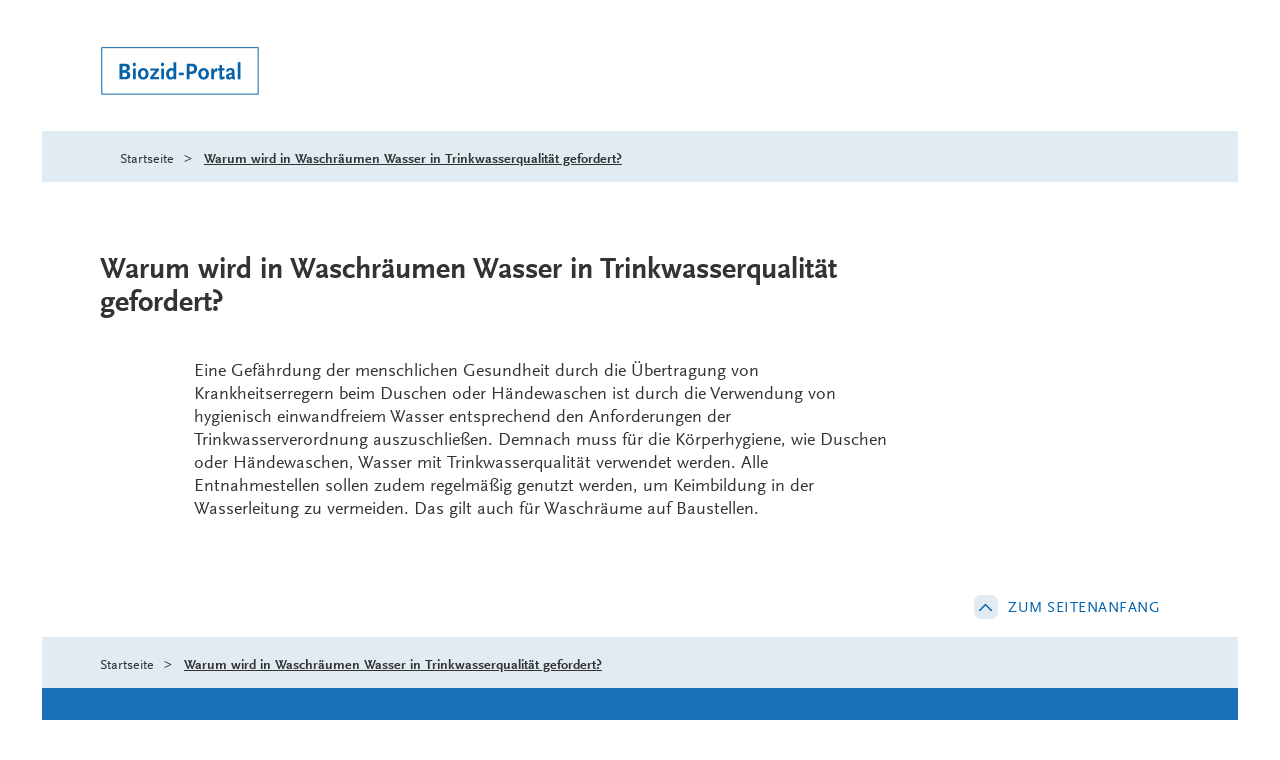

--- FILE ---
content_type: text/css;charset=UTF-8
request_url: https://www.biozid-portal.de/SiteGlobals/Frontend/Styles/small.css?v=40
body_size: 25313
content:
@font-face{font-family:"ScalaSans";src:local("☺"),url("/static/fonts/scalasans/ScalaSansRegular.woff") format("woff"),url("/static/fonts/scalasans/ScalaSansRegular.woff2") format("woff2");font-weight:400;font-style:normal;font-display:swap}@font-face{font-family:"ScalaSans";src:local("☺"),url("/static/fonts/scalasans/ScalaSansItalic.woff") format("woff"),url("/static/fonts/scalasans/ScalaSansItalic.woff2") format("woff2");font-weight:400;font-style:italic;font-display:swap}@font-face{font-family:"ScalaSans";src:local("☺"),url("/static/fonts/scalasans/ScalaSansBold.woff") format("woff"),url("/static/fonts/scalasans/ScalaSansBold.woff2") format("woff2");font-weight:700;font-style:normal;font-display:swap}@font-face{font-family:"ScalaSans";src:local("☺"),url("/static/fonts/scalasans/ScalaSansBoldItalic.woff") format("woff"),url("/static/fonts/scalasans/ScalaSansBoldItalic.woff2") format("woff2");font-weight:700;font-style:italic;font-display:swap}@font-face{font-family:"SourceSerifPro";src:local("☺"),url("/static/fonts/SourceSerifPro/source-serif-pro-v15-latin-regular.woff") format("woff"),url("/static/fonts/SourceSerifPro/source-serif-pro-v15-latin-regular.woff2") format("woff2");font-weight:400;font-style:normal;font-display:swap}@font-face{font-family:"SourceSerifPro";src:local("☺"),url("/static/fonts/SourceSerifPro/source-serif-pro-v15-latin-italic.woff") format("woff"),url("/static/fonts/SourceSerifPro/source-serif-pro-v15-latin-italic.woff2") format("woff2");font-weight:400;font-style:italic;font-display:swap}@font-face{font-family:"SourceSerifPro";src:local("☺"),url("/static/fonts/SourceSerifPro/source-serif-pro-v15-latin-700.woff") format("woff"),url("/static/fonts/SourceSerifPro/source-serif-pro-v15-latin-700.woff2") format("woff2");font-weight:700;font-style:normal;font-display:swap}@font-face{font-family:"SourceSerifPro";src:local("☺"),url("/static/fonts/SourceSerifPro/source-serif-pro-v15-latin-700italic.woff") format("woff"),url("/static/fonts/SourceSerifPro/source-serif-pro-v15-latin-700italic.woff2") format("woff2");font-weight:700;font-style:italic;font-display:swap}.mfp-bg{z-index:1519}.mfp-wrap{z-index:1520}.mfp-preloader{z-index:1522}.mfp-content{--icon-color: #0062AB;--icon-color-hover: #FFFFFF;--icon-color-disabled: #333333;--icon-background: #E0EBF2;--icon-background-hover: #C04600;--icon-background-disabled: transparent;--icon-outline-color: #FFFFFF;--background-color: #FFFFFF;z-index:1521;position:absolute;max-width:100vw;width:100vw !important;padding:23px 10px;top:50px;left:50%;transform:translateX(-50%);background-color:var(--background-color);outline:1px solid}.mfp-gallery .mfp-content{padding:35px 10px 50px}.mfp-gallery .mfp-content button.mfp-close{top:8px}.mfp-gallery .mfp-content button.mfp-arrow img{display:none}.mfp-gallery .mfp-content button.mfp-arrow-right::before{content:"";display:inline-block;position:absolute;width:8px;height:13px;-webkit-mask-image:url(https://www.biozid-portal.de/SiteGlobals/Frontend/Images/icons/sprite.svg?__blob=normal&v=12);mask-image:url(https://www.biozid-portal.de/SiteGlobals/Frontend/Images/icons/sprite.svg?__blob=normal&v=12);-webkit-mask-position:-283px -839px;mask-position:-283px -839px;background-color:currentColor;filter:none;outline:13px solid currentColor;outline-offset:-13px;left:13px;top:9px;margin:0}.mfp-gallery .mfp-content button.mfp-arrow-left::before{content:"";display:inline-block;position:absolute;width:8px;height:13px;-webkit-mask-image:url(https://www.biozid-portal.de/SiteGlobals/Frontend/Images/icons/sprite.svg?__blob=normal&v=12);mask-image:url(https://www.biozid-portal.de/SiteGlobals/Frontend/Images/icons/sprite.svg?__blob=normal&v=12);-webkit-mask-position:-854px -619.56px;mask-position:-854px -619.56px;background-color:currentColor;filter:none;outline:13px solid currentColor;outline-offset:-13px;left:13px;top:9px;margin:0}.mfp-content button[aria-disabled=true]{display:none !important}h1 .mfp-content button.mfp-close{width:0;position:absolute;clip:rect(0 0 0 0);overflow:hidden}.mfp-content button.mfp-arrow{display:block;width:32px;height:32px;color:var(--icon-color);background-color:var(--icon-background);border-radius:4px;opacity:1;top:calc(100% + 12px)}.mfp-content button.mfp-arrow::before{border:none}.mfp-content button.mfp-arrow::after{display:none}.mfp-content button.mfp-arrow:focus-visible{outline:2px solid currentColor;outline-offset:-4px}.mfp-content button.mfp-arrow-left{left:10px}.mfp-content button.mfp-arrow-left::before{border:none}.mfp-content button.mfp-arrow-right{right:10px}.mfp-content button.mfp-close{font-size:0;position:absolute;top:21px;right:8px;width:20px;height:20px;text-indent:-2000px;opacity:1;--icon-color: #1A70B8;color:var(--icon-color)}.mfp-content button.mfp-close::before{content:"";display:inline-block;position:absolute;width:20px;height:20px;-webkit-mask-image:url(https://www.biozid-portal.de/SiteGlobals/Frontend/Images/icons/sprite.svg?__blob=normal&v=12);mask-image:url(https://www.biozid-portal.de/SiteGlobals/Frontend/Images/icons/sprite.svg?__blob=normal&v=12);-webkit-mask-position:-725px -528px;mask-position:-725px -528px;background-color:currentColor;filter:none;outline:20px solid currentColor;outline-offset:-20px;top:2px;left:0}.mfp-content button.mfp-close:active,.mfp-content button.mfp-close:focus,.mfp-content button.mfp-close:hover{--icon-color-hover: #C04600;color:var(--icon-color-hover)}.mfp-content button.mfp-close:focus-visible::after{content:"";display:block;position:absolute;top:0;right:0;bottom:0;left:0;border:none;outline:2px solid currentColor;outline-offset:2px;border-radius:1px}.mfp-content .glossarEntry>*:last-child{margin-bottom:0}.mejs__wrapper.has-external-controls .mejs__controls{display:none}.mejs__container:focus{box-shadow:0 0 0 1px}.mejs__container .mejs__captions-selector.mejs__captions-selector.mejs__captions-selector{width:100px;height:65px}.mejs__container .mejs__captions-selector.mejs__captions-selector.mejs__captions-selector ul{padding-left:0}.mejs__container .mejs__captions-selector.mejs__captions-selector.mejs__captions-selector ul input{margin:5px 5px 0 0;padding:0}.mejs__container *:focus{outline:2px solid var(--focus-outline-color)}.mejs__container *:focus:hover{outline:none}.mejs__container *:focus:hover.active{outline:none}.mejs__container video:focus{--focus-outline-color: #2d2c2f;outline-color:var(--focus-outline-color);outline-offset:-2px}.mejs__container .audio-description-on>button::after,.mejs__container .video-description-on>button::after{--text-color: #FFFFFF;--text-shadow-color: #000000;content:"✔";color:var(--text-color);text-shadow:-1px -1px 0 var(--text-shadow-color),1px -1px 0 var(--text-shadow-color),-1px 1px 0 var(--text-shadow-color),1px 1px 0 var(--text-shadow-color);display:block;font-size:1.2rem;line-height:0;position:absolute;right:0;bottom:.5rem}.mejs-video-description-button>button,.mejs__video-description-button>button,.mejs-audio-description-button>button,.mejs__audio-description-button>button{opacity:1}.mejs__button button:focus-visible,.mejs__button.js-focus-within button.focus-within,.js-focus-within .mejs__button button.focus-within{outline:2px solid var(--focus-outline-color);outline-offset:2px}.mejs__button button:focus-visible,.mejs__button button:focus-within{outline:2px solid var(--focus-outline-color);outline-offset:2px}.mejs__captions-selector.mejs__captions-selector{height:auto !important;margin-right:auto;left:auto;right:50%;bottom:100%;transform:translateX(50%)}.mejs__captions-selector-list-item{margin-top:0;margin-bottom:0;display:flex;flex-flow:row nowrap}.mejs__captions-selector-list-item:active:hover,.mejs__captions-selector-list-item:focus:hover,.mejs__captions-selector-list-item:hover:hover{background-color:rgba(0,0,0,0) !important}.mejs__captions-selector-label{margin-bottom:0;padding-top:6px;padding-left:30px;padding-bottom:6px;font-size:12px;position:relative}.mejs__captions-selector-label:active,.mejs__captions-selector-label:focus,.mejs__captions-selector-label:hover{text-decoration:underline}.mejs__captions-selector-label::before{content:"";background-image:radial-gradient(transparent 0, transparent 50%, #FFFFFF 50%, #FFFFFF 100%);background-repeat:no-repeat;background-size:12px 12px;width:12px;height:12px;border-radius:50%;position:absolute;top:50%;left:5px;transform:translateY(-50%)}.mejs__captions-selector-label[class*=-selected]::before{background-image:radial-gradient(#FFFFFF 0, #FFFFFF 20%, transparent 20%, transparent 50%, #FFFFFF 50%, #FFFFFF 100%)}.mejs__captions-selector.input:focus+label{outline:2px solid var(--focus-outline-color);outline-offset:-2px}.mejs__captions-selected{color:var(--text-color);font-weight:bold;text-decoration:none}.mejs__time-handle-content{width:16px;height:16px;border:1px solid;top:-7px;transform:scale(1)}.slick-track{display:flex}.slick-slide{height:initial}:root{--link-color: #333333;--link-hover-color: #C04600;--link-focus-outline-color: #C04600;--headline-color: #333333;--text-color: #333333;--border-color: #091f92;--outline-color: #C04600;--background-color: #FFFFFF;--box-shadow-color: #666666;--box-shadow-color-bright: #333333;--focus-outline-color: #C04600;--danger: #d92121;--gutter: 0;--outer-gutter: 2em;--blockquote-color: var(--text-color);--blockquote-background-color: #f2f3f4}body{color:var(--text-color)}header,main,footer{margin:0 2em}.wrapperDivisions{overflow:hidden}body.header-is-sticky *{scroll-margin-top:var(--header-sticky-height, 70px)}header.is-sticky{padding:0 2em}.content{padding-top:20px;padding-bottom:20px}*:focus-visible{outline:none}a:focus-visible,button:focus-visible{outline:1px solid currentColor;outline-offset:1px}.justify,a.RichTextIntLink,a.RichTextExtLink,a.Publication,a.shoppingCartLink,a.ContactData,th,td,h1,.h1,h2,.h2,h3,.h3,h4,.h4,h5,.h5,h6,.h6{hyphens:auto;word-break:break-word;clear:both;overflow-wrap:break-word;word-wrap:break-word}p,li,td,th,blockquote,dl,.formError,address,.address,figure{font-size:1.6rem;line-height:1.5}caption,figcaption{font-size:1.2rem;line-height:1.1}h1,h3{font-weight:bold}.subheadline p{font-size:20px;font-weight:bold}p,address{margin-bottom:20px}address{font-style:normal}ol,ul{margin-bottom:20px;padding-left:25px;display:flex;flex-flow:column nowrap}ol li,ul li{margin-top:15px;display:list-item;color:var(--text-color)}ol li:where(:first-child),ul li:where(:first-child){margin-top:0}ol ol,ol ul,ul ol,ul ul{margin-top:15px;margin-bottom:0}ul{list-style-type:disc}ol{list-style:decimal outside none}table{--background-color: #FFFFFF;background:var(--background-color);width:100%;margin:0 0 20px;padding:0 0 10px;clear:both;border-collapse:collapse;table-layout:fixed}.mfp-content table{width:900px !important}table a:active,table a:focus,table a:hover{text-decoration:none}table.with-sort th{font-size:1.4rem}.sortUp,.sortDown{--text-color: #FFFFFF;padding-right:30px;text-decoration:underline;display:inline-block;position:relative}.sortUp::after,.sortDown::after{top:5px;right:2px}.sortUp:active,.sortUp:focus,.sortUp:hover,.sortDown:active,.sortDown:focus,.sortDown:hover{text-decoration:none;color:var(--text-color)}.sortUp:active::after,.sortUp:focus::after,.sortUp:hover::after,.sortDown:active::after,.sortDown:focus::after,.sortDown:hover::after{top:5px;right:2px;left:auto;width:16px;height:9px}.sortUp:focus-visible,.sortDown:focus-visible{text-decoration:none;color:var(--text-color);outline:2px solid var(--text-color)}.sortUp:focus-visible::after,.sortDown:focus-visible::after{top:5px;right:2px;left:auto;width:16px;height:9px;outline:none}.sortUp::after{content:"";display:inline-block;position:absolute;width:16px;height:9px;-webkit-mask-image:url(https://www.biozid-portal.de/SiteGlobals/Frontend/Images/icons/sprite.svg?__blob=normal&v=12);mask-image:url(https://www.biozid-portal.de/SiteGlobals/Frontend/Images/icons/sprite.svg?__blob=normal&v=12);-webkit-mask-position:-406px -719px;mask-position:-406px -719px;background-color:currentColor;filter:none;outline:16px solid currentColor;outline-offset:-16px;transform:rotateX(180deg)}.sortDown::after{content:"";display:inline-block;position:absolute;width:16px;height:9px;-webkit-mask-image:url(https://www.biozid-portal.de/SiteGlobals/Frontend/Images/icons/sprite.svg?__blob=normal&v=12);mask-image:url(https://www.biozid-portal.de/SiteGlobals/Frontend/Images/icons/sprite.svg?__blob=normal&v=12);-webkit-mask-position:-406px -719px;mask-position:-406px -719px;background-color:currentColor;filter:none;outline:16px solid currentColor;outline-offset:-16px}.even{--background-color: #f2f3f4;background:var(--background-color)}.width5{width:5%}.width10{width:10%}.width15{width:15%}.width20{width:20%}.width25{width:25%}.width30{width:30%}.width35{width:35%}.width40{width:40%}.width45{width:45%}.width50{width:50%}.width55{width:55%}.width60{width:60%}.width65{width:65%}.width70{width:70%}.width75{width:75%}.width80{width:80%}.width85{width:85%}.width90{width:90%}.width95{width:95%}caption{padding-bottom:10px;color:var(--text-color);font-weight:700;text-align:left;text-transform:uppercase}tbody{padding:0 0 10px}th{--background-color: #1A70B8;--border-color: #E9E9E9;--text-color: #FFFFFF;background:var(--background-color);padding:10px;font-weight:normal;border-bottom:1px solid var(--border-color);border-right:1px solid var(--border-color);color:var(--text-color);text-align:left}th a{color:currentColor}th:last-child{border-right:none}td{--border-color: #E9E9E9;padding:8px;border-bottom:1px solid var(--border-color);border-right:1px solid var(--border-color);text-align:left;vertical-align:top}td:last-child{border-right:none}td.left,td.right{float:none !important}.responsiveTable{margin-bottom:20px;overflow-x:scroll}.responsiveTable table{width:900px}dl{margin:0 0 20px;overflow:hidden}dt{padding-right:15px;display:block;float:left;clear:both}dd{margin-bottom:.3rem;display:block}mark{background:none;color:inherit;font-weight:bold}p.left,td.left,th.left{text-align:left}p.right,td.right,th.right{text-align:right}p.center,td.center,th.center{text-align:center}p.justify,td.justify,th.justify{text-align:justify}a{color:var(--link-color);text-decoration:none;font-size:1.4rem;letter-spacing:.5px;position:relative}a::before{color:var(--link-hover-color)}a:active,a:focus,a:hover{text-decoration:none;color:var(--link-hover-color)}a:focus-visible{outline:none;text-decoration:none;color:var(--link-color)}a:focus-visible::after{content:"";position:absolute;display:block;outline:2px solid var(--link-focus-outline-color);border-radius:4px;width:calc(100% + 20px);height:calc(100% + 20px);top:-10px;right:0;left:-10px}a.RichTextIntLink:focus-visible,a.RichTextExtLink:focus-visible,a.ExternalLink:focus-visible,a.external:focus-visible,a.RichTextGlossarLink:focus-visible,a.GlossarEntry:focus-visible,a.RichTextWikiLink:focus-visible,a.ContactData:focus-visible,a.download:focus-visible,a.Publication:focus-visible,a.shoppingCartLink:focus-visible{outline:2px solid var(--link-focus-outline-color);outline-offset:6px;border-radius:4px}a.RichTextIntLink:focus-visible::after,a.RichTextExtLink:focus-visible::after,a.ExternalLink:focus-visible::after,a.external:focus-visible::after,a.RichTextGlossarLink:focus-visible::after,a.GlossarEntry:focus-visible::after,a.RichTextWikiLink:focus-visible::after,a.ContactData:focus-visible::after,a.download:focus-visible::after,a.Publication:focus-visible::after,a.shoppingCartLink:focus-visible::after{display:none}a.RichTextIntLink,a.RichTextExtLink,a.RichTextWikiLink,a.ContactData,a.external{text-transform:uppercase;font-size:1.4rem}a.RichTextIntLink{padding-left:28px;position:relative}a.RichTextIntLink::before{content:"";display:inline-block;position:absolute;width:18px;height:10px;-webkit-mask-image:url(https://www.biozid-portal.de/SiteGlobals/Frontend/Images/icons/sprite.svg?__blob=normal&v=12);mask-image:url(https://www.biozid-portal.de/SiteGlobals/Frontend/Images/icons/sprite.svg?__blob=normal&v=12);-webkit-mask-position:-288px -719px;mask-position:-288px -719px;background-color:currentColor;filter:none;outline:18px solid currentColor;outline-offset:-18px;top:2px;left:0}a.RichTextExtLink,a.ExternalLink,a.external{padding-left:28px;position:relative}a.RichTextExtLink::before,a.ExternalLink::before,a.external::before{content:"";display:inline-block;position:absolute;width:12px;height:10px;-webkit-mask-image:url(https://www.biozid-portal.de/SiteGlobals/Frontend/Images/icons/sprite.svg?__blob=normal&v=12);mask-image:url(https://www.biozid-portal.de/SiteGlobals/Frontend/Images/icons/sprite.svg?__blob=normal&v=12);-webkit-mask-position:-391px -839px;mask-position:-391px -839px;background-color:currentColor;filter:none;outline:12px solid currentColor;outline-offset:-12px;top:2px;left:0}a.RichTextGlossarLink,a.GlossarEntry{--border-color: #808080;--link-color: #000000;border-bottom:1px dotted var(--border-color);color:var(--link-color);text-decoration:none;cursor:help}a.RichTextGlossarLink:active,a.RichTextGlossarLink:focus,a.RichTextGlossarLink:hover,a.GlossarEntry:active,a.GlossarEntry:focus,a.GlossarEntry:hover{border-bottom:1px solid var(--border-color)}a.RichTextWikiLink{padding-left:28px;position:relative}a.RichTextWikiLink::before{content:"";display:inline-block;position:absolute;width:12px;height:10px;-webkit-mask-image:url(https://www.biozid-portal.de/SiteGlobals/Frontend/Images/icons/sprite.svg?__blob=normal&v=12);mask-image:url(https://www.biozid-portal.de/SiteGlobals/Frontend/Images/icons/sprite.svg?__blob=normal&v=12);-webkit-mask-position:-391px -839px;mask-position:-391px -839px;background-color:currentColor;filter:none;outline:12px solid currentColor;outline-offset:-12px;top:2px;left:0}a.ContactData{padding-left:28px;position:relative}a.ContactData::before{content:"";display:inline-block;position:absolute;width:14px;height:10px;-webkit-mask-image:url(https://www.biozid-portal.de/SiteGlobals/Frontend/Images/icons/sprite.svg?__blob=normal&v=12);mask-image:url(https://www.biozid-portal.de/SiteGlobals/Frontend/Images/icons/sprite.svg?__blob=normal&v=12);-webkit-mask-position:-854px -286px;mask-position:-854px -286px;background-color:currentColor;filter:none;outline:14px solid currentColor;outline-offset:-14px;top:2px;left:0}a.download,a.Publication{padding-left:28px;position:relative}a.download::before,a.Publication::before{content:"";display:inline-block;position:absolute;width:18px;height:19px;-webkit-mask-image:url(https://www.biozid-portal.de/SiteGlobals/Frontend/Images/icons/sprite.svg?__blob=normal&v=12);mask-image:url(https://www.biozid-portal.de/SiteGlobals/Frontend/Images/icons/sprite.svg?__blob=normal&v=12);-webkit-mask-position:-170px -719px;mask-position:-170px -719px;background-color:currentColor;filter:none;outline:19px solid currentColor;outline-offset:-19px;top:2px;left:0}a.shoppingCartLink{padding-left:28px;position:relative}a.shoppingCartLink::before{content:"";display:inline-block;position:absolute;width:20px;height:16px;-webkit-mask-image:url(https://www.biozid-portal.de/SiteGlobals/Frontend/Images/icons/sprite.svg?__blob=normal&v=12);mask-image:url(https://www.biozid-portal.de/SiteGlobals/Frontend/Images/icons/sprite.svg?__blob=normal&v=12);-webkit-mask-position:-725px -292px;mask-position:-725px -292px;background-color:currentColor;filter:none;outline:20px solid currentColor;outline-offset:-20px;top:0;left:0}a.Publication{text-transform:uppercase}a:not([href]){cursor:default}a:not([href]):active,a:not([href]):focus,a:not([href]):hover{outline:none}button.RichTextGlossarLink,button.GlossarEntry{width:-moz-max-content;width:max-content;border-bottom:1px dotted var(--border-color);color:var(--link-color);text-decoration:none;display:inline-block;cursor:help}button.RichTextGlossarLink:hover,button.GlossarEntry:hover{border-bottom:1px solid var(--border-color)}blockquote p{margin-bottom:0}q::before{content:""}q::after{content:""}abbr,dfn{border-bottom:1px dotted var(--border-color);text-decoration:none}var{--background-color: #000000;--text-color: #FFFFFF;background:var(--background-color);padding:1px 4px;color:var(--text-color)}dfn{font-variant:small-caps;font-variant-caps:petite-caps}kbd{--background-color: #d3d3d3;--border-color: #2d2c2f;--box-shadow-color: rgba(45, 44, 47, 0.2);--box-shadow-color-bright: #FFFFFF;--text-color: #000000;background:var(--background-color);margin:0 2px;padding:2px 5px;border:1px solid var(--border-color);border-radius:3px;box-shadow:0 1px 0 var(--box-shadow-color),0 0 0 1px var(--box-shadow-color-bright) inset;color:var(--text-color);font-family:Consolas,"Liberation Mono",Courier,monospace;font-size:1.4rem;line-height:1.4;display:inline-block;vertical-align:middle;white-space:nowrap;position:relative;top:-1px}.code-inline,code{--background-color: #EAEAEA;background:var(--background-color);color:var(--text-color)}samp::before{content:"«"}samp::after{content:"»"}button,label,input,select,textarea,.formLabel,.formError,.formTooltip{font-size:1.6rem;line-height:1.4}.formError{color:#B60C0C}fieldset{margin:0;padding:0;border:none}.formField,.formFieldcheckbox{display:flex;flex-flow:column nowrap;position:relative}.formField>div,.formFieldcheckbox>div{margin-bottom:10px;display:flex;flex-flow:row nowrap;align-items:flex-start;position:relative}.formHelp{display:block}input,button{color:var(--text-color);--border-color-input: #333333}input.submit,input.reset,button.submit,button.reset{--background-color: #F6B38B;--border-color: #F6B38B;--link-color: #000000;background-color:var(--background-color);width:auto;margin:0 0 5px 5px;padding:10px 26px;border-color:var(--border-color);border-radius:20px;color:var(--link-color);font-weight:400;text-transform:uppercase;float:right}input.submit:active,input.submit:focus,input.submit:hover,input.reset:active,input.reset:focus,input.reset:hover,button.submit:active,button.submit:focus,button.submit:hover,button.reset:active,button.reset:focus,button.reset:hover{--background-color: #C04600;--border-color: #C04600;--link-color: #FFFFFF;text-decoration:none;box-shadow:none}input.submit:focus-visible,input.reset:focus-visible,button.submit:focus-visible,button.reset:focus-visible{--background-color: #F6B38B;--border-color: #F6B38B;--link-color: #000000;outline-width:2px;outline-offset:-4px;outline-color:var(--link-color)}input,textarea,select{--background-color: #FFFFFF;--border-color: #333333;--text-color: #333333;color:var(--text-color);border:1px solid var(--border-color);background-color:var(--background-color)}input[aria-invalid=true],textarea[aria-invalid=true],select[aria-invalid=true]{--border-color: #C04600;border:1px solid var(--border-color)}select:focus-visible{outline:1px solid #0062AB;outline-offset:1px}input[type=text],input[type=email],input[type=search],input[type=number],input[type=date],input[type=password],input[type=tel]{padding:10px 15px;width:100%}input[type=text]:focus-visible,input[type=email]:focus-visible,input[type=search]:focus-visible,input[type=number]:focus-visible,input[type=date]:focus-visible,input[type=password]:focus-visible,input[type=tel]:focus-visible{--border-color: #0062AB}input[type=text]:focus-visible:focus-visible,input[type=email]:focus-visible:focus-visible,input[type=search]:focus-visible:focus-visible,input[type=number]:focus-visible:focus-visible,input[type=date]:focus-visible:focus-visible,input[type=password]:focus-visible:focus-visible,input[type=tel]:focus-visible:focus-visible{outline:1px solid #0062AB;outline-offset:1px}input[type=text][aria-invalid=true],input[type=email][aria-invalid=true],input[type=search][aria-invalid=true],input[type=number][aria-invalid=true],input[type=date][aria-invalid=true],input[type=password][aria-invalid=true],input[type=tel][aria-invalid=true]{--border-color: #C04600;background-color:rgba(236, 102, 23, 0.2);border:1px solid var(--border-color)}form .is-disabled,form *:disabled,.content input[type=checkbox][disabled]+label::before,.content input[type=checkbox][disabled]+label{cursor:not-allowed;opacity:.6}.content input[type=radio],.content input[type=checkbox]{left:16px;opacity:0;position:absolute;top:16px;transform:translate(-50%);z-index:-1}.content input[type=radio]+label,.content input[type=checkbox]+label{position:relative;box-sizing:border-box;padding-left:54px;min-height:40px}.content input[type=radio]+label::before,.content input[type=checkbox]+label::before{--background-color: #FFFFFF;--text-color: #333333;content:"";background-color:var(--background-color);border:1px solid var(--text-color);border-radius:4px;color:var(--text-color);display:inline-block;width:32px;height:32px;cursor:pointer;position:absolute;left:0;top:0}.content input[type=radio]:checked+label::after,.content input[type=radio]:hover+label::after,.content input[type=checkbox]:checked+label::after,.content input[type=checkbox]:hover+label::after{content:"";border-radius:3px;background-color:var(--background-color);width:24px;height:24px;position:absolute;color:var(--text-color);top:4px;left:4px;border:2px solid rgba(0,0,0,0);cursor:pointer;background-size:contain}.content input[type=radio]:checked+label::before,.content input[type=checkbox]:checked+label::before{--text-color: #C04600}.content input[type=radio]:checked+label::after,.content input[type=checkbox]:checked+label::after{--background-color: #C04600}.content input[type=radio]:hover+label::before,.content input[type=checkbox]:hover+label::before{--text-color: #0062AB}.content input[type=radio]:hover+label::after,.content input[type=checkbox]:hover+label::after{--background-color: #0062AB}.content input[type=radio]:focus-visible+label::before,.content input[type=checkbox]:focus-visible+label::before{outline:2px solid currentColor;outline-offset:4px}.content input[type=radio][aria-invalid=true]+label::before,.content input[type=checkbox][aria-invalid=true]+label::before{border:1px solid #C04600;background-color:rgba(236, 102, 23, 0.2)}.content input[type=radio][aria-invalid=true]:checked+label::after,.content input[type=checkbox][aria-invalid=true]:checked+label::after{background-color:#C04600}.content input[type=radio][aria-invalid=true]:focus-visible+label::before,.content input[type=checkbox][aria-invalid=true]:focus-visible+label::before{outline:2px solid #C04600}.content input[type=radio]+label::before{border-radius:100%}.content input[type=radio]+label::after{background-image:none;border-radius:100%}.content input[type=radio]:checked+label::after,.content input[type=radio]:hover+label::after{border-radius:100%}.content input[type=radio]:focus-visible+label::after{border-radius:100%}.content input[type=checkbox][disabled]+label::after{content:none}.content input[type=checkbox]:not([disabled]):checked+label::after,.content input[type=checkbox]:not([disabled]):hover+label::after{width:32px;height:32px;top:0;left:0;background-image:url(https://www.biozid-portal.de/SiteGlobals/Frontend/Images/icons/checkmark.svg?__blob=normal&v=4);background-repeat:no-repeat;background-size:17px 14px;background-position:6px 7px}textarea,select{padding:10px 15px;width:100%}textarea:focus-visible,select:focus-visible{border-color:#0062AB;outline-color:#0062AB}textarea:focus-visible[aria-invalid=true],select:focus-visible[aria-invalid=true]{--border-color: #C04600;background-color:rgba(236, 102, 23, 0.2);border:1px solid var(--border-color)}textarea{resize:vertical}::-moz-placeholder{font-style:italic}::placeholder{font-style:italic}.formLabel>label,legend{margin-bottom:5px;display:inline-block}label{cursor:pointer}form .is-disabled *{pointer-events:none}.skeleton-ui--datavis-chart{margin-top:30px}.l-article{display:flex;flex-direction:column}.l-article__toc{order:-1;position:relative;top:-20px}.l-chart-link-list__list{flex-flow:row wrap;justify-content:center;gap:12px;margin-bottom:0;padding-left:0}.l-chart-link-list__item{margin-top:0;max-width:calc(50% - 6px)}.l-chart-link-list__item::marker{content:none}.l-chart-link-list .c-button.is-chart-button{margin:0}.l-content-columns{display:flex;flex-flow:column wrap;justify-content:left}.l-content-columns__column{flex:0 0 100%;width:100%;hyphens:auto;word-break:break-word}.l-content-columns--negativemargin{margin:80px 0 0}.l-content-columns--negativemargin .l-content-columns__column{margin-bottom:60px}.l-content-columns--negativemargin .l-content-columns__column:last-of-type{margin-bottom:0}.l-content-wrapper{--icon-color: #C04600;--background-color: transparent;position:relative;padding:20px 0;position:relative}.l-content-wrapper::before{background:var(--background-color);content:"";display:block;height:100%;width:100vw;max-width:119.6em;position:absolute;left:50%;top:0;transform:translateX(-50%);z-index:-1}.l-content-wrapper__headline{font-size:2rem;line-height:1.2;font-family:"SourceSerifPro","Times New Roman",Times,serif;font-weight:normal;padding-left:20px;margin:0 0 20px;position:relative}.l-content-wrapper__headline::before{content:"";display:inline-block;position:absolute;width:10px;height:26px;-webkit-mask-image:url(https://www.biozid-portal.de/SiteGlobals/Frontend/Images/icons/sprite.svg?__blob=normal&v=12);mask-image:url(https://www.biozid-portal.de/SiteGlobals/Frontend/Images/icons/sprite.svg?__blob=normal&v=12);-webkit-mask-position:-725px -166px;mask-position:-725px -166px;background-color:currentColor;filter:none;outline:26px solid currentColor;outline-offset:-26px;color:var(--icon-color);top:-3px;left:0}.l-content-wrapper__text-wrapper{margin-bottom:10px}.l-content-wrapper__content>.row{width:100%}.l-content-wrapper--nopadding{padding:0}.l-content-wrapper--nopadding-top{padding-top:0}.l-content-wrapper--margin-bottom{margin-bottom:20px}.l-content-wrapper--negativemargin:before{margin-top:-40px}.l-content-wrapper--blue{--background-color: #E0EBF2}.l-content-wrapper--darkblue{--background-color: #1B70BA}.l-content-wrapper--lightgrey{--background-color: #F4F4F4}.l-content-wrapper--lightorange{--background-color: #F9ECE5}.l-content-wrapper--orange{--background-color: linear-gradient(to right, #E73E07 7%, #F18700 90%)}.l-content-wrapper--yellow{--background-color: #F8D97F}.s-bg-orange .l-content-wrapper__headline{--headline-color: #FFFFFF;color:var(--headline-color)}.s-bg-orange .l-content-wrapper__headline::before{color:currentColor}.l-content-wrapper.is-business-cards .l-content-wrapper__content:not(:last-of-type){margin-bottom:30px}form{margin-bottom:20px}form .row{margin-bottom:20px}form .col2>fieldset,form .col3>fieldset{margin-bottom:10px}form .col2>fieldset:last-child,form .col3>fieldset:last-child{margin-bottom:0}form .col2 .formField,form .col2 .formFieldcheckbox,form .col3 .formField,form .col3 .formFieldcheckbox{gap:0;display:flex;flex-flow:row wrap}form .col2 .formField>div,form .col2 .formFieldcheckbox>div{width:50%;padding-right:4rem}form .col2 .formField>div:last-child,form .col2 .formFieldcheckbox>div:last-child{padding-right:0}form .col3 .formField>div,form .col3 .formFieldcheckbox>div{width:33.3333333333%;padding-right:1rem}form .col3 .formField>div:last-child,form .col3 .formFieldcheckbox>div:last-child{padding-right:0}form .formHandle{margin-bottom:20px}form .formHandle input.submit,form .formHandle input.reset,form .formHandle button.submit,form .formHandle button.reset{float:left}.l-header{background:var(--background-color);position:relative;width:100%;padding:0 20px;margin:0;top:0;left:0;z-index:1512}.l-header::after{content:"";display:block;position:absolute;border-bottom:1px solid var(--border-color);width:100vw;max-width:119.6em;left:50%;bottom:0;transform:translateX(-50%)}.l-header.is-sticky{margin:0;position:fixed;left:50%;transform:translateX(-50%)}.l-header.is-sticky .l-header__wrapper{padding-top:6px;padding-bottom:10px}.l-header.is-sticky .l-header__breadcrumbs{display:inherit;clip-path:polygon(0 0, 0 0, 0 0, 0 0);height:0}.l-header__wrapper{justify-content:space-between;align-content:center;align-items:flex-end;padding:18px 0 15px}.l-list-border{--border-color: #000000;list-style:none;padding-left:0;margin-bottom:0}.l-list-border__item{border-bottom:1px solid var(--border-color);padding:20px 0;margin-top:0}.l-list-border__item:first-child{padding-top:0}.l-list-border__item:last-child{margin-bottom:0}.l-search-wrapper{--grid-width: 4.347826087%;--background-color: #0062AB;--background-color-open: #F4F4F4;--active-color: #C04600;--link-color-selected: #C04600;--marginal-text-color: #FFFFFF;position:relative}.l-search-wrapper__expertsearch-field{margin:20px 0}.l-search-wrapper__expertsearch-field .c-single-input-form{height:100px}.l-search-wrapper__expertsearch-resultcount{font-size:1.4rem}.l-search-wrapper__result-section{margin-bottom:50px;width:100%}.l-search-wrapper__result-wrapper{margin-bottom:50px;width:100%}.l-search-wrapper__facets{display:inline-block}.l-search-wrapper__facets-group{min-inline-size:auto}.l-search-wrapper__facets-help{display:block;color:var(--marginal-text-color);font-size:1.4rem;line-height:1.3;margin-bottom:20px}.l-search-wrapper__facets--bg{position:relative;padding:30px 10px 30px 4.347826087%}.l-search-wrapper__facets--bg::before{background:var(--background-color);border:1px solid rgba(0,0,0,0);content:"";display:block;height:100%;width:calc(100% + 4.347826087%);position:absolute;left:50%;top:0;box-sizing:content-box;transform:translateX(-50%);z-index:-1}.l-search-wrapper__facets--maginal-column{display:none;position:relative;color:var(--link-color-selected)}.l-search-wrapper__facets--maginal-column p{font-size:1.4rem;color:var(--marginal-text-color)}.l-search-wrapper__facets--maginal-column .l-search-wrapper__facets-heading{margin:0 0 8px;color:var(--marginal-text-color)}.l-search-wrapper__facets--handlungshilfe{position:relative;display:block !important;padding:0 0 20px 15px;width:100%}.l-search-wrapper__facets--handlungshilfe::before{background:rgba(0,0,0,0)}.l-search-wrapper__facets--toggle p{font-size:1.2rem}.l-search-wrapper__facets--toggle .l-search-wrapper__facets-heading{display:block;position:relative;margin:0 0 10px;width:100%;text-align:left;font-size:1.6rem;height:4rem}.l-search-wrapper__facets--toggle .l-search-wrapper__facets-heading[aria-expanded=true]{--icon-color: var(--active-color);color:var(--icon-color);background-color:rgba(0,0,0,0);padding:0;font-weight:bold}.l-search-wrapper__facets--toggle .l-search-wrapper__facets-heading[aria-expanded=true]::after{content:"";display:inline-block;position:absolute;width:16px;height:9px;-webkit-mask-image:url(https://www.biozid-portal.de/SiteGlobals/Frontend/Images/icons/sprite.svg?__blob=normal&v=12);mask-image:url(https://www.biozid-portal.de/SiteGlobals/Frontend/Images/icons/sprite.svg?__blob=normal&v=12);-webkit-mask-position:-406px -719px;mask-position:-406px -719px;background-color:currentColor;filter:none;outline:16px solid currentColor;outline-offset:-16px;color:var(--icon-color);top:50%;left:auto;right:8px;width:15px;height:8px;transform:translateY(-4px) rotate(-180deg)}.l-search-wrapper__facets--toggle .l-search-wrapper__facets-heading[aria-expanded=false]{--icon-color: var(--link-color-selected);color:var(--icon-color);padding:1rem;border:1px solid rgba(0,0,0,0)}.l-search-wrapper__facets--toggle .l-search-wrapper__facets-heading[aria-expanded=false]::before{content:"";position:absolute;width:100%;height:100%;display:block;box-sizing:content-box;padding:0 var(--grid-width);background-color:var(--background-color);border:1px solid rgba(0,0,0,0);left:calc(-1*4.347826087%);top:0;z-index:-1}.l-search-wrapper__facets--toggle .l-search-wrapper__facets-heading[aria-expanded=false]::after{content:"";display:inline-block;position:absolute;width:16px;height:9px;-webkit-mask-image:url(https://www.biozid-portal.de/SiteGlobals/Frontend/Images/icons/sprite.svg?__blob=normal&v=12);mask-image:url(https://www.biozid-portal.de/SiteGlobals/Frontend/Images/icons/sprite.svg?__blob=normal&v=12);-webkit-mask-position:-406px -719px;mask-position:-406px -719px;background-color:currentColor;filter:none;outline:16px solid currentColor;outline-offset:-16px;color:var(--icon-color);left:auto;right:8px;width:15px;height:8px;top:50%;transform:translateY(-4px)}.l-search-wrapper__facets--toggle .l-search-wrapper__facets-heading[aria-expanded=false]:active::before,.l-search-wrapper__facets--toggle .l-search-wrapper__facets-heading[aria-expanded=false]:focus::before,.l-search-wrapper__facets--toggle .l-search-wrapper__facets-heading[aria-expanded=false]:hover::before{background-color:var(--active-color);border:1px solid rgba(0,0,0,0)}.l-search-wrapper__facets--toggle .l-search-wrapper__facets-heading:focus-visible{outline:2px solid var(--link-color-selected);outline-offset:-4px}.l-search-wrapper__facets--toggle .l-search-wrapper__facets-heading:focus-visible[aria-expanded=true]{outline:2px solid var(--active-color);outline-offset:4px;border-radius:4px}.l-search-wrapper__facets--toggle .is-shown{position:relative}.l-search-wrapper__facets--toggle .is-shown:not(.c-facet__more-items)::before{content:"";position:absolute;width:100%;height:100%;left:calc(-1*4.347826087%);border:1px solid rgba(0,0,0,0);top:-5.6rem;box-sizing:content-box;padding:3rem 4.347826087%;background-color:var(--background-color-open);z-index:-1}.l-search-wrapper__facets--toggle .is-shown.c-toggle-wrapper__toggle::before,.l-search-wrapper__facets--toggle .is-shown:has(form[name=datavisTool])::before{--background-color: #0062AB;background-color:var(--background-color)}.l-search-wrapper__facets--mobile .l-search-wrapper__facets-heading[aria-expanded=true]{--active-color: #C04600;--icon-color: var(--active-color);color:var(--icon-color)}.l-search-wrapper__facets--mobile .l-search-wrapper__facets-heading[aria-expanded=false]{--grid-width: 4.347826087%;--background-color: #0062AB;--background-color-open: #F4F4F4;--active-color: #C04600;--link-color-selected: #C04600;--marginal-text-color: #FFFFFF;--icon-color: #FFFFFF;color:var(--icon-color)}.l-search-wrapper__facets--mobile .l-search-wrapper__facets-heading[aria-expanded=false]::before{background-color:var(--background-color)}.l-search-wrapper__facets--mobile .l-search-wrapper__facets-heading[aria-expanded=false]::after{color:var(--icon-color)}.l-search-wrapper__facets--mobile .l-search-wrapper__facets-heading[aria-expanded=false]:active,.l-search-wrapper__facets--mobile .l-search-wrapper__facets-heading[aria-expanded=false]:focus,.l-search-wrapper__facets--mobile .l-search-wrapper__facets-heading[aria-expanded=false]:hover{--active-color: #C04600}.l-search-wrapper__facets--mobile .l-search-wrapper__facets-heading[aria-expanded=false]:active::before,.l-search-wrapper__facets--mobile .l-search-wrapper__facets-heading[aria-expanded=false]:focus::before,.l-search-wrapper__facets--mobile .l-search-wrapper__facets-heading[aria-expanded=false]:hover::before{background-color:var(--active-color)}.l-search-wrapper__facets--mobile:has(form[name=datavisTool]) .l-search-wrapper__facets-heading[aria-expanded=true]{--active-color: #FFFFFF}.l-search-wrapper__facets--mobile:has(form[name=datavisTool]) .l-search-wrapper__facets--bg{padding:0}.l-search-wrapper__facets--mobile:has(form[name=datavisTool]) .l-search-wrapper__facets-group .l-search-wrapper__facets-heading{display:none}.l-search-wrapper__sort{margin:0 0 20px;font-size:1.8rem;display:flex;flex-flow:column;justify-content:space-between;align-items:flex-start;width:100%}.l-search-wrapper__sort p{margin:0}.l-search-wrapper--bereich{background-color:rgba(0,0,0,0)}.l-search-wrapper--bereich .l-search-wrapper__filter{width:100%;display:block}.l-search-wrapper--bereich .l-search-wrapper__filter [name=searchExpert]{height:120px}.l-search-wrapper--bereich .l-search-wrapper__facets--toggle{display:block}.l-search-wrapper--bereich .l-search-wrapper__facets--toggle .js-simple-toggle-filter-item{z-index:auto}.l-search-wrapper--bereich .l-search-wrapper__facets--toggle .js-simple-toggle-filter-item.is-shown{position:absolute;z-index:50;top:auto;width:100%;box-sizing:border-box;padding:1rem 20px}.l-search-wrapper--bereich .l-search-wrapper__facets--toggle .js-simple-toggle-filter-item.is-shown::before{box-sizing:border-box;border:1px solid rgba(0,0,0,0);width:100%;height:110%;padding:3rem 0;top:-5rem;left:0;z-index:-1}.l-search-wrapper--bereich .l-search-wrapper__facets-heading{display:block;width:100%}.l-search-wrapper--bereich .l-search-wrapper__facets-heading[aria-expanded=false]{background-color:rgba(0,0,0,0);border:1px solid rgba(0,0,0,0);color:#0062AB;width:100%;z-index:40}.l-search-wrapper--bereich .l-search-wrapper__facets-heading[aria-expanded=false]::before{display:none}.l-search-wrapper--bereich .l-search-wrapper__facets-heading[aria-expanded=false]::after{content:"";display:inline-block;position:absolute;width:16px;height:9px;-webkit-mask-image:url(https://www.biozid-portal.de/SiteGlobals/Frontend/Images/icons/sprite.svg?__blob=normal&v=12);mask-image:url(https://www.biozid-portal.de/SiteGlobals/Frontend/Images/icons/sprite.svg?__blob=normal&v=12);-webkit-mask-position:-406px -719px;mask-position:-406px -719px;background-color:currentColor;filter:none;outline:16px solid currentColor;outline-offset:-16px;color:currentColor;background-color:rgba(0,0,0,0);top:50%;transform:translateY(-4px)}.l-search-wrapper--bereich .l-search-wrapper__facets-heading[aria-expanded=false]:active,.l-search-wrapper--bereich .l-search-wrapper__facets-heading[aria-expanded=false]:focus,.l-search-wrapper--bereich .l-search-wrapper__facets-heading[aria-expanded=false]:hover{color:var(--active-color)}.l-search-wrapper--bereich .l-search-wrapper__facets-heading[aria-expanded=false]:active::before,.l-search-wrapper--bereich .l-search-wrapper__facets-heading[aria-expanded=false]:focus::before,.l-search-wrapper--bereich .l-search-wrapper__facets-heading[aria-expanded=false]:hover::before{background-color:rgba(0,0,0,0);border:1px solid rgba(0,0,0,0)}.l-search-wrapper--bereich .l-search-wrapper__facets-heading[aria-expanded=true]{width:100%;z-index:60;padding:1rem}.l-search-wrapper--bereich .l-search-wrapper__facets-heading[aria-expanded=true]::after{content:"";display:inline-block;position:absolute;width:13px;height:8px;-webkit-mask-image:url(https://www.biozid-portal.de/SiteGlobals/Frontend/Images/icons/sprite.svg?__blob=normal&v=12);mask-image:url(https://www.biozid-portal.de/SiteGlobals/Frontend/Images/icons/sprite.svg?__blob=normal&v=12);-webkit-mask-position:-522px -719px;mask-position:-522px -719px;background-color:currentColor;filter:none;outline:13px solid currentColor;outline-offset:-13px;color:currentColor;background-color:rgba(0,0,0,0);top:50%;transform:translateY(-4px)}.l-search-wrapper .c-checkboxes .formLabel{hyphens:auto;overflow-wrap:break-word;word-wrap:break-word;color:var(--text-color);margin-bottom:10px;font-size:1.6rem;line-height:1.5;font-weight:700}.l-search-wrapper .c-checkboxes input[type=checkbox]+label{padding-left:45px;margin-bottom:0}.l-search-wrapper .c-checkboxes input[type=checkbox]+label::before{--text-color: #FFFFFF}.l-search-wrapper .c-checkboxes input[type=checkbox]+label::after{--border-color: #FFFFFF;border:1px solid var(--border-color)}.bitv-watch .previewhint,.bitv-watch.fixed .previewhint{position:fixed;left:0;right:0;z-index:1517}.bitv-checker-menu{position:relative}.bitv-checker-menu label{cursor:pointer;-webkit-user-select:none;-moz-user-select:none;user-select:none}.bitv-checker-menu label:active,.bitv-checker-menu label:focus,.bitv-checker-menu label:hover{--link-decoration-color: #B60C0C;-webkit-text-decoration:#b60c0c underline solid;text-decoration:#b60c0c underline solid}.bitv-checker-menu label::before{content:none !important}.bitv-checker-menu__list{background-color:var(--background-color);width:100%;display:none;margin:10px 0;padding:0 10px;z-index:1514;list-style:none}.bitv-checker-menu__item:last-child{margin-bottom:10px}.bitv-checker-menu__opener~label{margin-bottom:0 !important}.bitv-checker-menu__opener:checked~.bitv-checker-menu__list{display:block;position:absolute}.bitv-checker-menu__control,.bitv-checker-menu__opener{width:0;height:0;display:none}.bitv-checker-menu__control:checked+label,.bitv-checker-menu__opener:checked+label{--text-color: #FFFFFF;background-color:rgba(0,0,0,0);color:var(--text-color) !important;text-decoration:none}.bitv-checker-menu__control:checked+label:active,.bitv-checker-menu__control:checked+label:focus,.bitv-checker-menu__control:checked+label:hover,.bitv-checker-menu__opener:checked+label:active,.bitv-checker-menu__opener:checked+label:focus,.bitv-checker-menu__opener:checked+label:hover{--link-decoration-color: #FFFFFF;-webkit-text-decoration:#fff underline solid;text-decoration:#fff underline solid}.c-accordion,.c-richtext-accordion{margin-bottom:40px;--background: #E0EBF2;--background-hover: #C04600;--background-active: #F4F4F4;--link-color: #333333;--border-color: transparent;--outline-color: #FFFFFF}.c-accordion__list,.c-richtext-accordion__list{margin:0;padding:0;list-style-type:none}.c-accordion__item,.c-richtext-accordion__item{display:block;padding-left:0}.c-accordion__opener,.c-richtext-accordion__opener{position:relative;display:block;width:100%;text-align:left;cursor:pointer;transition:.2s ease-in-out;color:var(--link-color);background-color:var(--background);margin-bottom:20px;margin-top:0;border:1px solid var(--border-color)}.c-accordion__opener button,.c-richtext-accordion__opener button{font-size:1.8rem;font-weight:bold;line-height:1.2;padding:15px 50px 15px 20px;width:100%;height:100%;text-align:left;cursor:pointer}.c-accordion__opener button::before,.c-richtext-accordion__opener button::before{content:"";display:inline-block;position:absolute;width:20px;height:20px;-webkit-mask-image:url(https://www.biozid-portal.de/SiteGlobals/Frontend/Images/icons/sprite.svg?__blob=normal&v=12);mask-image:url(https://www.biozid-portal.de/SiteGlobals/Frontend/Images/icons/sprite.svg?__blob=normal&v=12);-webkit-mask-position:-50px -719px;mask-position:-50px -719px;background-color:currentColor;filter:none;outline:20px solid currentColor;outline-offset:-20px;right:20px;top:50%;transform:translateY(-50%) scale(0.5)}.c-accordion__opener button:active,.c-accordion__opener button:focus,.c-accordion__opener button:hover,.c-richtext-accordion__opener button:active,.c-richtext-accordion__opener button:focus,.c-richtext-accordion__opener button:hover{--link-hover-color: #FFFFFF;text-decoration:none;color:var(--link-hover-color);background-color:var(--background-hover)}.c-accordion__opener button:active button,.c-accordion__opener button:focus button,.c-accordion__opener button:hover button,.c-richtext-accordion__opener button:active button,.c-richtext-accordion__opener button:focus button,.c-richtext-accordion__opener button:hover button{color:var(--link-hover-color)}.c-accordion__opener button:active button::before,.c-accordion__opener button:focus button::before,.c-accordion__opener button:hover button::before,.c-richtext-accordion__opener button:active button::before,.c-richtext-accordion__opener button:focus button::before,.c-richtext-accordion__opener button:hover button::before{color:var(--link-hover-color)}.c-accordion__opener button:focus-visible,.c-richtext-accordion__opener button:focus-visible{outline:none}.c-accordion__opener button:focus-visible::after,.c-richtext-accordion__opener button:focus-visible::after{content:"";position:absolute;z-index:1;outline:2px solid currentColor;outline-offset:-4px;display:block;width:100%;height:100%;top:0;left:0;box-shadow:none}.c-accordion__opener.active-control,.c-richtext-accordion__opener.active-control{background-color:var(--background-active);margin-bottom:0}.c-accordion__opener.active-control button,.c-richtext-accordion__opener.active-control button{border-bottom:none}.c-accordion__opener.active-control button::before,.c-richtext-accordion__opener.active-control button::before{content:"";display:inline-block;position:absolute;width:20px;height:20px;-webkit-mask-image:url(https://www.biozid-portal.de/SiteGlobals/Frontend/Images/icons/sprite.svg?__blob=normal&v=12);mask-image:url(https://www.biozid-portal.de/SiteGlobals/Frontend/Images/icons/sprite.svg?__blob=normal&v=12);-webkit-mask-position:-599px -574px;mask-position:-599px -574px;background-color:currentColor;filter:none;outline:20px solid currentColor;outline-offset:-20px}.c-accordion__opener.active-control+div,.c-richtext-accordion__opener.active-control+div{background-color:var(--background-active);margin-bottom:20px;padding-bottom:30px;border:1px solid var(--border-color);border-top-width:0}.c-accordion__opener.is-numbered:not(.active-control),.c-richtext-accordion__opener.is-numbered:not(.active-control){margin-bottom:calc(20px + .8rem)}.c-accordion__title,.c-richtext-accordion__title{display:inline-block;margin-bottom:0;font-weight:700}.is-numbered .c-accordion__title,.is-numbered .c-richtext-accordion__title{position:relative}.is-numbered .c-accordion__title-counter,.is-numbered .c-richtext-accordion__title-counter{position:absolute;display:block;top:-4.3rem;padding:1rem 0;font-family:"ScalaSans",Arial,sans-serif;font-weight:400;font-size:1.2rem;color:var(--text-color)}.c-accordion__entry,.c-accordion .heading+div,.c-richtext-accordion__entry,.c-richtext-accordion .heading+div{padding:20px}.c-accordion__entry>*:last-child,.c-accordion .heading+div>*:last-child,.c-richtext-accordion__entry>*:last-child,.c-richtext-accordion .heading+div>*:last-child{margin-bottom:0}.c-accordion .tabs-list,.c-richtext-accordion .tabs-list{display:none}.c-accordion .panel-opened,.c-richtext-accordion .panel-opened{background-color:var(--background-active);margin-bottom:20px;padding-bottom:30px}.c-article{--icon-color: #C04600;margin-bottom:30px}.c-article__intro-wrapper{margin-bottom:20px}.c-article__headline{font-weight:bold;font-size:2.4rem;margin-top:0;margin-bottom:2rem}.c-article__headline:is(h2){font:400 2rem/1.2 "SourceSerifPro","Times New Roman",Times,serif;padding-left:20px;position:relative}.c-article__headline:is(h2)::before{content:"";display:inline-block;position:absolute;width:10px;height:26px;-webkit-mask-image:url(https://www.biozid-portal.de/SiteGlobals/Frontend/Images/icons/sprite.svg?__blob=normal&v=12);mask-image:url(https://www.biozid-portal.de/SiteGlobals/Frontend/Images/icons/sprite.svg?__blob=normal&v=12);-webkit-mask-position:-725px -166px;mask-position:-725px -166px;background-color:currentColor;filter:none;outline:26px solid currentColor;outline-offset:-26px;color:var(--icon-color);top:-3px;left:0}.c-article__headline--space-top{margin-top:50px}.c-article__subline *{font-size:2rem;line-height:1.1;font-weight:600;margin-bottom:20px}.c-article__text *{font-size:1.8rem;line-height:1.3}.c-article__text h2,.c-article__text h2 *{font-size:2rem;line-height:1.1;margin-top:4rem;margin-bottom:2rem}.c-article__text h3,.c-article__text h3 *{font-size:1.8rem;line-height:1.1;margin-top:4rem;margin-bottom:3rem}.c-article__cover{margin-bottom:30px;max-width:128px}.c-autosuggest{--background-color: #F4F4F4;--border-color: transparent}.c-autosuggest__wrapper{position:absolute !important;right:0;z-index:50;width:calc(100% - 40px);top:100%;left:20px;margin:0 !important;flex-flow:column wrap}.c-autosuggest__list{background-color:var(--background-color);border:1px solid var(--border-color);margin:0;padding:11px 16px}.c-autosuggest__description{--background-color: #FFFFFF;--border-color: #F4F4F4;font-size:1.4rem;font-weight:700;padding:11px 16px;width:100%;height:auto;border-bottom:none;background-color:var(--background-color);border-left:1px solid var(--border-color);border-right:1px solid var(--border-color)}.c-autosuggest__item{font-size:1.8rem;line-height:1.4;display:inline-block;margin:0;padding:0;cursor:pointer}.c-autosuggest__item:hover,.c-autosuggest__item:active,.c-autosuggest__item:focus{text-decoration:underline}.c-autosuggest__item.active{text-decoration:underline}.c-autosuggest__item::before{content:none}.header-is-sticky .c-autosuggest .c-autosuggest__list{padding-top:11px}.c-baua-links{--background-color: #FFFFFF;--border-color: #E5E5E5;--active-link-color: #C04600;--headline-color: #333333;--grid-width: 4.347826087%}.c-baua-links__logo-container{background-color:var(--background-color);margin-bottom:30px;height:auto;box-sizing:border-box;border:1px solid var(--border-color);padding:1px}.c-baua-links__list{list-style:none;padding:0;margin:0}.c-baua-links__item{margin-top:0}.c-baua-links__link{display:flex;justify-content:center;align-items:center;flex-flow:column nowrap;width:100%;height:100%;background-color:var(--background-color);overflow:hidden;text-align:center}.c-baua-links__link div{width:100%;height:100%;position:relative;text-align:left}.c-baua-links__link:active,.c-baua-links__link:focus,.c-baua-links__link:hover{outline:2px solid var(--active-link-color);outline-offset:1px}.c-baua-links__external-teaser{--background-color: #E0EBF2;background-color:var(--background-color);border:1px solid var(--background-color);max-width:100%;margin-right:auto;margin-left:auto;display:flex;flex-flow:row wrap}.c-baua-links__text-container{flex:0 0 100%;max-width:100%;margin-left:4.347826087%;padding:22px 0}.c-baua-links__headline{color:var(--text-color);border-left:1px solid var(--text-color);padding:0 30px}.c-baua-links__headline .c-baua-links__topline{display:block;padding-bottom:1.25rem;font-weight:bold}.c-baua-links__headline .c-baua-links__link{font-weight:normal;text-transform:uppercase;color:var(--text-color);position:relative;padding-left:28px}.c-baua-links__headline .c-baua-links__link:active,.c-baua-links__headline .c-baua-links__link:focus,.c-baua-links__headline .c-baua-links__link:hover{color:var(--text-color);text-decoration:underline;outline-color:var(--active-link-color)}.c-baua-links__image-container{--oneColumn: calc(100% / 23 * 1);flex:0 0 91.3043478261%;max-width:91.3043478261%;margin-left:var(--oneColumn);padding-left:0;padding-right:0}.c-bibliographics{margin:40px 0}.c-bibliographics__headline{margin-bottom:20px}.c-bibliographics__header{display:flex;flex-flow:column-reverse nowrap}.c-bibliographics__title{font-size:1.8rem;line-height:1.2;margin-top:0 !important;margin-bottom:20px}.c-bibliographics__meta{font-size:1.2rem;line-height:1.3;margin-bottom:10px}.c-bibliographics__download-wrapper{display:flex;flex-direction:column;padding:10px 0;gap:30px}.c-bibliographics__download-info{font-size:1.5rem;line-height:1.1;text-transform:uppercase}.c-box-hint{--background-color: #E4EEF6;background-color:var(--background-color);padding:20px;margin:40px 0}.c-box-hint__title{--text-color: #EC6617;color:var(--text-color);font-weight:700;font-style:initial;text-transform:uppercase;margin-bottom:12px}.c-box-hint p:not(.c-box-hint__title){font-style:italic}.c-box{--background-color: transparent;background-color:var(--background-color);padding:15px 30px 30px;margin:0 0 20px}.c-box>*:last-child{margin-bottom:0;padding-bottom:0}.c-box h3{font-weight:600;font-size:2rem;line-height:1.2;margin:0 0 30px}.c-box--grey{--background-color: #F4F4F4}.c-breadcrumb{--background-color: #E0EBF2;--color: #333333;--focus-border-color: #333333;--link-focus-outline-color: #333333;position:relative;padding:1.4rem 2rem}.c-breadcrumb::before{background:var(--background-color);content:"";display:block;height:100%;width:100vw;max-width:119.6em;position:absolute;left:50%;top:0;transform:translateX(-50%);z-index:-1}.c-breadcrumb__list{list-style-type:none;flex-flow:row wrap;margin-bottom:0;padding-left:0}.c-breadcrumb__item{margin-top:0;margin-right:10px;padding-left:2rem;position:relative}.c-breadcrumb__item:first-child{padding-left:0}.c-breadcrumb__link{color:var(--color);font-size:1.4rem;text-transform:none;letter-spacing:normal}.c-breadcrumb__link:hover{text-decoration:underline;color:var(--color)}.c-breadcrumb__link:focus-visible{outline:none;text-decoration:none;color:var(--color)}.c-breadcrumb__link:focus-visible::after{content:"";position:absolute;display:block;box-shadow:0 0 0 2px var(--focus-border-color);border-radius:4px;width:calc(100% + 20px);height:calc(100% + 4px);top:-3px;right:0;left:-9px}.c-breadcrumb__link[aria-current=page]{font-weight:700;text-decoration:underline}.c-breadcrumb__seperator{color:var(--color);position:absolute;left:0;top:3px;font-size:1.4rem}.c-breadcrumb strong{color:var(--color);font-size:1.4rem}.c-breadcrumb--top{display:none}.c-business-card{--border-color: #333333;display:flex;flex-flow:row-reverse nowrap;justify-content:flex-end;margin:20px 0;gap:20px}.c-business-card__text-wrapper{padding-left:30px;border-left:1px solid var(--border-color)}.c-business-card__text-wrapper>*:last-child{margin-bottom:0;padding-bottom:0}.c-business-card__headline{font-size:1.8rem;line-height:1.2;font-weight:600;margin:0 0 20px}.c-business-card__subline{font-size:1.6rem;line-height:1.3;font-weight:normal;margin:0 0 20px}.c-business-card__image-wrapper{flex:0 0 auto;width:80px}.c-business-card__image-wrapper img{border-radius:50%}.c-button{--background: #F6B38B;--background-hover: #C04600;--link-color: #333333;--link-hover-color: #FFFFFF;--border-color: #FFFFFF;--outline-color: #FFFFFF;font-size:1.6rem;text-transform:uppercase;text-align:center;padding:17px 20px;background-color:var(--background);color:var(--link-color);cursor:pointer;border-radius:26px;display:inline-block;line-height:1;position:relative;margin:0 10px}.c-button::before{--link-color: #333333;color:var(--link-color)}.c-button:active,.c-button:focus,.c-button:hover{text-decoration:none;color:var(--link-hover-color);background-color:var(--background-hover)}.c-button:active::before,.c-button:focus::before,.c-button:hover::before{color:var(--link-hover-color)}.c-button:focus-visible{outline:none}.c-button:focus-visible::after{content:"";position:absolute;z-index:1;outline:2px solid currentColor;outline-offset:-4px;border-radius:26px;display:block;width:100%;height:100%;top:0;left:0;box-shadow:none}.c-button+.c-button{margin:20px}.c-button__wrapper--center{padding:0 0 5px;width:100%;text-align:center}.c-button.is-external-link{padding-left:28px}.c-button.is-external-link::before{content:"";display:inline-block;position:absolute;width:12px;height:10px;-webkit-mask-image:url(https://www.biozid-portal.de/SiteGlobals/Frontend/Images/icons/sprite.svg?__blob=normal&v=12);mask-image:url(https://www.biozid-portal.de/SiteGlobals/Frontend/Images/icons/sprite.svg?__blob=normal&v=12);-webkit-mask-position:-391px -839px;mask-position:-391px -839px;background-color:currentColor;filter:none;outline:12px solid currentColor;outline-offset:-12px;left:10px;top:19px}.c-button.is-chart-link{margin:0;padding-right:42px}.c-button.is-chart-link::after{content:"";display:inline-block;position:absolute;width:18px;height:19px;-webkit-mask-image:url(https://www.biozid-portal.de/SiteGlobals/Frontend/Images/icons/sprite.svg?__blob=normal&v=12);mask-image:url(https://www.biozid-portal.de/SiteGlobals/Frontend/Images/icons/sprite.svg?__blob=normal&v=12);-webkit-mask-position:-170px -719px;mask-position:-170px -719px;background-color:currentColor;filter:none;outline:19px solid currentColor;outline-offset:-19px;top:50%;right:20px;left:auto;border-radius:0;transform:translateY(-50%)}.c-button.active-control .c-button__visible{display:none}.c-button.active-control .c-button__hidden{display:block}.c-button.inactive-control .c-button__visible{display:block}.c-button.inactive-control .c-button__hidden{display:none}.c-button--disabled{pointer-events:none;opacity:.6}.c-button--disabled:active,.c-button--disabled:focus,.c-button--disabled:hover{background-color:var(--background);color:var(--link-color)}.c-bibliographics .c-button{width:174px;min-width:-moz-fit-content;min-width:fit-content}.s-pagination-dossier .c-button{margin-bottom:20px}.c-contact .c-button{padding:17px 17px}.l-search-wrapper__facets--bg .c-button{margin:0;width:100%}.c-chart__content>*{margin-bottom:20px}.c-chart__caption{font-size:1.2rem;margin-bottom:20px;position:relative;z-index:1}.c-chart__title{hyphens:auto;overflow-wrap:break-word;word-wrap:break-word;margin-bottom:1rem}.c-chart__button,.c-chart__diagram{margin-bottom:20px}.c-chart__button{display:flex;flex-flow:row wrap;order:3;text-align:center}.c-chart__button .c-button{hyphens:auto;margin:10px auto !important;max-width:calc(50% - 10px)}.c-chart__table td,.c-chart__table th{hyphens:auto}.c-chart__diagram:has(.c-chart__dummy)~.c-chart__caption{margin-top:unset}.c-chart .responsiveTable{margin-bottom:0}.c-chart .responsiveTable table{width:100%}.c-chart--clone{pointer-events:none;position:absolute;top:0;visibility:hidden;width:1024px}.s-module-wrapper .c-chart{--border-color: #1B70BA;--background-color: #FFFFFF;border:1px solid var(--border-color);padding:24px 20px;background-color:var(--background-color);border-radius:8px;margin-bottom:var(--gutter)}.s-module-wrapper .c-chart-display{min-height:350px}.s-module-wrapper .c-chart-display.echart-donut,.s-module-wrapper .c-chart-display.echart-pie{min-height:450px}.l-article__content .c-chart{margin-bottom:60px}.c-chart .l-chart-link-list{margin-top:10px;order:3}.l-chart-wrapper{margin-bottom:20px;padding-bottom:150px;position:relative}.l-chart-wrapper__caption{margin-bottom:20px}.l-chart-wrapper:has(.c-chart__caption) .l-chart-wrapper__caption{color:rgba(0,0,0,0);height:0;margin:0;padding:0;pointer-events:none}.c-child-nav{display:none}.c-contact{--background-color: #E4EEF6;--border-color: #000000;--background-arrow: #FFFFFF;--color-arrow: #EC6617;--active-link-color: #C04600;--text-color: #333333;position:relative}.c-contact::before{content:"";display:inline-block;position:absolute;width:94px;height:94px;-webkit-mask-image:url(https://www.biozid-portal.de/SiteGlobals/Frontend/Images/icons/sprite.svg?__blob=normal&v=12);mask-image:url(https://www.biozid-portal.de/SiteGlobals/Frontend/Images/icons/sprite.svg?__blob=normal&v=12);-webkit-mask-position:-50px -50px;mask-position:-50px -50px;background-color:currentColor;filter:none;outline:94px solid currentColor;outline-offset:-94px;top:-27px;left:-26px;transform:scale(50%)}.c-contact::after{content:"";width:1px;height:37px;display:block;position:absolute;top:0;left:0;border-left:1px solid var(--border-color)}.c-contact__text{padding-left:13.0434782609%}.c-contact__text h4{font-weight:bold;font-size:1.6rem;line-height:1.5}.c-contact__list{list-style:none;padding-left:0}.c-contact__item{margin-top:20px;display:block}.c-contact__item:first-child{margin-top:0}.c-contact__entry{position:relative}.c-contact__entry--name{font-weight:bold}.c-contact__numbers{font-size:1.8rem}.c-contact__value{font-weight:bold}.c-contact__links{margin:20px 0;list-style:none;padding-left:0}.c-contact__holder{padding-top:12px}.c-contact--multimodul{margin-bottom:-20px}.c-contact--multimodul .c-contact__text{margin-bottom:20px;width:100%}.c-contact--multimodul .c-contact__focus-links{margin-left:5.8823529412%}.c-contact--standard .c-contact__text{width:100%}.c-details{margin-bottom:40px;--outline-color: #FFFFFF}.c-details__opener{--text-color: #333333;--background-color: #E0EBF2;--border-color: #E0EBF2;position:relative;text-align:left;cursor:pointer;transition:.2s ease-in-out;color:var(--text-color);background-color:var(--background-color);border:1px solid var(--border-color);margin-top:0;font-size:1.8rem;font-weight:bold;line-height:1.2;padding:15px 50px 15px 20px}.c-details__opener::marker{content:none}.c-details__opener::before{content:"";display:inline-block;position:absolute;width:20px;height:20px;-webkit-mask-image:url(https://www.biozid-portal.de/SiteGlobals/Frontend/Images/icons/sprite.svg?__blob=normal&v=12);mask-image:url(https://www.biozid-portal.de/SiteGlobals/Frontend/Images/icons/sprite.svg?__blob=normal&v=12);-webkit-mask-position:-50px -719px;mask-position:-50px -719px;background-color:currentColor;filter:none;outline:20px solid currentColor;outline-offset:-20px;right:20px;top:50%;transform:translateY(-50%) scale(0.5)}.c-details__opener:hover{--text-color: #FFFFFF;--background-color: #C04600}.c-details__opener:focus-visible{outline:none}.c-details__opener:focus-visible::after{content:"";position:absolute;z-index:1;outline:2px solid currentColor;outline-offset:-4px;display:block;width:100%;height:100%;top:0;left:0;box-shadow:none}[open] .c-details__opener{--text-color: #FFFFFF;--background-color: #C04600}[open] .c-details__opener::before{content:"";display:inline-block;position:absolute;width:20px;height:20px;-webkit-mask-image:url(https://www.biozid-portal.de/SiteGlobals/Frontend/Images/icons/sprite.svg?__blob=normal&v=12);mask-image:url(https://www.biozid-portal.de/SiteGlobals/Frontend/Images/icons/sprite.svg?__blob=normal&v=12);-webkit-mask-position:-599px -574px;mask-position:-599px -574px;background-color:currentColor;filter:none;outline:20px solid currentColor;outline-offset:-20px}.c-details__container{--background-color: #F4F4F4;--border-color: #F4F4F4;background-color:var(--background-color);margin-bottom:20px;padding:20px;border:1px solid var(--border-color);border-top-width:0;max-width:100%}.c-docdata{margin:0 0 20px;padding:0;list-style:none}.c-docdata__item{display:flex;flex-flow:column nowrap}.c-docdata__label{margin-bottom:5px;font-weight:700;flex:0 0 auto}.c-docdata__value{flex:0 0 auto}.c-teaserplain .c-highlight .c-docdata{display:block}.c-teaserplain .c-highlight .c-docdata__item{display:block}.c-teaserplain .c-highlight .c-docdata__label{display:block}.c-teaserplain .c-highlight .c-docdata__value{padding-left:0}.m-dossier-teaser__list{list-style:none;padding-left:0}.c-error-list__list{padding-left:0;list-style:none}.c-error-list__link{padding-top:4px;padding-left:25px;padding-bottom:4px;position:relative}.c-error-list__link::before{content:"";display:inline-block;position:absolute;width:18px;height:10px;-webkit-mask-image:url(https://www.biozid-portal.de/SiteGlobals/Frontend/Images/icons/sprite.svg?__blob=normal&v=12);mask-image:url(https://www.biozid-portal.de/SiteGlobals/Frontend/Images/icons/sprite.svg?__blob=normal&v=12);-webkit-mask-position:-288px -719px;mask-position:-288px -719px;background-color:currentColor;filter:none;outline:18px solid currentColor;outline-offset:-18px;top:5px;left:0;transform:rotate(90deg)}.c-facet-combobox{display:flex;flex-flow:column nowrap;position:relative;margin-bottom:32px}.c-facet-combobox__search{position:relative}.c-facet-combobox__search .formLabel label{--text-color: #2d2c2f;position:absolute;top:5px;left:0;z-index:1}.c-facet-combobox__search .formField input{height:62px;padding:28px 24px 14px}.c-facet-combobox__headline{hyphens:auto;overflow-wrap:break-word;word-wrap:break-word;--text-color: #FFFFFF;--link-color-selected: #FFFFFF;color:var(--text-color);display:block;font:700 1.6rem/1.5 "ScalaSans",Arial,sans-serif;margin-bottom:10px}.c-facet-combobox__button{hyphens:auto;overflow-wrap:break-word;word-wrap:break-word;background:var(--background-color);border:1px solid rgba(0,0,0,0);cursor:pointer;color:var(--text-color);display:inline-block;font:400 1.6rem/normal "ScalaSans",Arial,sans-serif;margin-bottom:0;padding:8px 56px 8px 6px;position:relative;text-align:left;text-overflow:ellipsis;overflow:hidden;white-space:nowrap;width:100%}.c-facet-combobox__button.c-facet-combobox__button{opacity:1}.c-facet-combobox__button::after{content:"";display:inline-block;position:absolute;width:16px;height:9px;-webkit-mask-image:url(https://www.biozid-portal.de/SiteGlobals/Frontend/Images/icons/sprite.svg?__blob=normal&v=12);mask-image:url(https://www.biozid-portal.de/SiteGlobals/Frontend/Images/icons/sprite.svg?__blob=normal&v=12);-webkit-mask-position:-406px -719px;mask-position:-406px -719px;background-color:currentColor;filter:none;outline:16px solid currentColor;outline-offset:-16px;--text-color: #C04600;color:var(--text-color);right:6px;top:50%;transform:translate(0, -50%);transform-origin:top center;transition:rotate .2s ease-in-out}.c-facet-combobox__button.active-control{white-space:normal}.c-facet-combobox__button.active-control::after{rotate:180deg}.c-facet-combobox__button:focus-visible{--border-color: #FFFFFF;outline-color:var(--border-color);outline-offset:4px}.c-facet-combobox__container{--background-color: #FFFFFF;--text-color: #2d2c2f;background:var(--background-color);display:flex !important;flex-flow:wrap column;height:0;overflow:hidden;top:calc(100% - 1px);left:0;right:0;list-style:none;padding:5px 0 0 0;margin:0;width:100%;z-index:10}.c-facet-combobox__container.is-shown{border-top:2px dashed;height:auto}.c-facet-combobox__container label{min-height:unset !important;padding-left:25px !important;margin-bottom:5px !important;display:inline-block}.c-facet-combobox__container label::before,.c-facet-combobox__container label::after{scale:.5;top:-4px !important;left:-5px !important}.c-facet-combobox__container input{margin-top:0}.c-facet-combobox__level2,.c-facet-combobox__level3,.c-facet-combobox__level4{margin-left:15px;margin-bottom:0}.c-facet-combobox__listitem{padding:6px;position:relative}.c-facet-combobox__bottom{--border-color: #2d2c2f;border-top:1px solid var(--border-color);margin-top:30px;padding-top:30px;text-align:center}.c-facet-combobox__reset,.c-facet-combobox__submit{margin-bottom:32px}.c-facet-combobox__link{display:inline-block;font-size:1.8rem;line-height:1.2;letter-spacing:0;text-transform:initial;font-weight:600;position:relative;padding-right:32px}.c-facet-combobox__link::after{content:"";display:inline-block;position:absolute;width:45px;height:45px;-webkit-mask-image:url(https://www.biozid-portal.de/SiteGlobals/Frontend/Images/icons/sprite.svg?__blob=normal&v=12);mask-image:url(https://www.biozid-portal.de/SiteGlobals/Frontend/Images/icons/sprite.svg?__blob=normal&v=12);-webkit-mask-position:-195px -574px;mask-position:-195px -574px;background-color:currentColor;filter:none;outline:45px solid currentColor;outline-offset:-45px;top:0;right:0}.l-search-wrapper__facets--toggle .c-facet-combobox__container:before{content:none !important}.l-search-wrapper__facets--bg .c-facet-combobox .c-facet-combobox__button{--background-color: #FFFFFF;--text-color: #333333}.l-search-wrapper__facets--bg .c-facet-combobox .c-facet-combobox__listitem{--background-color: #FFFFFF;--text-color: #333333}.c-facet-reset{display:flex;flex-direction:row;flex-wrap:nowrap;align-items:baseline}.c-facet-reset__list{display:flex;width:auto;flex-direction:row;flex-wrap:wrap;list-style-type:none;padding:0}.c-facet-reset__item{margin-top:0;margin-right:15px}.c-facet-reset__activator{font-size:1.4rem;padding-right:20px;position:relative}.c-facet-reset__activator::before{content:"";display:inline-block;position:absolute;width:20px;height:20px;-webkit-mask-image:url(https://www.biozid-portal.de/SiteGlobals/Frontend/Images/icons/sprite.svg?__blob=normal&v=12);mask-image:url(https://www.biozid-portal.de/SiteGlobals/Frontend/Images/icons/sprite.svg?__blob=normal&v=12);-webkit-mask-position:-725px -528px;mask-position:-725px -528px;background-color:currentColor;filter:none;outline:20px solid currentColor;outline-offset:-20px;top:50%;right:0;left:auto;transform:translateY(-10px) scale(0.5)}.c-facet-reset__headline{display:inline-block;white-space:nowrap;padding-right:1rem;font-size:1.2rem}.c-facet-reset__link{position:relative;font-size:1.2rem;padding-right:20px;display:inline-block}.c-facet-reset__link::before{content:"";display:inline-block;position:absolute;width:20px;height:20px;-webkit-mask-image:url(https://www.biozid-portal.de/SiteGlobals/Frontend/Images/icons/sprite.svg?__blob=normal&v=12);mask-image:url(https://www.biozid-portal.de/SiteGlobals/Frontend/Images/icons/sprite.svg?__blob=normal&v=12);-webkit-mask-position:-725px -528px;mask-position:-725px -528px;background-color:currentColor;filter:none;outline:20px solid currentColor;outline-offset:-20px;top:50%;right:0;left:auto;transform:translateY(-10px) scale(0.5)}.c-facet{--active-color: #C04600;--link-color: #0062AB;--link-color-selected: #FFFFFF}.c-facet__list{margin-top:0}.c-facet__list h3{margin:0 0 8px}.c-facet__list ul{list-style:none;padding-left:0;margin-bottom:30px;padding-bottom:0}.c-facet__list ul ul{margin-bottom:0}.c-facet__list p{font-weight:bold;font-size:2rem}.c-facet__item{margin:0 0 8px;position:relative}.c-facet__item:has(.c-facet__more[aria-expanded=true]){display:none}.c-facet__link{font-size:1.8rem;line-height:1.2;background-color:rgba(0,0,0,0);padding:0;color:var(--link-color)}.c-facet__link:focus-visible{outline-offset:8px;border-radius:2px}.c-facet__link:focus-visible::after{outline-color:var(--link-color)}.c-facet__link--selected{position:relative;padding:5px 40px 5px 5px;display:inline-block;color:var(--link-color-selected)}.c-facet__link--selected::after{content:"";position:absolute;display:block;left:0;top:0;width:100%;height:100%;background-color:var(--active-color);border:1px solid rgba(0,0,0,0);border-radius:13px !important;z-index:-1}.c-facet__link--selected::before{content:"";display:inline-block;position:absolute;width:20px;height:20px;-webkit-mask-image:url(https://www.biozid-portal.de/SiteGlobals/Frontend/Images/icons/sprite.svg?__blob=normal&v=12);mask-image:url(https://www.biozid-portal.de/SiteGlobals/Frontend/Images/icons/sprite.svg?__blob=normal&v=12);-webkit-mask-position:-725px -528px;mask-position:-725px -528px;background-color:currentColor;filter:none;outline:20px solid currentColor;outline-offset:-20px;color:currentColor;right:12px;top:50%;transform:translateY(-10px) scale(0.7)}.c-facet__link--selected:hover{color:var(--link-color-selected);outline:none}.c-facet__link--selected:hover::after{background-color:var(--link-color);outline:none}.c-facet__link--selected:focus-visible{outline:1px solid var(--active-color);outline-offset:0;border-radius:10px;color:var(--active-color)}.c-facet__link--selected:focus-visible::after{background-color:rgba(0,0,0,0);outline:none}.c-facet__more{text-decoration:underline;color:var(--link-color);text-align:left;cursor:pointer}.c-facet__more:focus-visible{outline-offset:8px;border-radius:2px;outline:2px solid currentColor}.c-facet__more-items[aria-hidden=false] .c-facet__more{display:none}.c-facet__toggle{--icon-color: #FFFFFF;--link-color: #FFFFFF;--link-hover-color: #FFFFFF;--background-hover: #FFFFFF;--background: #1B70BA;color:var(--link-color);display:block;width:30px;height:30px;position:absolute;left:13px;top:-4px;background-color:var(--background);z-index:3}.c-facet__toggle::before{content:"";display:inline-block;position:absolute;width:20px;height:20px;-webkit-mask-image:url(https://www.biozid-portal.de/SiteGlobals/Frontend/Images/icons/sprite.svg?__blob=normal&v=12);mask-image:url(https://www.biozid-portal.de/SiteGlobals/Frontend/Images/icons/sprite.svg?__blob=normal&v=12);-webkit-mask-position:-50px -719px;mask-position:-50px -719px;background-color:currentColor;filter:none;outline:20px solid currentColor;outline-offset:-20px;right:4px;top:50%;transform:translateY(-50%) scale(0.7);z-index:4}.c-facet__toggle:active,.c-facet__toggle:focus,.c-facet__toggle:hover{color:var(--link-hover-color)}.c-facet__toggle:active button,.c-facet__toggle:focus button,.c-facet__toggle:hover button{color:var(--link-hover-color)}.c-facet__toggle:active button::before,.c-facet__toggle:focus button::before,.c-facet__toggle:hover button::before{color:var(--link-hover-color)}.c-facet__toggle:focus-visible{outline:none}.c-facet__toggle:focus-visible::after{content:"";position:absolute;z-index:1;outline:2px solid currentColor;outline-offset:-4px;display:block;width:100%;height:100%;top:0;left:0;box-shadow:none}.c-facet__toggle.active-control::before{content:"";display:inline-block;position:absolute;width:20px;height:20px;-webkit-mask-image:url(https://www.biozid-portal.de/SiteGlobals/Frontend/Images/icons/sprite.svg?__blob=normal&v=12);mask-image:url(https://www.biozid-portal.de/SiteGlobals/Frontend/Images/icons/sprite.svg?__blob=normal&v=12);-webkit-mask-position:-599px -574px;mask-position:-599px -574px;background-color:currentColor;filter:none;outline:20px solid currentColor;outline-offset:-20px}.c-facet__toggle--headlinebutton{top:-9px;left:0;cursor:pointer}.c-facet__toggle--headline{width:auto;height:auto;position:relative;padding-left:24px;font-size:2rem;font-weight:bold;left:0;text-align:left}.c-facet__toggle--headline::before{display:none}.c-facet__toggle--headline button{--icon-color: #FFFFFF;--link-color: #FFFFFF;--link-hover-color: #FFFFFF;--background-hover: #FFFFFF;color:var(--link-color)}.gb-facet-wrapper .c-facet__link{margin-left:19px;hyphens:auto;display:inline-block !important}.gb-facet-wrapper .c-facet__list{display:flex;flex-wrap:wrap;flex-direction:column}.gb-facet-wrapper .c-facet__item{position:relative;margin-left:0;padding-bottom:10px}.gb-facet-wrapper .c-facet__item:before{content:"";display:inline-block;position:absolute;background:none;border-top:1px dotted #fff;width:12px;height:1px;top:10px;left:2px}.gb-facet-wrapper .c-facet__item.tabs-container .c-facet__link{margin-left:43px}.gb-facet-wrapper .c-facet__togglelist{position:relative;overflow:visible}.gb-facet-wrapper .c-facet__togglelist:before{content:"";display:inline-block;position:absolute;border-left:1px dotted #fff;width:1px;height:100%;top:-31px;left:0}.gb-facet-wrapper .c-facet__togglelist .c-facet__togglelist:before{left:16px}.gb-facet-wrapper .c-facet__togglelist .c-facet__togglelist .c-facet__item{margin-left:16px}.l-search-wrapper__facets--maginal-column .c-facet h2{color:var(--link-color-selected)}.l-search-wrapper__facets--maginal-column .c-facet__more{color:var(--link-color-selected)}.l-search-wrapper__facets--maginal-column .c-facet__list h3{color:var(--link-color-selected)}.l-search-wrapper__facets--maginal-column .c-facet p{color:var(--link-color-selected)}.l-search-wrapper__facets--maginal-column .c-facet__link{color:var(--link-color-selected);display:block;hyphens:auto}.l-search-wrapper__facets--maginal-column .c-facet__link:focus-visible{outline-offset:8px;border-radius:2px}.l-search-wrapper__facets--maginal-column .c-facet__link:focus-visible::after{outline-color:var(--link-color-selected)}.l-search-wrapper__facets--maginal-column .c-facet__link--selected{color:var(--link-color)}.l-search-wrapper__facets--maginal-column .c-facet__link--selected::after{background-color:var(--link-color-selected);border:1px solid rgba(0,0,0,0)}.l-search-wrapper__facets--maginal-column .c-facet__link--selected:hover{color:var(--link-color);text-decoration:underline}.l-search-wrapper__facets--maginal-column .c-facet__link--selected:hover::after{background-color:var(--link-color-selected);border-color:rgba(0,0,0,0);outline:none}.l-search-wrapper__facets--maginal-column .c-facet__link--selected:focus-visible{outline:1px solid var(--link-color-selected);outline-offset:8px;border-radius:2px;color:var(--link-color-selected)}.l-search-wrapper__facets--maginal-column .c-facet__link--selected:focus-visible::after{background-color:var(--link-color);outline:none}.c-fancy-selects{position:relative;z-index:10;margin-bottom:24px}.c-fancy-selects .c-fancy-selects__select{display:flex;align-items:flex-start;flex-flow:column wrap;position:relative;width:100%}.c-fancy-selects label{hyphens:auto;overflow-wrap:break-word;word-wrap:break-word;color:var(--text-color);margin-bottom:10px;font:700 1.6rem/1.5 "ScalaSans",Arial,sans-serif}.c-fancy-selects__replaced-select{display:inline-block;opacity:0 !important;pointer-events:none;position:absolute}.c-fancy-selects .c-fancy-selects__heading{hyphens:auto;overflow-wrap:break-word;word-wrap:break-word;background:var(--background-color);border:1px solid rgba(0,0,0,0);cursor:pointer;color:var(--text-color);display:inline-block;font:400 1.6rem/normal "ScalaSans",Arial,sans-serif;margin-bottom:0;padding:8px 56px 8px 6px;position:relative;text-align:left;text-overflow:ellipsis;overflow:hidden;white-space:nowrap;width:100%}.c-fancy-selects .c-fancy-selects__heading::after{content:"";display:inline-block;position:absolute;width:16px;height:9px;-webkit-mask-image:url(https://www.biozid-portal.de/SiteGlobals/Frontend/Images/icons/sprite.svg?__blob=normal&v=12);mask-image:url(https://www.biozid-portal.de/SiteGlobals/Frontend/Images/icons/sprite.svg?__blob=normal&v=12);-webkit-mask-position:-406px -719px;mask-position:-406px -719px;background-color:currentColor;filter:none;outline:16px solid currentColor;outline-offset:-16px;--text-color: #C04600;color:var(--text-color);right:6px;top:50%;transform:translate(0, -50%);transform-origin:top center;transition:rotate .2s ease-in-out}.c-fancy-selects .c-fancy-selects__heading.active-control{white-space:normal}.c-fancy-selects .c-fancy-selects__heading.active-control::after{rotate:180deg}.c-fancy-selects .c-fancy-selects__heading:focus-visible{--border-color: #FFFFFF;outline-color:var(--border-color);outline-offset:4px}.c-fancy-selects__list{background:var(--background-color);display:flex;flex-flow:wrap column;list-style:none;margin:0;padding:5px 0 0 0;position:relative;top:-1px;width:100%}.c-fancy-selects__list.is-expanded{border-top:2px dashed}.c-fancy-selects__item{hyphens:auto;overflow-wrap:break-word;word-wrap:break-word;--dot-size: 8px;color:var(--text-color);cursor:pointer;display:inline-block;font:400 1.6rem/normal "ScalaSans",Arial,sans-serif;padding:6px;position:relative;width:100%}.c-fancy-selects__item:focus,.c-fancy-selects__item:focus-visible{outline-offset:1px}.c-fancy-selects__item:focus::after,.c-fancy-selects__item:focus-visible::after{height:100%;width:100%;top:0;left:0}.c-fancy-selects__item[aria-selected=true]{text-decoration:underline}.l-search-wrapper__facets--bg .c-fancy-selects{--background-color: #FFFFFF;--text-color: #FFFFFF}.l-search-wrapper__facets--bg .c-fancy-selects .c-fancy-selects__heading{--background-color: #FFFFFF;--text-color: #333333}.l-search-wrapper__facets--bg .c-fancy-selects .c-fancy-selects__item{--background-color: #FFFFFF;--text-color: #333333}.l-search-wrapper__facets--maginal-column .c-fancy-selects .formField>div{margin-bottom:0}.c-toggle-wrapper .c-fancy-selects::before,.c-toggle-wrapper .c-fancy-selects::after{content:none}.content .c-fancy-selects label[for],.content .c-fancy-selects input[type=checkbox]+label{font-weight:normal}.content .c-fancy-selects label[for]:before,.content .c-fancy-selects input[type=checkbox]+label:before{border-width:2px}.c-flyout-search{--background-color: #E4EEF6;background-color:var(--background-color);position:absolute;top:100%;left:0;right:0;padding:10px 30px;border-bottom:none}.c-flyout-search.is-invisible{display:none;--background-color: #FFFFFF;border-bottom:none}.c-flyout-search.is-visible{background-color:var(--background-color);border-bottom:1px solid var(--background-color)}.c-flyout-search .c-single-input-form{margin-bottom:0}.c-flyout-search form{height:100px}.c-nav-primary__button[aria-expanded=true]+.c-flyout-search{max-width:none}.c-flyout-search .is-sticky .c-nav-primary__button[aria-expanded=false]+.c-flyout-search{margin:0}.c-flyout-search .is-sticky .c-nav-primary__button[aria-expanded=true]+.c-flyout-search.is-visible{--background-color: #E4EEF6;padding:10px 30px;background-color:var(--background-color)}.c-flyout-search .is-sticky .c-nav-primary__button[aria-expanded=true]+.c-flyout-search .c-single-input-form{width:100%;margin-bottom:10px}.c-flyout{display:none}.c-focus-link{--background-color: #C04600;--background-active: #E0EBF2;--link-color: #FFFFFF;--link-hover-color: #FFFFFF;--active-link-color: #0062AB;background-color:var(--background-color);display:inline-block;margin-bottom:20px}.c-focus-link__link{color:var(--link-color);text-transform:uppercase;font-size:1.4rem;padding:15px;display:inline-block}.c-focus-link__link:hover{text-decoration:underline}.c-focus-link__link:focus-visible{outline:2px solid var(--active-link-color);outline-offset:2px;color:var(--active-link-color);background-color:var(--background-active)}.c-focus-link__link:focus-visible::after{display:none}.c-focus-link__innerwrapper{margin:0}.c-focus{--background-color: #E4EEF6;--background-arrow: #FFFFFF;--border-color: #E4EEF6;--color-arrow: #EC6617;--active-link-color: #C04600;--text-color: #333333;--icon-offset-x: 20px;--icon-offset-y: 50%}.c-focus__list{list-style:none;padding:0;height:auto}.c-focus__listitem{margin:0 0 20px;border:1px solid var(--border-color);display:block}.c-focus__listitem--hasIcon{border:none}.c-focus__listitem--external::before{transform:rotate(-45deg)}.c-focus__listitem--search{margin-bottom:0;display:block}.c-focus__linkholder{background-color:var(--background-color);display:block;height:100%;padding:0}.c-focus__search-field-holder{height:13.2rem;background-color:var(--background-color);padding:20px 20px 65px;display:block}.c-focus__listlink{text-transform:unset;font-size:1.8rem;font-weight:bold;display:block;height:100%;min-height:9.3rem;padding:15px 80px 15px 30px;margin-bottom:0;background-color:var(--background-color)}.c-focus__listlink::before{content:"";display:inline-block;position:absolute;width:18px;height:10px;-webkit-mask-image:url(https://www.biozid-portal.de/SiteGlobals/Frontend/Images/icons/sprite.svg?__blob=normal&v=12);mask-image:url(https://www.biozid-portal.de/SiteGlobals/Frontend/Images/icons/sprite.svg?__blob=normal&v=12);-webkit-mask-position:-288px -719px;mask-position:-288px -719px;background-color:currentColor;filter:none;outline:18px solid currentColor;outline-offset:-18px;color:var(--color-arrow);display:inline-block;position:absolute;filter:none;left:auto;right:31px;top:29px;z-index:1}.c-focus__listlink::after{content:"";display:block;position:absolute;width:40px;height:28px;border-radius:7px;background-color:var(--background-arrow);top:20px;left:auto;right:20px}.c-focus__listlink:focus-visible{outline:2px solid var(--active-link-color);outline-offset:2px;color:var(--text-color);background-color:var(--background-color)}.c-focus__listlink:focus-visible::after{width:40px;height:28px;border-radius:7px;top:20px;left:auto;right:20px}.c-focus__listlink:hover{outline:2px solid #FFFFFF;outline-offset:-4px;color:#FFFFFF;border-color:var(--active-link-color);background-color:var(--active-link-color)}.c-focus__listlink--external::before,.c-focus__listlink.is-external-link::before{content:"";display:inline-block;position:absolute;width:12px;height:10px;-webkit-mask-image:url(https://www.biozid-portal.de/SiteGlobals/Frontend/Images/icons/sprite.svg?__blob=normal&v=12);mask-image:url(https://www.biozid-portal.de/SiteGlobals/Frontend/Images/icons/sprite.svg?__blob=normal&v=12);-webkit-mask-position:-391px -839px;mask-position:-391px -839px;background-color:currentColor;filter:none;outline:12px solid currentColor;outline-offset:-12px;right:33px}.c-focus__listlink[class*=-hasIcon]{--background-color: #FFFFFF;--border-color: #1A70B8;border:1px solid var(--border-color)}.c-focus__listlink[class*=-hasIcon]::before{left:auto;right:var(--icon-offset-x);top:var(--icon-offset-y);transform:translateY(-50%)}.c-focus__listlink[class*=-hasIcon]::after{display:none}.c-focus__listlink[class*=-hasIcon]:active:hover,.c-focus__listlink[class*=-hasIcon]:focus:hover,.c-focus__listlink[class*=-hasIcon]:hover:hover{border-color:var(--active-link-color)}.c-focus__listlink[class*=-hasIcon]:active:hover::before,.c-focus__listlink[class*=-hasIcon]:focus:hover::before,.c-focus__listlink[class*=-hasIcon]:hover:hover::before{color:currentColor}.c-focus__listlink[class*=-hasIcon]:active:focus-visible,.c-focus__listlink[class*=-hasIcon]:focus:focus-visible,.c-focus__listlink[class*=-hasIcon]:hover:focus-visible{outline-color:var(--border-color)}.c-focus__listlink--hasIcon-pencil::before{content:"";display:inline-block;position:absolute;width:45px;height:45px;-webkit-mask-image:url(https://www.biozid-portal.de/SiteGlobals/Frontend/Images/icons/sprite.svg?__blob=normal&v=12);mask-image:url(https://www.biozid-portal.de/SiteGlobals/Frontend/Images/icons/sprite.svg?__blob=normal&v=12);-webkit-mask-position:-195px -574px;mask-position:-195px -574px;background-color:currentColor;filter:none;outline:45px solid currentColor;outline-offset:-45px;scale:.9}.c-focus__listlink--hasIcon-speaking::before{content:"";display:inline-block;position:absolute;width:45px;height:41px;-webkit-mask-image:url(https://www.biozid-portal.de/SiteGlobals/Frontend/Images/icons/sprite.svg?__blob=normal&v=12);mask-image:url(https://www.biozid-portal.de/SiteGlobals/Frontend/Images/icons/sprite.svg?__blob=normal&v=12);-webkit-mask-position:-340px -574px;mask-position:-340px -574px;background-color:currentColor;filter:none;outline:45px solid currentColor;outline-offset:-45px;scale:.9}.c-focus__listlink--hasIcon-bookmark::before{content:"";display:inline-block;position:absolute;width:45px;height:37px;-webkit-mask-image:url(https://www.biozid-portal.de/SiteGlobals/Frontend/Images/icons/sprite.svg?__blob=normal&v=12);mask-image:url(https://www.biozid-portal.de/SiteGlobals/Frontend/Images/icons/sprite.svg?__blob=normal&v=12);-webkit-mask-position:-575px -347px;mask-position:-575px -347px;background-color:currentColor;filter:none;outline:45px solid currentColor;outline-offset:-45px;scale:.9}.c-focus__listlink--hasIcon-chart::before{content:"";display:inline-block;position:absolute;width:45px;height:45px;-webkit-mask-image:url(https://www.biozid-portal.de/SiteGlobals/Frontend/Images/icons/sprite.svg?__blob=normal&v=12);mask-image:url(https://www.biozid-portal.de/SiteGlobals/Frontend/Images/icons/sprite.svg?__blob=normal&v=12);-webkit-mask-position:-50px -574px;mask-position:-50px -574px;background-color:currentColor;filter:none;outline:45px solid currentColor;outline-offset:-45px;scale:.9}.c-focus__listlink--hasIcon-forschungsprojekte::before{content:"";display:inline-block;position:absolute;width:50px;height:50px;-webkit-mask-image:url(https://www.biozid-portal.de/SiteGlobals/Frontend/Images/icons/sprite.svg?__blob=normal&v=12);mask-image:url(https://www.biozid-portal.de/SiteGlobals/Frontend/Images/icons/sprite.svg?__blob=normal&v=12);-webkit-mask-position:-50px -424px;mask-position:-50px -424px;background-color:currentColor;filter:none;outline:50px solid currentColor;outline-offset:-50px;scale:.9}.c-focus__listlink--hasIcon-digitalearbeit::before{content:"";display:inline-block;position:absolute;width:50px;height:50px;-webkit-mask-image:url(https://www.biozid-portal.de/SiteGlobals/Frontend/Images/icons/sprite.svg?__blob=normal&v=12);mask-image:url(https://www.biozid-portal.de/SiteGlobals/Frontend/Images/icons/sprite.svg?__blob=normal&v=12);-webkit-mask-position:-425px -50px;mask-position:-425px -50px;background-color:currentColor;filter:none;outline:50px solid currentColor;outline-offset:-50px;scale:.9}.c-focus__listlink--hasIcon-schnittstelle::before{content:"";display:inline-block;position:absolute;width:50px;height:50px;-webkit-mask-image:url(https://www.biozid-portal.de/SiteGlobals/Frontend/Images/icons/sprite.svg?__blob=normal&v=12);mask-image:url(https://www.biozid-portal.de/SiteGlobals/Frontend/Images/icons/sprite.svg?__blob=normal&v=12);-webkit-mask-position:-575px -50px;mask-position:-575px -50px;background-color:currentColor;filter:none;outline:50px solid currentColor;outline-offset:-50px;scale:.9}.c-focus__listlink--hasIcon-nachwuchsforschung::before{content:"";display:inline-block;position:absolute;width:50px;height:50px;-webkit-mask-image:url(https://www.biozid-portal.de/SiteGlobals/Frontend/Images/icons/sprite.svg?__blob=normal&v=12);mask-image:url(https://www.biozid-portal.de/SiteGlobals/Frontend/Images/icons/sprite.svg?__blob=normal&v=12);-webkit-mask-position:-200px -424px;mask-position:-200px -424px;background-color:currentColor;filter:none;outline:50px solid currentColor;outline-offset:-50px;scale:.9}.c-focus__listlink--hasIcon-forschungsdatenzentrum::before{content:"";display:inline-block;position:absolute;width:50px;height:50px;-webkit-mask-image:url(https://www.biozid-portal.de/SiteGlobals/Frontend/Images/icons/sprite.svg?__blob=normal&v=12);mask-image:url(https://www.biozid-portal.de/SiteGlobals/Frontend/Images/icons/sprite.svg?__blob=normal&v=12);-webkit-mask-position:-425px -200px;mask-position:-425px -200px;background-color:currentColor;filter:none;outline:50px solid currentColor;outline-offset:-50px;scale:.9}.c-focus__listlink--hasIcon-projektblogs::before{content:"";display:inline-block;position:absolute;width:50px;height:50px;-webkit-mask-image:url(https://www.biozid-portal.de/SiteGlobals/Frontend/Images/icons/sprite.svg?__blob=normal&v=12);mask-image:url(https://www.biozid-portal.de/SiteGlobals/Frontend/Images/icons/sprite.svg?__blob=normal&v=12);-webkit-mask-position:-350px -424px;mask-position:-350px -424px;background-color:currentColor;filter:none;outline:50px solid currentColor;outline-offset:-50px;scale:.9}.c-footer{--background-color-copyright: #0062AB;--border-color: #F4F4F4;--border-color-input: #333333;--focus-border-color: #FFFFFF;--link-focus-outline-color: #FFFFFF;--text-color: #FFFFFF;--text-button-color: #0062AB;--text-button-active-color: #FFFFFF;--button-color: #F6B38B;--focus-button-color: #F6B38B;--icon-background-color: #E0EBF2;--icon-active-background-color: #C04600}.c-footer__service{--background-color: #1B70BA;position:relative;position:relative;padding:35px 20px 30px;color:var(--text-color)}.c-footer__service::before{background:var(--background-color);content:"";display:block;height:100%;width:100vw;max-width:119.6em;position:absolute;left:50%;top:0;transform:translateX(-50%);z-index:-1}.c-footer__headline{font-size:1.2rem;font-weight:normal;line-height:13px;margin-bottom:20px}.c-footer__list{list-style-type:none;margin:0;padding:0;margin-bottom:30px}.c-footer__link{color:var(--text-color);font-size:1.4rem;text-transform:uppercase;font-weight:bold;text-decoration:none;padding-left:28px;position:relative;display:inline-block}.c-footer__link::before{content:"";display:inline-block;position:absolute;width:18px;height:10px;-webkit-mask-image:url(https://www.biozid-portal.de/SiteGlobals/Frontend/Images/icons/sprite.svg?__blob=normal&v=12);mask-image:url(https://www.biozid-portal.de/SiteGlobals/Frontend/Images/icons/sprite.svg?__blob=normal&v=12);-webkit-mask-position:-288px -719px;mask-position:-288px -719px;background-color:currentColor;filter:none;outline:18px solid currentColor;outline-offset:-18px;color:var(--text-color);top:4px;left:0}.c-footer__link:hover{text-decoration:underline;color:var(--text-color)}.c-footer__link:focus-visible{outline:none;text-decoration:none;color:var(--text-color)}.c-footer__link:focus-visible::after{content:"";position:absolute;display:block;box-shadow:0 0 0 2px var(--focus-border-color);border-radius:4px;width:calc(100% + 20px);height:calc(100% + 4px);top:-3px;right:0;left:-9px}.c-footer strong{text-decoration:underline}.c-footer form{background:rgba(0,0,0,0);margin-bottom:10px;padding:0;height:100%}.c-footer__copyright{--background-color: #0062AB;position:relative;position:relative;margin:0;padding:20px 20px 0;color:var(--text-color)}.c-footer__copyright::before{background:var(--background-color);content:"";display:block;height:100%;width:100vw;max-width:119.6em;position:absolute;left:50%;top:0;transform:translateX(-50%);z-index:-1}.c-footer__copyright .right{font-size:1.2rem;text-align:right}.c-footer__navToTop{text-align:right;margin-right:20px}.c-footer__navToTop-link{text-transform:uppercase;font-size:1.5rem;color:var(--text-button-color);position:relative;padding-left:34px}.c-footer__navToTop-link::before{content:"";display:inline-block;position:absolute;width:13px;height:8px;-webkit-mask-image:url(https://www.biozid-portal.de/SiteGlobals/Frontend/Images/icons/sprite.svg?__blob=normal&v=12);mask-image:url(https://www.biozid-portal.de/SiteGlobals/Frontend/Images/icons/sprite.svg?__blob=normal&v=12);-webkit-mask-position:-522px -719px;mask-position:-522px -719px;background-color:currentColor;filter:none;outline:13px solid currentColor;outline-offset:-13px;top:50%;left:5px;color:var(--text-button-color);transform:translateY(-50%)}.c-footer__navToTop-link::after{content:"";position:absolute;z-index:-1;display:block;box-sizing:border-box;width:24px !important;height:24px !important;border-radius:7px;top:50% !important;left:0 !important;border:1px solid var(--icon-background-color);background-color:var(--icon-background-color);transform:translateY(-50%)}.c-footer__navToTop-link:hover::after,.c-footer__navToTop-link:active::after{border-color:var(--icon-active-background-color);background-color:var(--icon-active-background-color)}.c-footer__navToTop-link:hover::before,.c-footer__navToTop-link:active::before{color:var(--text-button-active-color)}.c-footer__navToTop-link:focus-visible{color:var(--text-button-color)}.c-footer__navToTop-link:focus-visible::after{background:var(--icon-active-background-color);outline:2px solid var(--link-focus-outline-color);outline-offset:-4px}.c-footer__navToTop-link:focus-visible::before{color:var(--text-button-active-color)}.c-footer .c-single-input-form{align-items:flex-end}.c-footer .c-single-input-form label{--text-color: #000000;position:absolute;left:16px;top:6px;z-index:1;color:var(--text-color);font-size:1.2rem;font-weight:normal;line-height:13px}.c-footer .c-single-input-form input[type=email]{height:5.6rem;padding-top:26px}.c-footer .c-single-input-form__submit button.submit{height:5.6rem}.c-forschung{--border-color: #000000;--background-color: #E0EBF2;padding-bottom:30px;padding-top:30px}.c-forschung__wrapper{display:flex;flex-direction:column-reverse;position:relative;width:100%}.c-forschung__headline{margin:0 0 20px}.c-forschung__link{margin-bottom:0}.c-forschung__text-container{position:relative;padding-left:30px;margin-top:20px}.c-forschung__text-container::before{content:"";width:1px;height:100%;background-color:var(--border-color);position:absolute;left:0;top:0}.c-gallery{margin-bottom:20px}.c-gallery__slide-wrapper{display:flex;flex-direction:column-reverse}.c-gallery__text-container{--border-color: #333333;border-left:1px solid var(--border-color);padding:0 0 0 20px}.c-gallery__headline{font-size:1.8rem;line-height:1.2;margin-top:0;font-weight:bold}.c-gallery__caption{color:var(--text-color);font-size:1.6rem;line-height:1.3;margin-bottom:10px}.c-gallery__cite,.c-gallery__source{color:var(--text-color);font-size:1.2rem;line-height:1.1;font-style:normal;display:inline;margin-bottom:0}.c-gallery__image-container{text-align:center;margin-bottom:10px}.c-glossary-list{--background-color: #E0EBF2;--border-color: #E0EBF2;--active-background-color: #C04600;--text-color: #0062AB;--button-size: 32px}.c-glossary-list__list{display:flex;flex-flow:row wrap;align-content:flex-start;justify-content:flex-start;align-items:flex-start;list-style:none;gap:15px;padding-left:0;width:100%}.c-glossary-list__item{display:inline-block;height:auto;min-height:100%;position:relative;margin:0}.c-glossary-list__link,.c-glossary-list__plaintext{hyphens:auto;overflow-wrap:break-word;word-wrap:break-word;background-color:var(--background-color);border:1px solid var(--border-color);border-radius:7px;color:var(--text-color);display:flex;font:bold 1.8rem/1.4 "ScalaSans",Arial,sans-serif;flex-flow:wrap row;align-content:center;justify-content:center;align-items:center;line-height:normal;outline:0 solid currentColor;padding:7px;position:relative;min-height:var(--button-size);height:auto;width:auto;min-width:var(--button-size);transition:.2s ease-in-out}.c-glossary-list__link::before,.c-glossary-list__link::after,.c-glossary-list__plaintext::before,.c-glossary-list__plaintext::after{content:unset}.c-glossary-list__link{cursor:pointer}.c-glossary-list__link[aria-current=page]{--border-color: var(--active-background-color);--text-color: #FFFFFF;background-color:var(--active-background-color);color:var(--text-color)}.c-glossary-list__link[aria-current=page]:focus-visible{--border-color: #FFFFFF;--text-color: #FFFFFF}.c-glossary-list__link:hover{--background-color: var(--active-background-color);--border-color: var(--active-background-color);--text-color: #FFFFFF;color:var(--text-color);text-decoration:none}.c-glossary-list__link:focus-visible{--text-color: #0062AB;outline:2px solid currentColor;outline-offset:-4px;color:var(--text-color)}.c-glossary-list__link:focus-visible::before,.c-glossary-list__link:focus-visible::after{content:unset}.c-glossary-list__link:focus-visible:hover{--text-color: #FFFFFF}.c-glossary-list__plaintext{cursor:unset;pointer-events:unset;opacity:.3}.c-highlight{--background-color: #E0EBF2;--border-color: #E0EBF2;background:var(--background-color);border:1px solid var(--bordercolor);padding:0 20px}.c-teaserplain .c-highlight{padding:1.5rem}.c-incremental-form-element{color:var(--text-color);counter-increment:overviewCounter;position:relative}.c-incremental-form-element>*{margin-bottom:24px}.c-incremental-form-element::before{--background-color: #FFFFFF;--text-color: #1A70B8;content:counter(overviewCounter);position:absolute;display:inline-block;height:25px;width:25px;color:var(--text-color);background-color:var(--background-color);top:0;left:-31px;font-size:2rem;line-height:1.1;font-weight:700;border-radius:50%;text-align:center}.c-incremental-form-element::after{--border-color: #FFFFFF;content:"";position:absolute;display:inline-block;height:100%;width:1px;border:1px solid var(--border-color);top:25px;left:-19px}.c-incremental-form-element:nth-last-child(3)::after{border-style:dashed}.c-incremental-form-element:last-child::after{content:none}.c-incremental-form-element--dm1:has(option[value=verdienst_8G]:checked)+.c-incremental-form-element--years .c-checkboxes__hint--multiselect{display:none}.c-incremental-form-element--dm1:has(option[value=verdienst_8G]:checked)+.c-incremental-form-element--years .c-checkboxes__hint--singleselect{display:block}.c-incremental-form-element--dm1:has(option:not([value=verdienst_8G]):checked)+.c-incremental-form-element--years .c-checkboxes__hint--multiselect{display:block}.c-incremental-form-element--dm1:has(option:not([value=verdienst_8G]):checked)+.c-incremental-form-element--years .c-checkboxes__hint--singleselect{display:none}.l-search-wrapper__facets--bg .c-incremental-form-element{--background-color: #FFFFFF;--text-color: #FFFFFF}.l-search-wrapper__facets--mobile .c-incremental-form-element{margin-left:26px}.c-intro{--headline-color: #333333;--text-color: #333333;position:relative;display:flex;flex-flow:column wrap;left:50%;transform:translateX(-50%);width:100vw;max-width:119.6em;padding:0}.c-intro__text-wrapper{order:2;margin:0 2em}.c-intro__title{color:var(--headline-color);font-size:3rem;line-height:1.1;font-weight:700;margin:0 0 10px;hyphens:none}.c-intro__text{color:var(--text-color);font-size:1.6rem;line-height:1.5;font-weight:400}.c-intro__image-wrapper{order:1;margin-bottom:30px}.c-job-offer-list{width:100%}.c-job-offer-list__list{display:flex;list-style:none;padding-left:0}.c-job-offer-list__list-item{margin-top:12px}.c-job-offer-list__info{background-color:var(--link-hover-color);border:1px solid var(--link-hover-color);text-align:center;padding:1rem;color:#FFFFFF;font-weight:700;font-size:2rem;line-height:1.1}.c-job-offer-list__info p{margin-bottom:0}.c-link{--link-color: #C04600;--link-hover-color: #C04600;text-transform:uppercase;font-size:1.4rem;position:relative;padding-left:28px}.c-link:hover{color:var(--link-color)}.c-link:hover .c-link__text{--link-color: #C04600}.c-link.is-internal-link::before{content:"";display:inline-block;position:absolute;width:18px;height:10px;-webkit-mask-image:url(https://www.biozid-portal.de/SiteGlobals/Frontend/Images/icons/sprite.svg?__blob=normal&v=12);mask-image:url(https://www.biozid-portal.de/SiteGlobals/Frontend/Images/icons/sprite.svg?__blob=normal&v=12);-webkit-mask-position:-288px -719px;mask-position:-288px -719px;background-color:currentColor;filter:none;outline:18px solid currentColor;outline-offset:-18px;left:0;top:3px}.c-link.is-external-link::before{content:"";display:inline-block;position:absolute;width:12px;height:10px;-webkit-mask-image:url(https://www.biozid-portal.de/SiteGlobals/Frontend/Images/icons/sprite.svg?__blob=normal&v=12);mask-image:url(https://www.biozid-portal.de/SiteGlobals/Frontend/Images/icons/sprite.svg?__blob=normal&v=12);-webkit-mask-position:-391px -839px;mask-position:-391px -839px;background-color:currentColor;filter:none;outline:12px solid currentColor;outline-offset:-12px;left:3px;top:3px}.c-link.is-mail-link::before{content:"";display:inline-block;position:absolute;width:14px;height:10px;-webkit-mask-image:url(https://www.biozid-portal.de/SiteGlobals/Frontend/Images/icons/sprite.svg?__blob=normal&v=12);mask-image:url(https://www.biozid-portal.de/SiteGlobals/Frontend/Images/icons/sprite.svg?__blob=normal&v=12);-webkit-mask-position:-854px -286px;mask-position:-854px -286px;background-color:currentColor;filter:none;outline:14px solid currentColor;outline-offset:-14px;left:3px;top:3px}.c-link.is-download-link::before{content:"";display:inline-block;position:absolute;width:18px;height:19px;-webkit-mask-image:url(https://www.biozid-portal.de/SiteGlobals/Frontend/Images/icons/sprite.svg?__blob=normal&v=12);mask-image:url(https://www.biozid-portal.de/SiteGlobals/Frontend/Images/icons/sprite.svg?__blob=normal&v=12);-webkit-mask-position:-170px -719px;mask-position:-170px -719px;background-color:currentColor;filter:none;outline:19px solid currentColor;outline-offset:-19px;left:3px;top:-2px}.c-link.is-navtotop-link::before{content:"";display:inline-block;position:absolute;width:10px;height:14px;-webkit-mask-image:url(https://www.biozid-portal.de/SiteGlobals/Frontend/Images/icons/sprite.svg?__blob=normal&v=12);mask-image:url(https://www.biozid-portal.de/SiteGlobals/Frontend/Images/icons/sprite.svg?__blob=normal&v=12);-webkit-mask-position:-854px -396px;mask-position:-854px -396px;background-color:currentColor;filter:none;outline:14px solid currentColor;outline-offset:-14px;left:3px;top:0}.c-link__text{--link-color: #333333;color:var(--link-color)}.c-linklist{display:block;list-style:none;padding:0;margin-bottom:0}.c-linklist::after{content:"";display:block;clear:both}.c-linklist__item{display:block;width:100%;float:left;margin-bottom:25px}.c-linklist__item+.c-linklist__item{margin-top:0}.c-linklist__item:last-of-type{margin-bottom:0}.c-linklist__item .c-link{display:block}.c-linklist__meta{display:block;font-size:1.2rem;padding-bottom:5px;padding-left:28px;text-transform:none;hyphens:auto;color:var(--text-color)}.c-linklist--border .c-linklist__item{padding-bottom:25px;border-bottom:1px solid var(--border-color)}.c-highlight .c-linklist{margin-bottom:20px}.c-logo{margin-bottom:10px}.c-logo__label{margin-bottom:0}.c-logo__image{max-width:128.5px;display:block}.c-logo svg{width:100%;height:auto}.c-logo__shrink{display:none;max-width:110px;max-height:20px}.c-logo__link{display:block}.is-sticky .c-logo__image{display:none}.is-sticky .c-logo__shrink{display:block}.c-multimedia-consent__wrapper{display:flex;align-items:center;justify-content:center;height:100%}.c-multimedia-consent__container{--background-color: #FFFFFF;background-color:var(--background-color);width:60rem;max-width:calc(100% - 4rem);padding:2rem;border-radius:.5rem;margin:1rem;position:relative}.c-nav-mobile{--border-color: #E4EEF6;--position-from-top: var(--header-height, 180px);position:fixed;background-color:var(--background-color);width:100vw;height:calc(100vh - var(--header-height, 48px));opacity:0;top:var(--position-from-top);left:0;bottom:0;box-sizing:border-box;z-index:1516;overflow-y:hidden !important}.c-nav-mobile :focus-visible{outline-offset:-2px !important}.c-nav-mobile__toggle{position:relative;padding-right:5px}.c-nav-mobile__list-container{height:calc(100vh - 48px - 60px - 2.5rem);overflow-y:auto}.c-nav-mobile__list{margin:0;padding:0;height:auto !important;border-top:1px solid var(--border-color)}.c-nav-mobile__list--main{--background-color: #E5E5E5;background:var(--background-color)}.c-nav-mobile__link{--link-color: #1A70B8;--link-hover-color: #C04600;--background-color: #FFFFFF;background:var(--background-color)}.c-nav-mobile__link::before{content:"";display:inline-block;position:absolute;width:18px;height:10px;-webkit-mask-image:url(https://www.biozid-portal.de/SiteGlobals/Frontend/Images/icons/sprite.svg?__blob=normal&v=12);mask-image:url(https://www.biozid-portal.de/SiteGlobals/Frontend/Images/icons/sprite.svg?__blob=normal&v=12);-webkit-mask-position:-288px -719px;mask-position:-288px -719px;background-color:currentColor;filter:none;outline:18px solid currentColor;outline-offset:-18px;color:var(--link-color);right:20px;top:20px}.c-nav-mobile__link:active,.c-nav-mobile__link:focus,.c-nav-mobile__link:hover{text-decoration:underline;color:var(--link-hover-color)}.c-nav-mobile__link[aria-current=page],.c-nav-mobile__link[aria-current=true]{text-decoration:underline;color:var(--link-hover-color)}.c-nav-mobile__link:focus-visible{outline:none;text-decoration:none;color:var(--text-color)}.c-nav-mobile__link:focus-visible::after{content:"";position:absolute;display:block;box-shadow:0 0 0 2px var(--link-focus-outline-color);border-radius:4px;width:calc(100% - 10px);height:calc(100% - 10px);top:5px;right:auto;left:5px}.c-nav-mobile__link,.c-nav-mobile__button,.c-nav-mobile__meta-link,.c-nav-mobile__meta-button{--link-color: #1A70B8;display:block;font-weight:600;padding:12px 20px;margin:0;position:relative;text-transform:none;font-size:1.8rem;color:var(--link-color)}.c-nav-mobile__link,.c-nav-mobile__meta-link{padding-right:50px}.c-nav-mobile__button,.c-nav-mobile__meta-button{display:inline-block;cursor:pointer;position:absolute;top:0;right:0;width:52px;height:48px !important;content:""}.c-nav-mobile__button::before,.c-nav-mobile__meta-button::before{content:"";display:block;height:80%;width:1px;border-left:2px solid currentColor;top:10%;left:0;position:absolute}.c-nav-mobile__button::after,.c-nav-mobile__meta-button::after{content:"";display:inline-block;position:absolute;width:16px;height:9px;-webkit-mask-image:url(https://www.biozid-portal.de/SiteGlobals/Frontend/Images/icons/sprite.svg?__blob=normal&v=12);mask-image:url(https://www.biozid-portal.de/SiteGlobals/Frontend/Images/icons/sprite.svg?__blob=normal&v=12);-webkit-mask-position:-406px -719px;mask-position:-406px -719px;background-color:currentColor;filter:none;outline:16px solid currentColor;outline-offset:-16px;top:22px;left:14px}.c-nav-mobile__button:active,.c-nav-mobile__button:focus,.c-nav-mobile__button:hover,.c-nav-mobile__meta-button:active,.c-nav-mobile__meta-button:focus,.c-nav-mobile__meta-button:hover{color:var(--link-hover-color)}.c-nav-mobile__button.is-opened,.c-nav-mobile__meta-button.is-opened{color:var(--link-hover-color)}.c-nav-mobile__button.is-opened::after,.c-nav-mobile__meta-button.is-opened::after{transform:rotate(-180deg)}.c-nav-mobile__button.focus-within.js-focus-within+.c-nav-mobile__list,.js-focus-within .c-nav-mobile__button.focus-within+.c-nav-mobile__list,.c-nav-mobile__meta-button.focus-within.js-focus-within+.c-nav-mobile__list,.js-focus-within .c-nav-mobile__meta-button.focus-within+.c-nav-mobile__list{--background-color: var(--link-hover-color);background-color:var(--background-color)}.c-nav-mobile__button:focus-within+.c-nav-mobile__list,.c-nav-mobile__meta-button:focus-within+.c-nav-mobile__list{--background-color: var(--link-hover-color);background-color:var(--background-color)}.c-nav-mobile__meta-button:hover,.c-nav-mobile__meta-button:focus,.c-nav-mobile__meta-button:focus-visible{background:var(--link-hover-background-color);color:var(--link-hover-color)}.c-nav-mobile__item{position:relative;display:block;width:100%;margin:0;padding:0;border-bottom:1px solid var(--border-color)}.c-nav-mobile__item--level2,.c-nav-mobile__item--level3,.c-nav-mobile__item--level4{margin-left:10px;width:calc(100% - 10px)}.c-nav-mobile__item--level2:last-child,.c-nav-mobile__item--level3:last-child,.c-nav-mobile__item--level4:last-child{border-bottom:rgba(0,0,0,0)}.c-nav-mobile__item.is-opened>.c-nav-mobile__link{color:var(--link-hover-color)}.c-nav-mobile__item.is-opened>a::before,.c-nav-mobile__item.is-closed>a::before{display:none}.c-nav-mobile .is-invisible{display:none}.c-nav-mobile__meta-list{--background-color: #1B70BA;--link-hover-background-color: #C04600;--link-color: #FFFFFF;--link-hover-color: #FFFFFF;--border-color: #FFFFFF;margin:0;padding:0;background:var(--background-color);color:var(--link-color);height:auto !important}.c-nav-mobile__meta-item{position:relative;display:block;width:100%;margin:0;padding:0;border-bottom:1px solid var(--border-color)}.c-nav-mobile__meta-item--level2{border-top:1px solid var(--border-color);border-bottom:none;border-left:10px solid var(--border-color)}.c-nav-mobile__meta-item.is-opened>.c-nav-mobile__meta-link{text-decoration:underline;background-color:var(--link-hover-background-color)}.c-nav-mobile__meta-button{--link-color: #FFFFFF}.c-nav-mobile__meta-link{--link-color: #FFFFFF;--link-focus-outline-color: #FFFFFF}.c-nav-mobile__meta-link::before{content:"";display:inline-block;position:absolute;width:18px;height:10px;-webkit-mask-image:url(https://www.biozid-portal.de/SiteGlobals/Frontend/Images/icons/sprite.svg?__blob=normal&v=12);mask-image:url(https://www.biozid-portal.de/SiteGlobals/Frontend/Images/icons/sprite.svg?__blob=normal&v=12);-webkit-mask-position:-288px -719px;mask-position:-288px -719px;background-color:currentColor;filter:none;outline:18px solid currentColor;outline-offset:-18px;color:var(--link-color);right:20px;top:20px}.c-nav-mobile__meta-link:hover{text-decoration:underline;color:var(--link-hover-color);background-color:var(--link-hover-background-color)}.c-nav-mobile__meta-link:focus-visible{outline:none;text-decoration:none;color:var(--link-color)}.c-nav-mobile__meta-link:focus-visible::after{content:"";position:absolute;display:block;box-shadow:0 0 0 2px var(--link-focus-outline-color);border-radius:4px;width:calc(100% - 10px);height:calc(100% - 10px);top:5px;right:auto;left:5px}.c-nav-mobile__meta-link--overview::before{display:none}.header-is-sticky .c-nav-mobile{top:60px}.js-nav-mobile__hidden{height:0 !important;display:none;overflow:hidden}.js-nav-mobile__visible{display:block;opacity:1 !important;overflow-y:auto}.mobile-menu-opened{overflow:hidden}.mobile-menu-opened .wrapperDivisions{min-height:calc(100vh - 100px);overflow:hidden}.mobile-menu-opened .wrapperDivisions::before{--background-color: rgba(0, 0, 0, 0.58);content:"";position:absolute;top:0;right:0;bottom:0;left:0;width:100vw;height:100vh;background-color:var(--background-color);z-index:1510}.c-nav-primary{--link-color: #1A70B8;--link-hover-color: #C04600;--border-color: #C04600}.c-nav-primary__list{padding-left:0;display:flex;flex-flow:row wrap;justify-content:flex-end;align-items:flex-end;margin-bottom:0}.c-nav-primary__item{display:none;line-height:1;padding:0;margin:0}.c-nav-primary__item--search,.c-nav-primary__item--mobile{display:block}.c-nav-primary__item--search{margin-right:-10px}.c-nav-primary__button{color:var(--link-color);text-transform:uppercase;font-weight:600;font-size:1.5rem;padding:10px;line-height:1.1;cursor:pointer;white-space:nowrap;display:block}.c-nav-primary__button:active,.c-nav-primary__button:focus,.c-nav-primary__button:hover{color:var(--link-hover-color)}.c-nav-primary__button:active:focus-visible,.c-nav-primary__button:focus:focus-visible,.c-nav-primary__button:hover:focus-visible{color:var(--link-color);position:relative;outline:2px solid var(--link-focus-outline-color);border-radius:4px;outline-offset:0}.c-nav-primary__button:active:focus-visible::after,.c-nav-primary__button:focus:focus-visible::after,.c-nav-primary__button:hover:focus-visible::after{content:none !important}.c-nav-primary__button[aria-expanded=true]{color:var(--link-hover-color)}.c-nav-primary__button[aria-expanded=true],.c-nav-primary__button[aria-current=page],.c-nav-primary__button[aria-current=true]{text-decoration:underline;text-decoration-thickness:3px;text-underline-offset:11px}.c-nav-primary__button--search svg{top:2px;position:relative}.c-nav-primary__button--mobile,.c-nav-primary__button--search{position:relative}.c-nav-primary__button--mobile.is-opened::before,.c-nav-primary__button--search.is-opened::before{content:"";display:block;position:absolute;width:100%;height:100%;top:0;left:0;border-bottom:3px solid var(--link-hover-color)}.is-sticky .c-nav-primary__button[aria-expanded=true],.is-sticky .c-nav-primary__button[aria-current=page],.is-sticky .c-nav-primary__button[aria-current=true]{text-underline-offset:3px}.c-navskip{height:0;overflow:hidden}.c-navskip__header{width:0;position:absolute;clip:rect(0 0 0 0);overflow:hidden}.c-navskip__link{width:0;position:absolute;clip:rect(0 0 0 0);overflow:hidden}.c-navskip__link:hover{cursor:pointer}.c-navskip__link:focus-visible{width:auto;position:static;clip:auto;overflow:visible;background-color:var(--background-color);padding:10px 30px 15px;color:var(--link-color);font-size:1.6rem;text-align:center;outline:none;position:absolute;top:40px;left:50%;transform:translateX(-50%);z-index:1518}.c-navskip__link:focus-visible::after{content:"";position:absolute;display:block;outline:2px solid var(--link-focus-outline-color);border-radius:4px;width:calc(100% + 20px);height:calc(100% + 20px);top:-10px;right:0;left:-10px}.c-news-ssp{--background-color: #FFFFFF;--text-color: #FFFFFF;--border-color: #F4F4F4;--box-shadow-color: rgba(0, 0, 0, 0.12);box-shadow:0 8px 20px 0 var(--box-shadow-color);display:flex;flex-direction:column;outline:1px solid rgba(0,0,0,0)}.c-news-ssp__item{background-color:var(--background-color);border-bottom:2px solid var(--border-color);position:relative;padding:50px 40px 40px}.c-news-ssp__item:last-of-type{border-bottom:none}.c-news-ssp__headline{--background-color: #666666;padding:30px 20px 20px;display:flex;flex-direction:column;justify-content:space-between;color:var(--text-color);border-color:rgba(0,0,0,0)}.c-news-ssp__headline::after{content:"";display:inline-block;position:absolute;width:81px;height:55px;-webkit-mask-image:url(https://www.biozid-portal.de/SiteGlobals/Frontend/Images/icons/sprite.svg?__blob=normal&v=12);mask-image:url(https://www.biozid-portal.de/SiteGlobals/Frontend/Images/icons/sprite.svg?__blob=normal&v=12);-webkit-mask-position:-244px -50px;mask-position:-244px -50px;background-color:currentColor;filter:none;outline:81px solid currentColor;outline-offset:-81px;right:20px;top:50%;transform:translateY(-50%)}.c-news-ssp__link{--link-color: #FFFFFF;--link-hover-color: #FFFFFF;color:var(--link-color);text-transform:uppercase;text-align:left;font-size:1.4rem;position:relative;padding-left:28px}.c-news-ssp__link:active:hover,.c-news-ssp__link:focus:hover,.c-news-ssp__link:hover:hover{text-decoration:underline}.c-news-ssp__link:active:focus-visible::after,.c-news-ssp__link:focus:focus-visible::after,.c-news-ssp__link:hover:focus-visible::after{outline-color:currentColor}.c-news-ssp__link::before{content:"";display:inline-block;position:absolute;width:18px;height:10px;-webkit-mask-image:url(https://www.biozid-portal.de/SiteGlobals/Frontend/Images/icons/sprite.svg?__blob=normal&v=12);mask-image:url(https://www.biozid-portal.de/SiteGlobals/Frontend/Images/icons/sprite.svg?__blob=normal&v=12);-webkit-mask-position:-288px -719px;mask-position:-288px -719px;background-color:currentColor;filter:none;outline:18px solid currentColor;outline-offset:-18px;left:0;top:3px;color:currentColor}.c-news-ssp__title{font-size:2.4rem;line-height:1.1;font-weight:700;margin:0 0 20px}.c-newsletter__rss-link p{margin-bottom:0}.c-reduce{--link-color: #0062AB;--active-color: #C04600;--background-color: #F4F4F4;display:flex;flex-flow:row;justify-content:space-between;align-items:flex-start;margin-bottom:20px}.c-reduce__list{display:flex;flex-flow:row;justify-content:space-between;align-items:flex-start;padding:0 0 0 1rem;list-style:none;flex-wrap:wrap;margin:0}.c-reduce__item{padding:0;display:flex;margin-top:0;flex-basis:1.8rem}.c-reduce__link{color:var(--link-color);font-size:1.8rem}.c-reduce__link--active{color:var(--active-color);font-weight:bold;text-decoration:underline}.c-pagination-dossier{--background-color: #F4F4F4;position:relative;width:100%;position:relative;padding:20px 0}.c-pagination-dossier::before{background:var(--background-color);content:"";display:block;height:100%;width:100vw;max-width:119.6em;position:absolute;left:50%;top:0;transform:translateX(-50%);z-index:-1}.c-pagination-dossier::before{left:50%;transform:translateX(-50%)}.c-pagination-dossier__link-wrapper{margin-bottom:20px;display:flex;flex-flow:column;align-items:center}.c-pagination-dossier__text{font-size:1.8rem;font-weight:bold}.c-pagination-dossier__list{list-style-type:none;padding-left:0}.c-pagination-dossier__current,.c-pagination-dossier__link{position:relative;padding-left:28px;font-size:1.6rem}.c-pagination-dossier__current::before,.c-pagination-dossier__link::before{--link-color: #C04600;content:"";display:inline-block;position:absolute;width:18px;height:10px;-webkit-mask-image:url(https://www.biozid-portal.de/SiteGlobals/Frontend/Images/icons/sprite.svg?__blob=normal&v=12);mask-image:url(https://www.biozid-portal.de/SiteGlobals/Frontend/Images/icons/sprite.svg?__blob=normal&v=12);-webkit-mask-position:-288px -719px;mask-position:-288px -719px;background-color:currentColor;filter:none;outline:18px solid currentColor;outline-offset:-18px;color:var(--link-color);left:0;top:3px}.c-pagination{width:100%}.c-pagination__list{display:flex;flex-flow:row wrap;justify-content:center;align-items:center;list-style-type:none;padding-left:0}.c-pagination__item{--text-color: #0062AB;min-width:3rem;width:auto;height:3rem;margin:0 .5rem;color:var(--text-color)}.c-pagination__item[aria-hidden=true]{--background-color: #E0EBF2;--active-background-color: #C04600;--text-color: #0062AB;box-sizing:border-box;font-weight:bold;font-size:1.8rem;line-height:1.4;background-color:var(--background-color);border-radius:7px;border:2px solid var(--background-color);display:inline-block;text-align:center}.c-pagination__item a{width:100%;height:100%;padding:5px}.c-pagination__button{--background-color: #E0EBF2;--active-background-color: #C04600;--text-color: #0062AB;color:var(--text-color);padding:0;width:100%;height:100%;box-sizing:border-box;font-weight:bold;font-size:1.8rem;line-height:1.4;background-color:var(--background-color);border-radius:7px;border:2px solid var(--background-color);display:flex;justify-content:center;align-items:center}.c-pagination__button[aria-current=page]{--text-color: #FFFFFF;--active-background-color: #C04600;background-color:var(--active-background-color);border:2px solid var(--active-background-color);color:var(--text-color)}.c-pagination__button[aria-current=page]:focus-visible{--text-color: #FFFFFF;outline:2px solid currentColor;outline-offset:-4px;color:var(--text-color)}.c-pagination__button:focus-visible{--text-color: #0062AB;outline:2px solid currentColor;outline-offset:-4px;color:var(--text-color)}.c-pagination__button:focus-visible::after{outline:none}.c-pagination__button:hover,.c-pagination__button:active{--active-background-color: #C04600;--text-color: #FFFFFF;background-color:var(--active-background-color);outline:2px solid var(--active-background-color);outline-offset:-1px;color:var(--text-color)}.c-pagination__button--back,.c-pagination__button--next{width:2.4rem;height:2.4rem;transform:scale(0.8)}.c-pagination__button--back[aria-current=page],.c-pagination__button--next[aria-current=page]{--text-color: #0062AB;--active-background-color: #C04600;background-color:rgba(0,0,0,0);border:none;opacity:.6}.c-pagination__button--back[aria-current=page]:focus-visible,.c-pagination__button--next[aria-current=page]:focus-visible{--text-color: #0062AB;--active-background-color: #C04600;background-color:rgba(0,0,0,0);border:none;outline:none;opacity:.6}.c-picture{max-width:100%;margin:0 auto 40px;clear:both}.c-picture.linksOhne{margin-left:0;margin-right:0}.c-picture.rechtsOhne{margin-left:auto;margin-right:0}.c-picture__wrapper{position:relative}.c-picture__link{display:block}.c-picture__loupe{--background-color: #E0EBF2;--icon-color: #0062AB;background-color:var(--background-color);color:var(--icon-color);line-height:0;display:flex;justify-content:center;align-items:center;position:absolute;right:10px;bottom:10px;height:32px;width:32px;border-radius:7px}.c-picture__loupe:active,.c-picture__loupe:focus,.c-picture__loupe:hover{--background-color: #C04600;--icon-color: #FFFFFF;color:var(--icon-color)}.c-picture__loupe:focus-visible{outline:2px solid currentColor;outline-offset:-4px}.c-picture__loupe:focus-visible::after{display:none}.c-picture__wrapper-text{padding:10px 0 0;display:block}.c-picture__cite,.c-picture__caption{color:var(--text-color);font-size:1.2rem;line-height:1.1;display:inline;font-style:normal}.c-picture__caption,.c-picture__source{display:block}.c-picture__caption{padding-bottom:10px}.c-picture__description{margin-top:20px}.s-gallery .c-picture,.mfp-content .c-picture{margin-bottom:0}.c-preview{--background-color: #d92121;position:relative;background:var(--background-color);position:relative;display:flex;justify-content:space-between;width:100%}.c-preview::before{background:var(--background-color);content:"";display:block;height:100%;width:100vw;max-width:119.6em;position:absolute;left:50%;top:0;transform:translateX(-50%);z-index:-1}.c-preview__wrapper{justify-content:center;flex-direction:row;padding:15px 2em;text-align:center;width:100%}.c-preview__wrapper p{--text-color: #FFFFFF;color:var(--text-color);text-align:center}.c-preview__wrapper .text-right p{justify-content:flex-end}.c-preview a,.c-preview label{--border-color: #FFFFFF;--text-color: #FFFFFF;border:1px solid var(--border-color);color:var(--text-color);hyphens:auto;display:inline-block;padding:7px 15px;width:100%;transition:all .2s ease-in-out;text-decoration:none;font-size:1.4rem;letter-spacing:.5px;position:relative}.c-preview a:active,.c-preview a:focus,.c-preview a:hover,.c-preview label:active,.c-preview label:focus,.c-preview label:hover{--background-color: rgba(0, 0, 0, 0.6);background:var(--background-color);text-decoration:none}.header-is-sticky .c-preview,.mobile-menu-opened .c-preview{display:none}.c-profile{--background-color: #E0EBF2;--border-color: #333333}.c-profile__title{font-size:3rem;line-height:1.1;margin:0 0 27px}.c-profile__header{position:relative;position:relative;padding:25px 0 45px;margin-bottom:32px}.c-profile__header::before{background:var(--background-color);content:"";display:block;height:100%;width:100vw;max-width:119.6em;position:absolute;left:50%;top:0;transform:translateX(-50%);z-index:-1}.c-profile__image-wrapper{order:-1;overflow:hidden;margin-bottom:38px;height:-moz-fit-content;height:fit-content}.c-profile__image-wrapper img{border-radius:100%;max-width:100%;max-height:130px}.c-profile__text-wrapper{height:-moz-fit-content;height:fit-content}.c-profile__headerprofiledata,.c-profile__contact,.c-profile__vita{border-left:1px solid var(--border-color);padding-left:30px}.c-profile__headerprofiledata>*:last-child,.c-profile__contact>*:last-child,.c-profile__vita>*:last-child{margin-bottom:0}.c-profile__function{font-size:1.8rem;line-height:1.2;font-weight:600}.c-profile__contact{padding-top:20px}.c-profile__contact-headline{margin:0 0 20px;font-size:1.6rem;line-height:16,20;font-weight:normal}.c-profile__vita{padding-top:20px}.c-profile__vita__linkwrapper{margin-bottom:0}.c-projects{margin-top:50px}.c-projects__button-wrapper{margin-bottom:20px;text-align:center}.c-projects__button-wrapper>*:last-child{margin-bottom:0}.c-projects .slick-list{margin:0 32px}.c-publications__list{list-style:none;margin-bottom:0;padding-left:0;width:100%}.c-publications__item{margin:0 0 20px;padding:0 0 20px;border-bottom:1px solid var(--text-color)}.c-publications__item:last-child{margin-bottom:0}.c-readmore{--text-button-color: #0062AB;--text-button-active-color: #FFFFFF;--button-color: #F6B38B;--focus-button-color: #F6B38B;--icon-background-color: #E0EBF2;--icon-active-background-color: #C04600}.c-readmore__button{text-transform:uppercase;font-size:1.5rem;line-height:1.1;letter-spacing:.5px;position:relative;padding:3px 0 3px 34px;cursor:pointer;margin-top:10px;margin-bottom:40px}.c-readmore__button::after{content:"";position:absolute;z-index:-1;display:block;box-sizing:border-box;width:24px !important;height:24px !important;border-radius:7px;top:50% !important;left:0 !important;border:1px solid var(--icon-background-color);background-color:var(--icon-background-color);transform:translateY(-50%)}.c-readmore__button:hover::after,.c-readmore__button:active::after{border-color:var(--icon-active-background-color);background-color:var(--icon-active-background-color)}.c-readmore__button:hover::before,.c-readmore__button:active::before{color:var(--text-button-active-color)}.c-readmore__button:focus-visible{color:var(--text-button-color)}.c-readmore__button:focus-visible::after{outline:2px solid var(--link-focus-outline-color);outline-offset:-4px}.c-readmore__button[aria-expanded=true]{display:none}.c-readmore__button--opener::before{content:"";display:inline-block;position:absolute;width:16px;height:9px;-webkit-mask-image:url(https://www.biozid-portal.de/SiteGlobals/Frontend/Images/icons/sprite.svg?__blob=normal&v=12);mask-image:url(https://www.biozid-portal.de/SiteGlobals/Frontend/Images/icons/sprite.svg?__blob=normal&v=12);-webkit-mask-position:-406px -719px;mask-position:-406px -719px;background-color:currentColor;filter:none;outline:16px solid currentColor;outline-offset:-16px;top:50%;left:4px;color:var(--text-button-color);transform:translateY(-50%)}.c-readmore__button--closer::before{content:"";display:inline-block;position:absolute;width:13px;height:8px;-webkit-mask-image:url(https://www.biozid-portal.de/SiteGlobals/Frontend/Images/icons/sprite.svg?__blob=normal&v=12);mask-image:url(https://www.biozid-portal.de/SiteGlobals/Frontend/Images/icons/sprite.svg?__blob=normal&v=12);-webkit-mask-position:-522px -719px;mask-position:-522px -719px;background-color:currentColor;filter:none;outline:13px solid currentColor;outline-offset:-13px;top:50%;left:6px;color:var(--text-button-color);transform:translateY(-50%)}.c-related{--border-color: #000000;margin-top:0}.c-related__headline{margin-top:0}.c-related__list{display:flex;flex-direction:column;padding:0;margin:0}.c-related__item{list-style:none;margin:0}.c-related__link{font-size:1.8rem;font-weight:bold;text-transform:none}.c-related__link:hover{--link-hover-color: #333333}.c-related .more{margin-bottom:0}.c-related .more .c-related__link{display:inline-block;position:relative;padding-left:28px;text-transform:uppercase;font-weight:normal;font-size:1.5rem;line-height:1}.c-related .more .c-related__link::before{--link-hover-color: #333333;content:"";display:inline-block;position:absolute;width:18px;height:10px;-webkit-mask-image:url(https://www.biozid-portal.de/SiteGlobals/Frontend/Images/icons/sprite.svg?__blob=normal&v=12);mask-image:url(https://www.biozid-portal.de/SiteGlobals/Frontend/Images/icons/sprite.svg?__blob=normal&v=12);-webkit-mask-position:-288px -719px;mask-position:-288px -719px;background-color:currentColor;filter:none;outline:18px solid currentColor;outline-offset:-18px;top:2px;left:0}.c-related__teaser{padding-left:30px;border-left:1px solid var(--border-color);margin-bottom:20px}.s-subject-informations .c-related{margin-top:0;margin-bottom:20px}.s-subject-informations .c-related:last-of-type{margin-bottom:0}.s-subject-informations .c-related__headline{margin-bottom:20px}.s-subject-informations .c-related__teaser>*:last-child{margin-bottom:0}.c-service-meta{--background-color: #0062AB;--link-color: #FFFFFF;--link-hover-color: #FFFFFF;--border-color: #FFFFFF;--link-focus-outline-color: #FFFFFF;position:relative;position:relative;display:flex;flex-direction:row;flex-wrap:wrap;width:100%;margin:0 auto;padding:0;z-index:1513}.c-service-meta::before{background:var(--background-color);content:"";display:block;height:100%;width:100vw;max-width:119.6em;position:absolute;left:50%;top:0;transform:translateX(-50%);z-index:-1}.is-sticky .c-service-meta{height:0;overflow:hidden}.is-sticky.js-focus-within .c-service-meta.focus-within,.js-focus-within .is-sticky .c-service-meta.focus-within{height:auto;overflow:unset}.is-sticky .c-service-meta:focus-within{height:auto;overflow:unset}.c-service-meta__wrapper{width:100%}.c-service-meta__list{display:flex;flex-direction:row;justify-content:flex-end;padding-left:0;width:100%;margin:7.5px 0}.c-service-meta__item{display:flex;align-items:center;align-content:center;flex-direction:row;flex-wrap:wrap;margin-top:0;width:auto}.c-service-meta__item--seperator{border-left:1px solid var(--border-color);margin-left:10px;padding-left:10px}.c-service-meta__item--rss{display:none;position:relative}.c-service-meta__item--presse{display:none}.c-service-meta__item:last-of-type .c-service-meta__link{margin-right:-10px}.c-service-meta .navPresse{display:none}.c-service-meta__link{color:var(--link-color);display:flex;align-content:stretch;flex-direction:row;flex-wrap:wrap;align-items:center;justify-content:flex-start;font-size:1.4rem;line-height:1.1;min-height:25px;padding:0 10px;position:relative;width:auto;text-transform:none}.c-service-meta__link[aria-current=page]::after,.c-service-meta__link[aria-current=true]::after{content:"";display:block;position:absolute;border-bottom:2px solid var(--border-color);width:calc(100% - 10px);left:5px;top:0;height:100%}.c-service-meta__link:active,.c-service-meta__link:focus,.c-service-meta__link:hover{text-decoration:none}.c-service-meta__link:active::after,.c-service-meta__link:focus::after,.c-service-meta__link:hover::after{content:"";display:block;position:absolute;border-bottom:2px solid var(--border-color);width:calc(100% - 10px);left:5px;top:0;height:100%}.c-service-meta__link:active:focus-visible,.c-service-meta__link:focus:focus-visible,.c-service-meta__link:hover:focus-visible{outline:1px solid currentColor}.c-service-meta__link:active:focus-visible::after,.c-service-meta__link:focus:focus-visible::after,.c-service-meta__link:hover:focus-visible::after{display:none}.c-service-meta__item--rss>.c-service-meta__link{padding-right:24px}.c-service-meta__item--rss>.c-service-meta__link::before{content:"";display:inline-block;position:absolute;width:8px;height:4px;-webkit-mask-image:url(https://www.biozid-portal.de/SiteGlobals/Frontend/Images/icons/sprite.svg?__blob=normal&v=12);mask-image:url(https://www.biozid-portal.de/SiteGlobals/Frontend/Images/icons/sprite.svg?__blob=normal&v=12);-webkit-mask-position:-854px -732.56px;mask-position:-854px -732.56px;background-color:currentColor;filter:none;outline:8px solid currentColor;outline-offset:-8px;right:10px}.c-service-meta__rss-wrapper{position:absolute;background:var(--background-color);top:100%;width:-moz-max-content;width:max-content;outline:1px solid rgba(0,0,0,0)}.c-service-meta__rss-list{list-style:none;margin:0;padding:0}.c-service-meta__rss-item{margin:0}.c-service-meta__rss-link{display:block;text-transform:none;letter-spacing:normal;padding:5px}.c-service-meta__rss-link:active:hover,.c-service-meta__rss-link:focus:hover,.c-service-meta__rss-link:hover:hover{text-decoration:underline}.c-service-meta__rss-link:active:focus-visible,.c-service-meta__rss-link:focus:focus-visible,.c-service-meta__rss-link:hover:focus-visible{text-decoration:underline;outline:1px solid currentColor;outline-offset:-2px}.c-service-meta__rss-link:active:focus-visible::after,.c-service-meta__rss-link:focus:focus-visible::after,.c-service-meta__rss-link:hover:focus-visible::after{display:none}.c-single-input-form{display:block;margin-bottom:10px;position:relative}.c-single-input-form__submit{overflow:hidden}.c-single-input-form__submit input,.c-single-input-form__submit button{width:100%}.c-single-input-form__submit input.submit,.c-single-input-form__submit button.submit{height:4.5rem;border-radius:23px;margin:0}.c-single-input-form__submit--only-icon input.submit svg,.c-single-input-form__submit--only-icon button.submit svg{display:none}.c-single-input-form__text{flex:none;width:100%;margin-bottom:10px}.c-single-input-form input[type=email],.c-single-input-form input[type=text],.c-single-input-form input[type=search]{border:1px solid var(--border-color);border-radius:23px;height:4.5rem;opacity:1}.c-single-input-form input[type=email]::-moz-placeholder, .c-single-input-form input[type=text]::-moz-placeholder, .c-single-input-form input[type=search]::-moz-placeholder{--text-color: #615f5f;color:var(--text-color);opacity:1}.c-single-input-form input[type=email]::placeholder,.c-single-input-form input[type=text]::placeholder,.c-single-input-form input[type=search]::placeholder{--text-color: #615f5f;color:var(--text-color);opacity:1}.c-single-input-form input[type=email]:focus,.c-single-input-form input[type=text]:focus,.c-single-input-form input[type=search]:focus{--text-color: #1B70BA;font-weight:bold}.c-newsletter__form .c-single-input-form{margin-bottom:30px;height:100px}.c-newsletter__form .c-single-input-form .c-single-input-form__submit{align-items:flex-end;display:flex}.c-sitemap{--link-color: #C04600;--link-hover-color: #C04600;--border-color: #333333}.c-sitemap__list{display:block;list-style:none;margin:0 0 15px;padding-left:0}.c-sitemap__list .c-sitemap__list{padding-left:20px}.c-sitemap__item{margin-top:0}.c-sitemap__item.is-lvl-1{margin:15px 0 0;padding:15px 0 0;border-top:1px solid var(--border-color)}.c-sitemap__item.is-lvl-1:first-child{padding-top:0;border-top:none}.c-sitemap__link{text-transform:uppercase;font-size:2rem;position:relative;padding-left:28px;display:inline-block;margin-bottom:10px}.c-sitemap__link__text{--link-color: #333333;color:var(--link-color)}.is-lvl-2 .c-sitemap__link{font-size:1.4rem;margin-bottom:0}.is-lvl-2 .c-sitemap__link::before{top:3px}.c-sitemap__link:hover{color:var(--link-color)}.c-sitemap__link:hover .c-sitemap__link__text{--link-color: #C04600}.c-sitemap__link:focus-visible{--link-color: #333333;outline:1px solid var(--link-color)}.c-sitemap__link:focus-visible::after{content:none}.c-sitemap__link::before{top:6px}.c-sitemap__link.is-internal-link::before{content:"";display:inline-block;position:absolute;width:18px;height:10px;-webkit-mask-image:url(https://www.biozid-portal.de/SiteGlobals/Frontend/Images/icons/sprite.svg?__blob=normal&v=12);mask-image:url(https://www.biozid-portal.de/SiteGlobals/Frontend/Images/icons/sprite.svg?__blob=normal&v=12);-webkit-mask-position:-288px -719px;mask-position:-288px -719px;background-color:currentColor;filter:none;outline:18px solid currentColor;outline-offset:-18px;left:0}.c-sitemap__link.is-external-link::before{content:"";display:inline-block;position:absolute;width:12px;height:10px;-webkit-mask-image:url(https://www.biozid-portal.de/SiteGlobals/Frontend/Images/icons/sprite.svg?__blob=normal&v=12);mask-image:url(https://www.biozid-portal.de/SiteGlobals/Frontend/Images/icons/sprite.svg?__blob=normal&v=12);-webkit-mask-position:-391px -839px;mask-position:-391px -839px;background-color:currentColor;filter:none;outline:12px solid currentColor;outline-offset:-12px;left:3px}.c-sitemap__link[aria-current=page]{font-weight:700}.c-sitemap__link[aria-current=true]{font-style:italic}.c-slider{--background-color: transparent;--link-color: #FFFFFF;--link-hover-color: #FFFFFF;--border-color: #FFFFFF;position:relative}.c-slider::before{background:var(--background-color);content:"";display:block;height:100%;width:100vw;max-width:119.6em;position:absolute;left:50%;top:0;transform:translateX(-50%);z-index:-1}.c-slider__wrapper{display:flex;flex-direction:column-reverse}.c-slider--blue{--background: #E0EBF2}.c-slider--forschung{--background-color: #E0EBF2;position:relative;margin-bottom:40px}.c-slider--forschung::before{background:var(--background-color);content:"";display:block;height:100%;width:100vw;max-width:119.6em;position:absolute;left:50%;top:0;transform:translateX(-50%);z-index:-1}.c-slider--forschung .slick-dots{position:absolute;bottom:-29px}.c-slideshow-navigation{--icon-color: #E0EBF2;--icon-color-hover: #FFFFFF;--icon-color-disabled: #CCCCCC;--icon-background: #0062AB;--icon-background-hover: #C04600;--icon-background-disabled: transparent;--icon-outline-color: #FFFFFF;display:flex;flex-flow:row-reverse nowrap;justify-content:center;align-items:center;margin:20px 0}.c-slideshow-navigation__button{line-height:0;cursor:pointer;color:var(--icon-color);background-color:var(--icon-background);border-radius:4px;width:32px;height:32px;position:relative}.c-slideshow-navigation__button svg{color:var(--icon-color)}.c-slideshow-navigation__button[disabled]{cursor:auto;background-color:var(--icon-background-disabled)}.c-slideshow-navigation__button[disabled] svg,.c-slideshow-navigation__button[disabled] path{color:var(--icon-color-disabled)}.c-slideshow-navigation__button[disabled]:active,.c-slideshow-navigation__button[disabled]:focus,.c-slideshow-navigation__button[disabled]:hover{background-color:var(--icon-background-disabled)}.c-slideshow-navigation__button[disabled]:active svg,.c-slideshow-navigation__button[disabled]:active path,.c-slideshow-navigation__button[disabled]:focus svg,.c-slideshow-navigation__button[disabled]:focus path,.c-slideshow-navigation__button[disabled]:hover svg,.c-slideshow-navigation__button[disabled]:hover path{color:var(--icon-color-disabled)}.c-slideshow-navigation__button:active,.c-slideshow-navigation__button:focus,.c-slideshow-navigation__button:hover{background-color:var(--icon-background-hover);color:var(--icon-color-hover)}.c-slideshow-navigation__button:active svg,.c-slideshow-navigation__button:active path,.c-slideshow-navigation__button:focus svg,.c-slideshow-navigation__button:focus path,.c-slideshow-navigation__button:hover svg,.c-slideshow-navigation__button:hover path{color:var(--icon-color-hover)}.c-slideshow-navigation__button:focus-visible{outline:none;background-color:var(--icon-background-hover);color:var(--icon-color-hover)}.c-slideshow-navigation__button:focus-visible::before{content:"";position:absolute;z-index:1;outline:2px solid currentColor;outline-offset:-4px;border-radius:4px;display:block;width:100%;height:100%;top:0}.c-slideshow-navigation__play>button:active,.c-slideshow-navigation__play>button:focus,.c-slideshow-navigation__play>button:hover,.c-slideshow-navigation__pause>button:active,.c-slideshow-navigation__pause>button:focus,.c-slideshow-navigation__pause>button:hover{background-color:var(--icon-background-hover);color:var(--icon-color-hover)}.c-slideshow-navigation__play>button:focus-visible,.c-slideshow-navigation__pause>button:focus-visible{outline:none;background-color:var(--icon-background-hover);color:var(--icon-color-hover)}.c-slideshow-navigation__play>button:focus-visible::after,.c-slideshow-navigation__pause>button:focus-visible::after{content:"";position:absolute;z-index:1;outline:2px solid currentColor;outline-offset:-4px;border-radius:4px;display:block;width:100%;height:100%;top:0}.c-slideshow-navigation__play>button img,.c-slideshow-navigation__pause>button img{display:none}.c-slideshow-navigation__play>button.playbutton-playing::before,.c-slideshow-navigation__pause>button.playbutton-playing::before{content:"";display:inline-block;position:absolute;width:15px;height:18px;-webkit-mask-image:url(https://www.biozid-portal.de/SiteGlobals/Frontend/Images/icons/sprite.svg?__blob=normal&v=12);mask-image:url(https://www.biozid-portal.de/SiteGlobals/Frontend/Images/icons/sprite.svg?__blob=normal&v=12);-webkit-mask-position:-854px -50px;mask-position:-854px -50px;background-color:currentColor;filter:none;outline:18px solid currentColor;outline-offset:-18px;left:8px;top:7px}.c-slideshow-navigation__play>button.playbutton-paused::before,.c-slideshow-navigation__pause>button.playbutton-paused::before{content:"";display:inline-block;position:absolute;width:15px;height:18px;-webkit-mask-image:url(https://www.biozid-portal.de/SiteGlobals/Frontend/Images/icons/sprite.svg?__blob=normal&v=12);mask-image:url(https://www.biozid-portal.de/SiteGlobals/Frontend/Images/icons/sprite.svg?__blob=normal&v=12);-webkit-mask-position:-854px -168px;mask-position:-854px -168px;background-color:currentColor;filter:none;outline:18px solid currentColor;outline-offset:-18px;left:8px;top:7px}.c-slideshow-navigation__play{line-height:0;order:4}.c-slideshow-navigation__prev,.c-slideshow-navigation__next{display:none}.c-slideshow-navigation .slick-dots{width:auto;order:3}.c-slider--forschung .c-slideshow-navigation{margin:0}.s-projects .c-slideshow-navigation{--icon-color: #000000;--icon-color-hover: #FFFFFF;--icon-color-disabled: #CCCCCC;--icon-background: #F4F4F4;--icon-background-hover: #C04600;--icon-background-disabled: transparent;--icon-outline-color: #E0EBF2}.s-projects .c-slideshow-navigation .slick-dots{display:none !important}.s-projects .c-slideshow-navigation__prev,.s-projects .c-slideshow-navigation__next{display:block;line-height:0;z-index:2;position:absolute;top:50%;transform:translateY(calc(-50% - 50px))}.s-projects .c-slideshow-navigation__prev{order:1;left:0}.s-projects .c-slideshow-navigation__next{order:2;right:0}.s-bg-lightblue .c-slideshow-navigation{--icon-color: #F4F4F4;--icon-color-hover: #FFFFFF;--icon-color-disabled: #333333;--icon-background: #0062AB;--icon-background-hover: #C04600;--icon-background-disabled: transparent;--icon-outline-color: #E0EBF2}.s-bg-yellow .c-slideshow-navigation{--icon-color: #FFFFFF;--icon-color-hover: #000000;--icon-color-disabled: #333333;--icon-background: #C04600;--icon-background-hover: #FFFFFF;--icon-background-disabled: $color-gray20;--icon-outline-color: #C04600}.s-bg-orange .c-slideshow-navigation .slick-dots li button{--dot-color: #FFFFFF}.s-stage .c-slideshow-navigation{flex-flow:row;gap:20px}.s-stage .c-slideshow-navigation .c-slideshow-navigation__play{scale:.8}.s-stage .c-slideshow-navigation .c-slideshow-navigation__button{--dot-color: #F9ECE5;border-radius:50%;border:1px solid currentColor;background:var(--dot-color);color:var(--text-color)}.s-stage .c-slideshow-navigation .c-slideshow-navigation__button:focus-visible{outline:2px solid var(--dot-color);outline-offset:4px}.s-stage .c-slideshow-navigation .c-slideshow-navigation__button:focus-visible::after{display:none}.s-stage .c-slideshow-navigation .slick-dots li{margin:0 5px}.s-stage .c-slideshow-navigation .slick-dots li button{--dot-color: #FFFFFF;height:20px;width:20px}.c-sort{--link-color: #0062AB;--active-color: #C04600;--background-color: #F4F4F4}.c-sort__label{color:var(--link-color);min-height:4.6rem;padding:12px 44px 12px 10px;cursor:pointer;text-align:left;width:100%;border:1px solid rgba(0,0,0,0);height:auto}.c-sort__label::after{content:"";display:inline-block;position:absolute;width:16px;height:9px;-webkit-mask-image:url(https://www.biozid-portal.de/SiteGlobals/Frontend/Images/icons/sprite.svg?__blob=normal&v=12);mask-image:url(https://www.biozid-portal.de/SiteGlobals/Frontend/Images/icons/sprite.svg?__blob=normal&v=12);-webkit-mask-position:-406px -719px;mask-position:-406px -719px;background-color:currentColor;filter:none;outline:16px solid currentColor;outline-offset:-16px;color:var(--link-color);top:50%;right:8px;transform:translateY(-4px)}.c-sort__label[aria-expanded=true]{font-weight:bold;color:var(--active-color)}.c-sort__label[aria-expanded=true]::after{content:"";display:inline-block;position:absolute;width:16px;height:9px;-webkit-mask-image:url(https://www.biozid-portal.de/SiteGlobals/Frontend/Images/icons/sprite.svg?__blob=normal&v=12);mask-image:url(https://www.biozid-portal.de/SiteGlobals/Frontend/Images/icons/sprite.svg?__blob=normal&v=12);-webkit-mask-position:-406px -719px;mask-position:-406px -719px;background-color:currentColor;filter:none;outline:16px solid currentColor;outline-offset:-16px;color:var(--active-color);right:8px;top:50%;transform:translateY(-4px) rotate(-180deg)}.c-sort__list{position:absolute;display:block;top:100%;list-style:none;padding-left:20px}.c-sort__list.is-shown{width:calc(100% - 21px)}.c-sort__list.is-shown::before{content:"";position:absolute;display:block;border:1px solid var(--background-color);left:0;top:-4.6rem;width:100%;height:100%;padding:4.6rem 0 20px 20px;box-sizing:content-box;background-color:var(--background-color);z-index:-1}.c-sort__item{padding:0;display:block}.c-sort__toggle{display:flex;flex-flow:row;justify-content:space-between;align-items:flex-start;color:var(--link-color);position:relative;z-index:40;width:100%}.c-sort .sortCurrent{font-weight:700}.c-stage{--headline-color: #FFFFFF;left:50%;transform:translateX(-50%);width:100vw;max-width:119.6em;padding:0}.c-stage__item{position:relative;display:flex;flex-direction:column-reverse;margin:0 0 20px}.c-stage__fulllink{position:absolute;top:0;right:0;bottom:0;left:0;z-index:2}.c-stage__fulllink:active+.c-stage__text-wrapper .c-stage__link,.c-stage__fulllink:focus+.c-stage__text-wrapper .c-stage__link,.c-stage__fulllink:hover+.c-stage__text-wrapper .c-stage__link{text-decoration:underline}.c-stage__image-wrapper img{width:100%;margin-bottom:0}.c-stage__text-container{padding:20px 2em;max-width:1080px;height:100%;margin:0 auto}.c-stage__text{font-size:2rem;line-height:1.2;font-weight:700;color:var(--headline-color);margin:0}.c-stage__link{font-size:3.1rem;line-height:1.1;font-weight:700;color:currentColor;display:block;padding-top:10px}.c-stage__link:active:hover,.c-stage__link:focus:hover,.c-stage__link:hover:hover{text-decoration:underline}.c-stage__link:active:focus-visible,.c-stage__link:focus:focus-visible,.c-stage__link:hover:focus-visible{outline:2px solid currentColor}.c-stage__link:active:focus-visible::after,.c-stage__link:focus:focus-visible::after,.c-stage__link:hover:focus-visible::after{display:none}.c-statement{--background: #E0EBF2;--link-color: #FFFFFF;--link-hover-color: #FFFFFF;--border-color: #FFFFFF;position:relative;display:block;text-align:center}.c-statement__subheadline{font-weight:bold;margin-bottom:20px}.c-statement blockquote{border:none;text-align:center;font-size:2rem;font-family:"SourceSerifPro","Times New Roman",Times,serif;position:relative;padding-top:64px;margin-bottom:10px;color:var(--color)}.c-statement blockquote::before{content:"";display:inline-block;position:absolute;width:73.1px;height:58.7px;-webkit-mask-image:url(https://www.biozid-portal.de/SiteGlobals/Frontend/Images/icons/sprite.svg?__blob=normal&v=12);mask-image:url(https://www.biozid-portal.de/SiteGlobals/Frontend/Images/icons/sprite.svg?__blob=normal&v=12);-webkit-mask-position:-230px -244px;mask-position:-230px -244px;background-color:currentColor;filter:none;outline:73.1px solid currentColor;outline-offset:-73.1px;top:10px;left:50%;transform:scale(0.24);margin-left:-34px}.c-statement__list{display:flex;flex-flow:row wrap;justify-content:center;list-style:none;padding:0;margin-bottom:0}.c-statement__item{margin-top:0}.c-subject-informations{--link-color: #333333;--link-hover-color: #C04600}.c-tab-accordion{--opener-background: #E0EBF2;--opener-active-background: #C04600;--opener-color: #0062AB;--opener-active-color: #FFFFFF}.c-tab-accordion__tabs-list{display:none;flex-flow:row nowrap;list-style:none;padding:0;margin:0;justify-content:space-between;gap:4.347826087%}.c-tab-accordion__tabs-list .c-tab-accordion__item,.c-tab-accordion__tabs-list li{padding:0;margin-top:0;width:100%}.c-tab-accordion__heading,.c-tab-accordion__start{margin-top:0;margin-bottom:20px}.c-tab-accordion__heading>button,.c-tab-accordion__start>button{background-color:var(--opener-background);color:var(--opener-color);width:100%;height:100%;max-width:100%;display:block;min-height:52px;font-size:1.6rem;font-weight:600;line-height:1.1;text-transform:uppercase;text-align:left;hyphens:auto;overflow-wrap:break-word;position:relative;border-radius:16px 16px 0 0;padding:7px 30px;cursor:pointer}.c-tab-accordion__heading>button::after,.c-tab-accordion__start>button::after{content:"";display:inline-block;position:absolute;width:20px;height:20px;-webkit-mask-image:url(https://www.biozid-portal.de/SiteGlobals/Frontend/Images/icons/sprite.svg?__blob=normal&v=12);mask-image:url(https://www.biozid-portal.de/SiteGlobals/Frontend/Images/icons/sprite.svg?__blob=normal&v=12);-webkit-mask-position:-50px -719px;mask-position:-50px -719px;background-color:currentColor;filter:none;outline:20px solid currentColor;outline-offset:-20px;right:20px;top:50%;transform:translateY(-50%) scale(0.5)}.c-tab-accordion__heading>button:active,.c-tab-accordion__heading>button:focus,.c-tab-accordion__heading>button:hover,.c-tab-accordion__start>button:active,.c-tab-accordion__start>button:focus,.c-tab-accordion__start>button:hover{background-color:var(--opener-active-background);color:var(--opener-active-color)}.c-tab-accordion__heading>button:active::before,.c-tab-accordion__heading>button:focus::before,.c-tab-accordion__heading>button:hover::before,.c-tab-accordion__start>button:active::before,.c-tab-accordion__start>button:focus::before,.c-tab-accordion__start>button:hover::before{color:var(--opener-active-color)}.c-tab-accordion__heading>button:focus-visible,.c-tab-accordion__start>button:focus-visible{outline:2px solid currentColor;outline-offset:-4px}.c-tab-accordion__heading [aria-expanded=true],.c-tab-accordion__start [aria-expanded=true]{background-color:var(--opener-active-background);color:var(--opener-active-color)}.c-tab-accordion__heading [aria-expanded=true]::before,.c-tab-accordion__start [aria-expanded=true]::before{color:var(--opener-active-color)}.c-tab-accordion__heading [aria-expanded=true]::after,.c-tab-accordion__start [aria-expanded=true]::after{content:"";display:inline-block;position:absolute;width:20px;height:20px;-webkit-mask-image:url(https://www.biozid-portal.de/SiteGlobals/Frontend/Images/icons/sprite.svg?__blob=normal&v=12);mask-image:url(https://www.biozid-portal.de/SiteGlobals/Frontend/Images/icons/sprite.svg?__blob=normal&v=12);-webkit-mask-position:-599px -574px;mask-position:-599px -574px;background-color:currentColor;filter:none;outline:20px solid currentColor;outline-offset:-20px}.c-tab-accordion__heading--hasIcon>button,.c-tab-accordion__start--hasIcon>button{padding:7px 30px 7px 66px}.c-tab-accordion__heading--hasIcon>button::before,.c-tab-accordion__start--hasIcon>button::before{color:var(--opener-color);top:50%;transform:translateY(-50%) scale(0.688);transform-origin:center left}.c-tab-accordion__heading--pencil>button::before{content:"";display:inline-block;position:absolute;width:45px;height:45px;-webkit-mask-image:url(https://www.biozid-portal.de/SiteGlobals/Frontend/Images/icons/sprite.svg?__blob=normal&v=12);mask-image:url(https://www.biozid-portal.de/SiteGlobals/Frontend/Images/icons/sprite.svg?__blob=normal&v=12);-webkit-mask-position:-195px -574px;mask-position:-195px -574px;background-color:currentColor;filter:none;outline:45px solid currentColor;outline-offset:-45px;left:20px}.c-tab-accordion__heading--speaking>button::before{content:"";display:inline-block;position:absolute;width:45px;height:41px;-webkit-mask-image:url(https://www.biozid-portal.de/SiteGlobals/Frontend/Images/icons/sprite.svg?__blob=normal&v=12);mask-image:url(https://www.biozid-portal.de/SiteGlobals/Frontend/Images/icons/sprite.svg?__blob=normal&v=12);-webkit-mask-position:-340px -574px;mask-position:-340px -574px;background-color:currentColor;filter:none;outline:45px solid currentColor;outline-offset:-45px;left:20px}.c-tab-accordion__heading--bookmark>button::before{content:"";display:inline-block;position:absolute;width:45px;height:37px;-webkit-mask-image:url(https://www.biozid-portal.de/SiteGlobals/Frontend/Images/icons/sprite.svg?__blob=normal&v=12);mask-image:url(https://www.biozid-portal.de/SiteGlobals/Frontend/Images/icons/sprite.svg?__blob=normal&v=12);-webkit-mask-position:-575px -347px;mask-position:-575px -347px;background-color:currentColor;filter:none;outline:45px solid currentColor;outline-offset:-45px;left:20px}.c-tab-accordion__heading--digitalearbeit>button::before{content:"";display:inline-block;position:absolute;width:50px;height:50px;-webkit-mask-image:url(https://www.biozid-portal.de/SiteGlobals/Frontend/Images/icons/sprite.svg?__blob=normal&v=12);mask-image:url(https://www.biozid-portal.de/SiteGlobals/Frontend/Images/icons/sprite.svg?__blob=normal&v=12);-webkit-mask-position:-425px -50px;mask-position:-425px -50px;background-color:currentColor;filter:none;outline:50px solid currentColor;outline-offset:-50px;left:20px}.c-tab-accordion__heading--forschungsprojekte>button::before{content:"";display:inline-block;position:absolute;width:50px;height:50px;-webkit-mask-image:url(https://www.biozid-portal.de/SiteGlobals/Frontend/Images/icons/sprite.svg?__blob=normal&v=12);mask-image:url(https://www.biozid-portal.de/SiteGlobals/Frontend/Images/icons/sprite.svg?__blob=normal&v=12);-webkit-mask-position:-50px -424px;mask-position:-50px -424px;background-color:currentColor;filter:none;outline:50px solid currentColor;outline-offset:-50px;left:20px}.c-tab-accordion__heading--forschungsdatenzentrum>button::before{content:"";display:inline-block;position:absolute;width:50px;height:50px;-webkit-mask-image:url(https://www.biozid-portal.de/SiteGlobals/Frontend/Images/icons/sprite.svg?__blob=normal&v=12);mask-image:url(https://www.biozid-portal.de/SiteGlobals/Frontend/Images/icons/sprite.svg?__blob=normal&v=12);-webkit-mask-position:-425px -200px;mask-position:-425px -200px;background-color:currentColor;filter:none;outline:50px solid currentColor;outline-offset:-50px;left:20px}.c-tab-accordion__heading--ki_nachwuchsforschungsgruppe>button::before{content:"";display:inline-block;position:absolute;width:50px;height:50px;-webkit-mask-image:url(https://www.biozid-portal.de/SiteGlobals/Frontend/Images/icons/sprite.svg?__blob=normal&v=12);mask-image:url(https://www.biozid-portal.de/SiteGlobals/Frontend/Images/icons/sprite.svg?__blob=normal&v=12);-webkit-mask-position:-200px -424px;mask-position:-200px -424px;background-color:currentColor;filter:none;outline:50px solid currentColor;outline-offset:-50px;left:20px}.c-tab-accordion__heading--schwerpunkt_schnittstelle>button::before{content:"";display:inline-block;position:absolute;width:50px;height:50px;-webkit-mask-image:url(https://www.biozid-portal.de/SiteGlobals/Frontend/Images/icons/sprite.svg?__blob=normal&v=12);mask-image:url(https://www.biozid-portal.de/SiteGlobals/Frontend/Images/icons/sprite.svg?__blob=normal&v=12);-webkit-mask-position:-575px -50px;mask-position:-575px -50px;background-color:currentColor;filter:none;outline:50px solid currentColor;outline-offset:-50px;left:20px}.c-tab-accordion__heading--projektblogs>button::before{content:"";display:inline-block;position:absolute;width:50px;height:50px;-webkit-mask-image:url(https://www.biozid-portal.de/SiteGlobals/Frontend/Images/icons/sprite.svg?__blob=normal&v=12);mask-image:url(https://www.biozid-portal.de/SiteGlobals/Frontend/Images/icons/sprite.svg?__blob=normal&v=12);-webkit-mask-position:-350px -424px;mask-position:-350px -424px;background-color:currentColor;filter:none;outline:50px solid currentColor;outline-offset:-50px;left:20px}.c-tab-accordion__heading--chart>button::before{content:"";display:inline-block;position:absolute;width:45px;height:45px;-webkit-mask-image:url(https://www.biozid-portal.de/SiteGlobals/Frontend/Images/icons/sprite.svg?__blob=normal&v=12);mask-image:url(https://www.biozid-portal.de/SiteGlobals/Frontend/Images/icons/sprite.svg?__blob=normal&v=12);-webkit-mask-position:-50px -574px;mask-position:-50px -574px;background-color:currentColor;filter:none;outline:45px solid currentColor;outline-offset:-45px;left:20px}.c-tab-accordion__wrapper-container,.c-tab-accordion [role=tabpanel]{padding-top:20px}.c-tab-accordion__wrapper-container .cloned-heading+*,.c-tab-accordion [role=tabpanel] .cloned-heading+*{margin-top:0}.c-tab-accordion__wrapper-container:focus-visible,.c-tab-accordion [role=tabpanel]:focus-visible{outline:none}.s-large-15 .c-tab-accordion__tabs-list,.l-article .c-tab-accordion__tabs-list{gap:6.6666666667%}.c-teaser-big{--border-color: #000000;display:flex;flex-flow:column-reverse nowrap}.c-teaser-big__wrapper{padding:0 30px;border-left:1px solid var(--border-color)}.c-teaser-big__image{padding:0 0 30px}.c-teaser-big__topline{margin-bottom:1rem;font-size:1.4rem;order:-1}.c-teaser-big__headline{--text-color: #333333;color:var(--text-color);margin-bottom:2rem;margin-top:0}.is-event .c-teaser-big__headline{margin-bottom:0}.c-teaser-big__text p:last-child{margin-bottom:0}.c-teaser-big__dateblock{order:-2;display:flex;flex-direction:row;flex-wrap:nowrap;justify-content:center;font-size:20px;font-weight:bold;line-height:24px;text-align:center;margin:20px 0}.c-teaser-big__date{width:81px;display:flex;flex-direction:column}.c-teaser-big__date-separator{margin:13px 0 0;width:32px}.c-teaser-big__day{font-size:30px;line-height:40px}.c-teaser-big__more-link{margin:20px 0 0}.c-teaser-big__image--video{display:block;position:relative;width:100%;max-width:-moz-fit-content;max-width:fit-content;margin-right:auto}.c-teaser-big__image--video::after{--icon-background-color: #FFFFFF;content:"";display:inline-block;position:absolute;width:80px;height:80px;background:url(https://www.biozid-portal.de/SiteGlobals/Frontend/Images/icons/sprite.svg?__blob=normal&v=12) no-repeat -50px -244px;color:var(--icon-background-color);top:50%;left:50%;transform:translate(-50%, -50%)}.s-tab-accordion .c-teaser-big{margin-bottom:20px}.c-teaser-dossier{--grid-width: 4.347826087%;width:100%;justify-content:flex-end;align-items:start;padding:30px 0;margin:0;display:flex;flex-direction:column-reverse}.c-teaser-dossier__text{display:flex;flex-flow:column nowrap;padding:0 0 0 30px;border-left:1px solid var(--text-color);width:100%;flex-grow:1}.c-teaser-dossier__headline{font-size:1.8rem;line-height:1.1;margin:0 0 2rem;font-weight:bold}.c-teaser-dossier__link{line-height:1;font-weight:bold;text-transform:unset;font-size:1.8rem}.c-teaser-dossier__topline{order:-1;margin:-0.8rem 0 .2rem}.c-teaser-dossier__more{display:block}.c-teaser-dossier__type{padding-bottom:6px;display:inline-block;font-size:1.4rem}.c-teaser-dossier__image{margin-right:0;margin-bottom:20px;width:100%;flex:0 0 100%}.c-teaser-dossier__image img{max-width:100%}.c-teaser-dossier--no-image .c-teaser-dossier__text{margin-left:0}.c-tab-accordion .c-teaser-dossier p{display:none}.c-teaser-focus{padding:30px 0;display:flex;flex-direction:column-reverse}.c-teaser-focus__text{padding:0 0 0 30px;border-left:1px solid var(--text-color);display:flex;flex-flow:column nowrap}.c-teaser-focus__headline{margin:0 0 20px;font-weight:bold;font-size:1.8rem;line-height:1.1}.c-teaser-focus__topline{order:-1;margin:-0.8rem 0 .2rem}.c-teaser-focus__type{padding-bottom:6px;display:inline-block;font-size:1.4rem}.c-teaser-focus__more{margin-bottom:0}.c-teaser-focus__image{margin-right:0;margin-bottom:20px;width:100%}.c-teaser-job-offer{position:relative;display:block}.c-teaser-job-offer::before{--background-color: #E0EBF2;background-color:var(--background-color);border:1px solid var(--background-color);content:"";position:absolute;top:0;left:0;width:100%;height:100%;z-index:-1}.c-teaser-job-offer:has(.c-teaser-job-offer__full-link:is(:hover,:focus-visible)) .c-teaser-job-offer__headline{color:#FFFFFF}.c-teaser-job-offer:has(.c-teaser-job-offer__full-link:is(:hover,:focus-visible)) .c-teaser-job-offer__list-item{color:#FFFFFF}.c-teaser-job-offer:has(.c-teaser-job-offer__full-link:is(:hover,:focus-visible))::before{background-color:var(--link-hover-color)}.c-teaser-job-offer__list{display:flex;list-style:none;padding:0;margin:12px 0 0}.c-teaser-job-offer__list-item{hyphens:auto;overflow-wrap:break-word;word-wrap:break-word;margin-top:0;line-height:1.4;max-width:100%}.c-teaser-job-offer__list-item:last-child{padding-right:44px}.c-teaser-job-offer__list-term{margin-right:.4rem}.c-teaser-job-offer__headline{hyphens:auto;overflow-wrap:break-word;word-wrap:break-word;max-width:100%;margin:0 0 1.2rem 0;font-weight:700}.c-teaser-job-offer__wrapper{padding:30px;position:relative;display:block;z-index:5}.c-teaser-job-offer__wrapper::before{--background-color: #FFFFFF;background-color:var(--background-color);border:1px solid var(--background-color);content:"";position:absolute;top:auto;left:auto;right:30px;bottom:30px;border-radius:7px;width:40px;height:28px;z-index:10}.c-teaser-job-offer__wrapper::after{content:"";display:inline-block;position:absolute;width:12px;height:10px;-webkit-mask-image:url(https://www.biozid-portal.de/SiteGlobals/Frontend/Images/icons/sprite.svg?__blob=normal&v=12);mask-image:url(https://www.biozid-portal.de/SiteGlobals/Frontend/Images/icons/sprite.svg?__blob=normal&v=12);-webkit-mask-position:-391px -839px;mask-position:-391px -839px;background-color:currentColor;filter:none;outline:12px solid currentColor;outline-offset:-12px;color:#C04600;top:auto;left:auto;right:44px;bottom:38px;z-index:12}.c-teaser-job-offer__full-link{position:absolute;top:0;left:0;width:100%;height:100%;z-index:20}.c-teaser-news{--border-color: #000000}.c-teaser-news__full-link{position:absolute;top:0;left:0;display:block;width:100%;height:100%;z-index:1}.c-teaser-news__full-link:hover~.c-teaser-news__more-link .c-link__text,.c-teaser-news__full-link:focus~.c-teaser-news__more-link .c-link__text,.c-teaser-news__full-link:focus-visible~.c-teaser-news__more-link .c-link__text{text-decoration:underline}.c-teaser-news__wrapper{padding:0 30px;border-left:1px solid var(--border-color);display:flex;flex-flow:column nowrap}.c-teaser-news__topline{margin-bottom:1rem;font-size:1.4rem;order:-1}.c-teaser-news__link{margin:0 0 2rem}.c-teaser-news__headline{--text-color: #333333;color:var(--text-color);margin:0}.is-event .c-teaser-news__headline{margin-bottom:0}.c-teaser-news__text p:last-child{margin-bottom:0}.c-teaser-news__dateblock{order:-2;display:flex;flex-direction:row;flex-wrap:nowrap;justify-content:center;font-size:2rem;font-weight:bold;line-height:1.2;text-align:center;margin:20px 0}.c-teaser-news__dateblock abbr{border:none}.c-teaser-news__date{width:81px;display:flex;flex-direction:column}.c-teaser-news__date-separator{margin:13px 0 0;width:32px}.c-teaser-news__day{font-size:30px;line-height:40px}.c-teaser-news__more-link{margin:20px 0 0}.c-teaser-news--ssp .c-teaser-news__wrapper{padding:0;border-left:none}.c-teaser-news--ssp .c-teaser-news__headline{--text-color: #333333;margin:0 0 10px}.c-teaser-news--ssp .c-teaser-news__text{--text-color: #666666;color:var(--text-color);font-size:1.6rem;line-height:1.5}.c-teaser-news--ssp .c-teaser-news__more-link{margin:0}.c-teaser-project{display:flex;flex-direction:column-reverse;padding-top:2px}.c-teaser-project__text-wrapper{--border-color: #333333;padding-left:30px;border-left:1px solid var(--border-color);height:-moz-fit-content;height:fit-content}.c-teaser-project__text-wrapper>*:last-child{margin-bottom:0;padding-bottom:0}.c-teaser-project__headline{font-size:1.8rem;line-height:1.2;font-weight:600;margin:0 0 20px}.c-teaser-project__number{display:block;margin-bottom:20px}.c-teaser-project__image-wrapper{position:relative;width:120px;margin:0 auto 26px;height:-moz-fit-content;height:fit-content;flex-shrink:0}.c-teaser-project__image-wrapper svg{display:block;width:100%}.c-teaser-social-media{--border-color: #333333;--icon-color: currentColor;padding-left:30px;position:relative}.c-teaser-social-media::before{content:"";display:block;position:absolute;left:0;top:0;bottom:0;border-left:1px solid var(--border-color)}.c-teaser-social-media__meta{display:flex;flex-flow:row nowrap;margin-bottom:20px}.c-teaser-social-media__logo{flex:0 0 auto;width:46px;height:46px;overflow:hidden;order:1;margin-right:20px;outline:1px solid rgba(0,0,0,0);outline-offset:-1px}.c-teaser-social-media__link{flex:1 1 auto;order:2}.c-teaser-social-media__link:focus-visible::after{width:calc(100% + 2px);height:100%;top:2px;left:-2px}.c-teaser-social-media__name,.c-teaser-social-media__handle{display:block;color:var(--text-color);font-size:1.6rem;line-height:1.3}.c-teaser-social-media__date{color:var(--text-color);font-size:1.6rem;line-height:1.3}.c-teaser-social-media__icon{color:var(--icon-color);flex:0 0 auto;order:3;margin-left:auto}.c-teaser-social-media__content{display:flex;flex-direction:column}.c-teaser-social-media__date-wrapper{order:2;margin-top:10px}.c-teaser-social-media__text *{font-size:1.6rem;line-height:1.3}.c-teaser-social-media__text *:last-child{margin-bottom:0}.c-teaser-social-media__text-container{text-overflow:ellipsis;display:-webkit-box;-webkit-line-clamp:6;-webkit-box-orient:vertical}.c-teaser-social-media__truncated-text{overflow:hidden}.c-teaser-social-media__show-more{--background-color: #FFFFFF;background-color:var(--background-color);text-decoration:underline;position:relative;top:-16px;left:0}.c-teaser-social-media__show-more:hover{cursor:pointer}.c-teaser-social-media__text a{--link-color: #C04600;text-decoration:underline}.c-teaser-social-media__text a:hover{--link-color: #C04600;color:var(--link-color);text-decoration:none}.c-teaser-social-media__text a:focus-visible{outline:1px solid currentColor;outline-offset:1px}.c-teaser-social-media__text a:focus-visible::after{content:none}.c-teaser-social-media__image{margin-top:15px;order:3}.c-teaser-social-media--twitter{--icon-color: #1D9BF0}.c-teaser-social-media--linkedin{--icon-color: #000000}.c-teaser{--background: rgba(0, 98, 171, 0.8);--background-light: rgba(224, 235, 242, 0.8);--background-active: rgba(212, 90, 17, 0.8);--color: #FFFFFF;--color-light: #333333;--color-arrow-light: #C04600;--outline-color: #FFFFFF;position:relative;margin:0 0 20px}.c-teaser__teaserbox{align-items:end}.c-teaser__link{position:static}.c-teaser__link:hover .c-teaser__text-container::before{background-color:var(--background-active)}.c-teaser__link:hover .c-teaser--light .c-teaser__text-container{color:var(--color)}.c-teaser__link:hover .c-teaser--light .c-teaser__text-container .c-teaser__more::before{color:var(--color)}.c-teaser__link:focus-visible{outline:none}.c-teaser__link:focus-visible .c-teaser__text-container::before{background-color:var(--background-active)}.c-teaser__link:focus-visible::before{content:"";position:absolute;z-index:1;outline:2px solid var(--link-hover-color);outline-offset:5px;display:block;width:100%;height:100%}.c-teaser__link:focus-visible::after{display:none}.c-teaser__text-container{position:absolute;bottom:0;color:var(--color);width:100%;padding:20px}.c-teaser__text-container::before{content:"";display:block;background-color:var(--background);opacity:1;width:100%;height:100%;position:absolute;bottom:0;left:0;z-index:0}.c-teaser__headline{position:relative;font-weight:bold;font-size:2.4rem;line-height:1.1;margin-bottom:0}.c-teaser .c-teaser__image-container picture{height:100%;display:inline-block}.c-teaser .c-teaser__image-container img{-o-object-fit:cover;object-fit:cover;-o-object-position:center center;object-position:center center}.c-teaser--external .c-teaser__headline::after{content:"";display:inline-block;position:absolute;width:12px;height:10px;-webkit-mask-image:url(https://www.biozid-portal.de/SiteGlobals/Frontend/Images/icons/sprite.svg?__blob=normal&v=12);mask-image:url(https://www.biozid-portal.de/SiteGlobals/Frontend/Images/icons/sprite.svg?__blob=normal&v=12);-webkit-mask-position:-391px -839px;mask-position:-391px -839px;background-color:currentColor;filter:none;outline:12px solid currentColor;outline-offset:-12px;position:static}.c-teaser--light .c-teaser__text-container{color:var(--color-light)}.c-teaser--light .c-teaser__text-container::before{background-color:var(--background-light)}.c-teaser--light .c-teaser__text-container .c-teaser__more::before{content:"";display:inline-block;position:absolute;width:18px;height:10px;-webkit-mask-image:url(https://www.biozid-portal.de/SiteGlobals/Frontend/Images/icons/sprite.svg?__blob=normal&v=12);mask-image:url(https://www.biozid-portal.de/SiteGlobals/Frontend/Images/icons/sprite.svg?__blob=normal&v=12);-webkit-mask-position:-288px -719px;mask-position:-288px -719px;background-color:currentColor;filter:none;outline:18px solid currentColor;outline-offset:-18px;color:var(--color-arrow-light)}.c-teaser--light .c-teaser__headline{font-size:1.8rem;line-height:1.2}.c-teaser--light .c-teaser__link:hover .c-teaser__text-container{color:var(--color)}.c-teaser--light .c-teaser__link:hover .c-teaser__text-container::before{background-color:var(--background-active)}.c-teaser--light .c-teaser__link:hover .c-teaser__text-container .c-teaser__more::before{color:var(--color)}.c-teaser--light .c-teaser__link:focus-visible .c-teaser__text-container{color:var(--color)}.c-teaser--light .c-teaser__link:focus-visible .c-teaser__text-container::before{background-color:var(--background-active)}.c-teaser--light .c-teaser__link:focus-visible::before{outline:2px solid var(--link-hover-color)}.c-teaser--light .c-teaser__image-container{width:100% !important;overflow:hidden}.c-teaser--light .c-teaser__image-container picture{height:100%;display:inline-block}.c-teaser--light .c-teaser__image-container img{width:100%;-o-object-fit:cover;object-fit:cover;-o-object-position:center center;object-position:center center}.c-topic-groups--testemonials .c-teaser__text-container{max-width:379px}.c-topic-groups--testemonials .c-teaser__link{display:flex;justify-content:center}.s-news .c-teaser{margin-right:-20px;margin-left:-20px}.c-topic-groups .c-teaser__headline{font-size:1.8rem}.c-topic-groups .c-teaser__image-container picture{width:100%}.s-bg-lightorange .c-teaser{--background-color: linear-gradient(to right, #E73E07 7%, #F18700 90%);--box-shadow-color: rgba(0, 0, 0, 0.5);box-shadow:0 0 10px 0 var(--box-shadow-color)}.s-bg-lightorange .c-teaser:active:hover .c-teaser__headline,.s-bg-lightorange .c-teaser:focus:hover .c-teaser__headline,.s-bg-lightorange .c-teaser:hover:hover .c-teaser__headline{text-decoration:underline}.s-bg-lightorange .c-teaser .c-teaser__text-container::before{background:var(--background-color);opacity:1}.c-teaserplain{--grid-width: calc(100% / 23);--button-color: #C04600;--button-text-color: #FFFFFF;width:100%;justify-content:flex-end;align-items:start;display:flex;flex-direction:column-reverse}.c-teaserplain:first-child{padding-top:0}.c-teaserplain__text{display:flex;flex-flow:column nowrap;padding:0;width:100%;flex-grow:1}.c-teaserplain__text.c-teaserplain--video{width:100%}.c-teaserplain__headline{margin:0 0 2rem;font-weight:bold;font-size:1.8rem;line-height:1.1}.c-teaserplain__topline{order:-1;margin:-0.8rem 0 .2rem;display:flex}.c-teaserplain__more{display:block}.c-teaserplain__type{padding-bottom:6px;display:inline-block;font-size:1.4rem;flex-grow:1}.c-teaserplain__type--recommendation{flex-grow:0;background-color:var(--button-color);color:var(--button-text-color);border-radius:13px;padding:5px 12px;margin-right:2rem;margin-top:-4px}.c-teaserplain__download{display:block;text-align:right;margin:1.8rem 0 0}.c-teaserplain__download .c-button{padding:10px 30px;font-size:2rem}.c-teaserplain__dateblock{display:flex;align-items:center;width:100%;height:auto;text-align:center;font-weight:bold;flex-flow:row}.c-teaserplain__dateblock abbr{border-bottom:none}.c-teaserplain__day{font-size:3rem;line-height:1;display:flex;flex-direction:column}.c-teaserplain__seperator{margin:13px 0 0;width:32px;text-align:center;font-size:1.8rem}.c-teaserplain__month{font-size:2rem}.c-teaserplain__year{font-size:2rem;text-align:center;display:flex;flex-direction:column}.c-teaserplain__image{margin:0 0 20px;width:100%;flex-shrink:0;flex-grow:0}.c-teaserplain__image img{max-width:100%}.c-teaserplain__image--round img{border-radius:50%}.c-teaserplain__image--video{display:block;position:relative;width:100%;max-width:-moz-fit-content;max-width:fit-content;margin-right:auto}.c-teaserplain__image--video::after{--icon-background-color: #FFFFFF;content:"";display:inline-block;position:absolute;width:80px;height:80px;background:url(https://www.biozid-portal.de/SiteGlobals/Frontend/Images/icons/sprite.svg?__blob=normal&v=12) no-repeat -50px -244px;color:var(--icon-background-color);top:50%;left:50%;transform:translate(-50%, -50%)}.c-teaserplain__wrapper{width:100%}.c-teaserplain__date{display:inline-block;font-size:1.4rem;float:right}.c-teaserplain--no-image .c-teaserplain__text{padding:0;width:100%}.c-teaserplain--s-no-image .c-teaserplain__text{padding:0}.c-teaserplain--s-no-image .c-teaserplain__image{display:none}.c-teaserplain--event .c-teaserplain__wrapper{display:flex;flex-flow:column nowrap}.c-teaserplain--intro{border-left:1px solid var(--text-color);padding:0 0 0 var(--grid-width);margin-bottom:20px}.c-teaserplain--intro .c-teaserplain__topline{display:none}.c-teaserplain--intro .c-teaserplain__text{width:100%;padding:0;border-left:none}.c-teaserplain--intro .c-teaserplain__image{width:100%}.c-teaserplain--intro.c-teaserplain--s-no-image .c-teaserplain__image{display:inline-block}.s-tab-accordion .c-teaserplain{border-left:1px solid var(--text-color);padding:0 0 0 var(--grid-width);margin-bottom:20px}.s-tab-accordion .c-teaserplain .c-teaserplain__topline{display:none}.s-tab-accordion .c-teaserplain .c-teaserplain__text{width:100%;padding:0;border-left:none}.s-tab-accordion .c-teaserplain .c-teaserplain__image{width:100%}.s-tab-accordion .c-teaserplain.c-teaserplain--s-no-image .c-teaserplain__image{display:inline-block}.s-bg-orange .c-teaserplain{--background-color: #FFFFFF;--box-shadow-color: rgba(0, 0, 0, 0.5);box-shadow:0 0 10px 0 var(--box-shadow-color);background:var(--background-color);padding:25px}.s-termine .c-teaserplain{margin-bottom:20px;padding-left:30px;border-left:1px solid currentColor}.s-termine .c-teaserplain__text{padding:0}.s-termine .c-teaserplain--event{flex-direction:column-reverse}.s-equalheight .c-teaserplain{height:calc(100% - 20px)}.s-equalheight .c-teaserplain__text{justify-content:space-between}.c-text-button{--background-color: #E0EBF2;display:flex;flex-flow:column wrap;background-color:var(--background-color);outline:1px solid rgba(0,0,0,0);outline-offset:-1px;text-align:center;padding:33px 30px 32px;margin-top:40px}.c-text-button__headline{font-size:1.8rem;line-height:1.1;font-weight:600;margin:0 0 20px}.c-text-button__button-wrapper *{margin-bottom:0}.l-search-wrapper .c-text-button{width:100%}.c-toc{--background-color: #E0EBF2;--background-active-color: #F4F4F4;--active-color: #C04600;--link-color: #1A70B8}.c-toc__list{margin:0 -20px 20px;padding:0 20px 20px;background-color:var(--background-active-color)}.c-toc__list ul{padding-left:0;margin:0 0 0 30px}.c-toc__list ul ul{padding-left:26px}.c-toc__item{list-style:none;margin-top:14px}.c-toc__link{position:relative;display:block;padding-left:26px;text-decoration:none;color:var(--link-color);text-transform:none;font-size:1.8rem;font-weight:bold;hyphens:auto}.c-toc__link::before{content:"";display:inline-block;position:absolute;width:13.5px;height:9.56px;-webkit-mask-image:url(https://www.biozid-portal.de/SiteGlobals/Frontend/Images/icons/sprite.svg?__blob=normal&v=12);mask-image:url(https://www.biozid-portal.de/SiteGlobals/Frontend/Images/icons/sprite.svg?__blob=normal&v=12);-webkit-mask-position:-854px -510px;mask-position:-854px -510px;background-color:currentColor;filter:none;outline:13.5px solid currentColor;outline-offset:-13.5px;left:0;top:5px}.c-toc h2{background-color:var(--background-color);margin:0 -20px;padding:10px 20px;position:relative;font-size:2rem}.c-toc h2.inactive-control{margin-bottom:20px}.c-toc h2.active-control{background-color:var(--background-active-color)}.c-toc h2.active-control button{color:var(--active-color);font-weight:bold}.c-toc[data-togglemode=accordion] h2.inactive-control::before{content:"";display:inline-block;position:absolute;width:16px;height:9px;-webkit-mask-image:url(https://www.biozid-portal.de/SiteGlobals/Frontend/Images/icons/sprite.svg?__blob=normal&v=12);mask-image:url(https://www.biozid-portal.de/SiteGlobals/Frontend/Images/icons/sprite.svg?__blob=normal&v=12);-webkit-mask-position:-406px -719px;mask-position:-406px -719px;background-color:currentColor;filter:none;outline:16px solid currentColor;outline-offset:-16px;right:20px;top:17px}.c-toc[data-togglemode=accordion] h2.active-control button::before{content:"";display:inline-block;position:absolute;width:16px;height:9px;-webkit-mask-image:url(https://www.biozid-portal.de/SiteGlobals/Frontend/Images/icons/sprite.svg?__blob=normal&v=12);mask-image:url(https://www.biozid-portal.de/SiteGlobals/Frontend/Images/icons/sprite.svg?__blob=normal&v=12);-webkit-mask-position:-406px -719px;mask-position:-406px -719px;background-color:currentColor;filter:none;outline:16px solid currentColor;outline-offset:-16px;right:20px;top:17px;transform:rotate(180deg)}.s-dossier-article .c-toc,.s-gefahrstoffe .c-toc{margin-bottom:20px}.s-dossier-article .c-toc__headline,.s-gefahrstoffe .c-toc__headline{background-color:var(--background-color);margin:0 -20px;padding:10px 20px;position:relative;font-size:2rem}.c-toggle-wrapper{margin-bottom:24px}.c-toggle-wrapper__button{--button-size: 18px;cursor:pointer;color:var(--text-color);font:700 1.4rem/normal "ScalaSans",Arial,sans-serif;padding-left:calc(var(--button-size) + 4px);position:relative;text-align:left}.c-toggle-wrapper__button::before{--background-color: #EC6617;aspect-ratio:1/1;background:var(--background-color);border-radius:2px;content:"+";color:var(--text-color);display:flex;align-items:center;justify-content:center;height:var(--button-size);width:var(--button-size);position:absolute;top:-2px;left:0}.c-toggle-wrapper__button.active-control::before{content:"-"}.c-toggle-wrapper__toggle{padding-top:15px}.l-search-wrapper__facets--bg .c-toggle-wrapper{--background-color: #FFFFFF;--text-color: #FFFFFF}.l-search-wrapper__facets-group .c-toggle-wrapper__button{padding-top:5px;padding-left:0}.l-search-wrapper__facets-group .c-toggle-wrapper__button::before{content:"";border-radius:50%;height:25px;width:25px;top:0;left:-31px}.l-search-wrapper__facets-group .c-toggle-wrapper__button::after{content:"";display:inline-block;position:absolute;width:20px;height:20px;-webkit-mask-image:url(https://www.biozid-portal.de/SiteGlobals/Frontend/Images/icons/sprite.svg?__blob=normal&v=12);mask-image:url(https://www.biozid-portal.de/SiteGlobals/Frontend/Images/icons/sprite.svg?__blob=normal&v=12);-webkit-mask-position:-50px -719px;mask-position:-50px -719px;background-color:currentColor;filter:none;outline:20px solid currentColor;outline-offset:-20px;top:7px;left:-24px;scale:.5;transform-origin:top left}.l-search-wrapper__facets-group .c-toggle-wrapper__button.active-control::after{content:"";display:inline-block;position:absolute;width:20px;height:20px;-webkit-mask-image:url(https://www.biozid-portal.de/SiteGlobals/Frontend/Images/icons/sprite.svg?__blob=normal&v=12);mask-image:url(https://www.biozid-portal.de/SiteGlobals/Frontend/Images/icons/sprite.svg?__blob=normal&v=12);-webkit-mask-position:-599px -574px;mask-position:-599px -574px;background-color:currentColor;filter:none;outline:20px solid currentColor;outline-offset:-20px}.l-search-wrapper__facets--mobile .c-toggle-wrapper{margin-left:26px}.c-topic-groups__list{list-style:none;margin:0;padding:0}.c-topic-groups__item{margin-top:0 !important}.c-topthema{--background: rgba(0, 91, 158, 0.8);--background-active: #C65410;--color: #FFFFFF;--color-arrow: #EC6617;--focus-border-color: #FFFFFF;margin-bottom:40px}.c-topthema__list{list-style-type:none;margin:0 -20px 40px;padding-left:0}.c-topthema__item{margin-top:5px}.c-topthema__item:first-child{margin-top:0}.c-topthema__link{padding:20px 20px 20px 48px;color:var(--color);position:relative;display:block;background-color:var(--background);font-weight:bold;font-size:1.8rem;line-height:1.1}.c-topthema__link::before{content:"";display:inline-block;position:absolute;width:18px;height:10px;-webkit-mask-image:url(https://www.biozid-portal.de/SiteGlobals/Frontend/Images/icons/sprite.svg?__blob=normal&v=12);mask-image:url(https://www.biozid-portal.de/SiteGlobals/Frontend/Images/icons/sprite.svg?__blob=normal&v=12);-webkit-mask-position:-288px -719px;mask-position:-288px -719px;background-color:currentColor;filter:none;outline:18px solid currentColor;outline-offset:-18px;left:20px;top:23px;color:var(--color)}.c-topthema__link:active,.c-topthema__link:focus,.c-topthema__link:hover{text-decoration:none;color:var(--color);background-color:var(--background-active)}.c-topthema__link:focus-visible{outline:2px solid var(--focus-border-color);outline-offset:-5px}.c-toptipp{--border-color: #333333;--background-color: #E0EBF2;margin:10px 0 0}.c-toptipp__wrapper{display:flex;flex-flow:column-reverse nowrap}.c-toptipp__text-container{--background-color: #FFFFFF;position:relative;z-index:1;padding-left:30px;border-left:1px solid var(--border-color);height:-moz-fit-content;height:fit-content}.c-toptipp__text-container>*:last-child{margin-bottom:0;padding-bottom:0}.c-toptipp__text-container>*:first-child{margin-top:0;padding-top:0}.c-toptipp__header{font-weight:600;font-size:3rem;line-height:1.1;margin-bottom:20px;display:block}.c-toptipp__text{font-weight:600;font-size:1.8rem;line-height:1.2;margin-bottom:20px}.c-toptipp__image-container{margin-bottom:20px}.c-video{--focus-outline-color: #FFFFFF;--text-color: #FFFFFF;--text-shadow-color: #2d2c2f;--background-color: rgba(0, 0, 0, 0.8);position:relative;max-width:100%;padding-bottom:4rem;margin:0 auto 40px}.c-video__watermark{position:absolute;top:2rem;right:2rem;transition:opacity .2s ease-in-out}.c-video__watermark:active,.c-video__watermark:focus,.c-video__watermark:hover{opacity:.5}.c-video .mejs__overlay-play:focus-visible{outline:2px solid currentColor;outline-offset:-4px}.c-video .mejs__overlay-button{--icon-background-color: #1B70BA;position:relative;cursor:pointer;border-radius:50%;height:4rem;width:4rem;color:var(--icon-color)}.c-video .mejs__overlay-button svg{opacity:1;height:4rem;width:4rem}.c-video .mejs__overlay-button::before{content:"";display:block;position:absolute;z-index:-1;border-radius:50%;left:50%;transform:translateX(-50%);border:2rem solid var(--icon-background-color)}.c-video .mejs__overlay-button:active,.c-video .mejs__overlay-button:focus,.c-video .mejs__overlay-button:hover{--icon-background-color: #C04600}.c-video .mejs__overlay-button:focus-visible{--focus-outline-color: #FFFFFF;outline:2px solid var(--focus-outline-color);outline-offset:-4px}.c-video .mejs__controls:not([style*="display: none"]){background:var(--background-color)}.c-video .mejs__audio-description-button.audio-description-on{position:relative}.c-video .mejs__audio-description-button.audio-description-on::after{content:"";position:absolute;display:block;right:6px;bottom:8px;left:4px;border-bottom:2px solid var(--text-color)}.c-video .mejs__audio-description-button.audio-description-on button::after{display:none}.c-video__wrapper-text{--text-color: #000000;padding:50px 0 10px;display:block}.c-video__cite,.c-video__caption{color:var(--text-color);font-size:1.2rem;line-height:1.1;display:inline;font-style:normal}.c-video__caption,.c-video__source{display:block}.c-video__caption{padding-bottom:10px}.c-video input[type=radio]+label{min-height:unset;height:20px;padding-left:24px;margin:5px 0}.c-video input[type=radio]+label::before{background:none;width:16px;height:16px;border:2px solid #FFFFFF;top:50%;transform:translateY(-50%);left:0}.c-video input[type=radio]:checked+label::after,.c-video input[type=radio]:hover+label::after{color:currentColor;width:0;height:0;border:4px solid currentColor;top:50%;transform:translateY(-50%);left:4px}.galleryBox .c-video{margin-top:46px}.galleryBox .c-video .mejs__container{margin:0 auto}.s-gallery .c-video,.mfp-content .c-video{margin-bottom:0}.aural{width:0;position:absolute;clip:rect(0 0 0 0);overflow:hidden}.h-margin-bottom-20{margin-bottom:20px}.h-margin-bottom-40{margin-bottom:40px}.h-hyphens{hyphens:auto}.h-table-border-collapse--separate{border-collapse:separate}.h-no-list-icons{padding-left:0;list-style-type:none}.h-no-list-icons ul{padding-left:0;list-style-type:none}

--- FILE ---
content_type: text/css;charset=UTF-8
request_url: https://www.biozid-portal.de/SiteGlobals/Frontend/Styles/addon_usability.css?v=19
body_size: 5006
content:
@media(prefers-reduced-motion: reduce){*{scroll-behavior:auto !important;transition:none !important}.heading.inactive-control{height:0 !important}.heading.active-control{height:auto !important}}@media(prefers-color-scheme: dark){.mfp-content{--icon-color: #000000;--icon-color-hover: #FFFFFF;--icon-color-disabled: #f2f3f4;--icon-background: #f2f3f4;--icon-background-hover: #000000;--icon-background-disabled: transparent;--icon-outline-color: #E0EBF2;--background-color: #2d2c2f}.mfp-content button.mfp-close{--icon-color: #FFFFFF}.mfp-content button.mfp-close:active,.mfp-content button.mfp-close:focus,.mfp-content button.mfp-close:hover{--icon-color-hover: #FFFFFF}:root{--link-color: #f2f3f4;--link-hover-color: #f2f3f4;--headline-color: #f2f3f4;--text-color: #f2f3f4;--border-color: #f2f3f4;--background-color: #2d2c2f;--link-focus-outline-color: #F6B38B;--outline-color: #f2f3f4;--blockquote-color: var(--text-color);--blockquote-background-color: #615f5f}body{--background-color: #2d2c2f;--text-color: #f2f3f4;background-color:var(--background-color)}abbr,dfn{--border-color: #f2f3f4}kbd{--background-color: #2d2c2f;--border-color: #f2f3f4;--box-shadow-color: rgba(45, 44, 47, 0.2);--box-shadow-color-bright: #FFFFFF;--text-color: #f2f3f4}table{--background-color: #2d2c2f}table th{border-left:1px solid #1A70B8;border-top:1px solid #1A70B8}table th:last-child{border-right:1px solid #1A70B8}table .even{--background-color: #615f5f}button.RichTextGlossarLink,button.GlossarEntry,a.RichTextGlossarLink,a.GlossarEntry{--border-color: #f2f3f4;--link-color: #f2f3f4}a:hover{text-decoration:underline}.formError{color:#ff6b6b}input,textarea,select{--background-color: #2d2c2f;--border-color: #f2f3f4;--text-color: #f2f3f4}input:focus-visible,textarea:focus-visible,select:focus-visible{border:2px solid #FFFFFF;outline:2px solid #FFFFFF}input[aria-invalid=true],textarea[aria-invalid=true],select[aria-invalid=true]{--border-color: #ff6b6b;border:4px solid var(--border-color);color:#FFFFFF}input.submit,input.reset,button.submit,button.reset{box-sizing:border-box;--border-color: #F6B38B;border:4px solid var(--border-color);padding:6px 20px;border-radius:40px}input[type=text]:focus-visible,input[type=email]:focus-visible,input[type=search]:focus-visible,input[type=number]:focus-visible,input[type=date]:focus-visible,input[type=password]:focus-visible,input[type=tel]:focus-visible,button[type=text]:focus-visible,button[type=email]:focus-visible,button[type=search]:focus-visible,button[type=number]:focus-visible,button[type=date]:focus-visible,button[type=password]:focus-visible,button[type=tel]:focus-visible{border:2px solid #FFFFFF;outline:2px solid #FFFFFF}input[type=text]:focus-visible:focus-visible,input[type=email]:focus-visible:focus-visible,input[type=search]:focus-visible:focus-visible,input[type=number]:focus-visible:focus-visible,input[type=date]:focus-visible:focus-visible,input[type=password]:focus-visible:focus-visible,input[type=tel]:focus-visible:focus-visible,button[type=text]:focus-visible:focus-visible,button[type=email]:focus-visible:focus-visible,button[type=search]:focus-visible:focus-visible,button[type=number]:focus-visible:focus-visible,button[type=date]:focus-visible:focus-visible,button[type=password]:focus-visible:focus-visible,button[type=tel]:focus-visible:focus-visible{outline:2px solid #FFFFFF}input[type=text][aria-invalid=true],input[type=email][aria-invalid=true],input[type=search][aria-invalid=true],input[type=number][aria-invalid=true],input[type=date][aria-invalid=true],input[type=password][aria-invalid=true],input[type=tel][aria-invalid=true],button[type=text][aria-invalid=true],button[type=email][aria-invalid=true],button[type=search][aria-invalid=true],button[type=number][aria-invalid=true],button[type=date][aria-invalid=true],button[type=password][aria-invalid=true],button[type=tel][aria-invalid=true]{--border-color: #ff6b6b;border:4px solid var(--border-color);color:#FFFFFF}.content input[type=radio]:checked+label::before,.content input[type=checkbox]:checked+label::before{--text-color: #f2f3f4}.content input[type=radio]:hover+label::before,.content input[type=checkbox]:hover+label::before{--text-color: #f2f3f4}.content input[type=radio]:focus-visible+label::before,.content input[type=checkbox]:focus-visible+label::before{--text-color: #f2f3f4}.content input[type=radio][aria-invalid=true]+label::before,.content input[type=checkbox][aria-invalid=true]+label::before{--border-color: #ff6b6b;border:4px solid var(--border-color);background-color:rgba(236, 102, 23, 0.2)}.content input[type=checkbox]:not([disabled]):checked+label::after,.content input[type=checkbox]:not([disabled]):hover+label::after{background-image:url(https://www.biozid-portal.de/SiteGlobals/Frontend/Images/icons/checkmark-black.svg?__blob=normal&v=4)}.content input[type=checkbox]:checked+label::after,.content input[type=checkbox]:hover+label::after{--background-color: transparent}textarea:focus-visible,select:focus-visible{border:2px solid #FFFFFF;outline:2px solid #FFFFFF}textarea[aria-invalid=true],select[aria-invalid=true]{--border-color: #ff6b6b;border:4px solid var(--border-color);background-color:rgba(236, 102, 23, 0.2);color:#FFFFFF}::-moz-placeholder{--placeholder-color: #BBBBBB;color:var(--placeholder-color)}::placeholder{--placeholder-color: #BBBBBB;color:var(--placeholder-color)}.l-content-wrapper{--icon-color: #f2f3f4;position:relative}.l-content-wrapper::after{content:"";position:absolute;bottom:0;width:100%;height:1px;border-bottom:1px solid #f2f3f4}.l-content-wrapper--blue,.l-content-wrapper--lightorange,.l-content-wrapper--orange,.l-content-wrapper--lightgrey{--background-color: #615f5f}.l-content-wrapper--lightgrey::after{display:none}.l-content-wrapper--yellow{--icon-color: #4D4D4D;--text-color: #4D4D4D;color:var(--text-color)}.l-header{--background-color: #2d2c2f}.l-list-border{--border-color: #f2f3f4}.l-search-wrapper{--grid-width: 4.347826087%;--background-color: #2d2c2f;--link-color-selected: #FFFFFF;--background-color-open: #2d2c2f;--border-color: #FFFFFF;--active-color: transparent;--marginal-text-color: #FFFFFF;--active-color: #F6B38B}.l-search-wrapper__facets--maginal-column::before{background:rgba(0,0,0,0);border:1px solid var(--link-color-selected)}.l-search-wrapper__facets--toggle .l-search-wrapper__facets-heading{color:#FFFFFF}.l-search-wrapper__facets--toggle .l-search-wrapper__facets-heading:focus-visible{outline:2px solid var(--link-color-selected)}.l-search-wrapper__facets--toggle .l-search-wrapper__facets-heading:focus-visible[aria-expanded=true]{color:#FFFFFF;outline:2px solid var(--link-color-selected);outline-offset:4px}.l-search-wrapper__facets--toggle .l-search-wrapper__facets-heading[aria-expanded=false]{color:#FFFFFF;border:1px solid var(--link-color);background-color:rgba(0,0,0,0)}.l-search-wrapper__facets--toggle .l-search-wrapper__facets-heading[aria-expanded=true]{--active-color: currentColor;color:#FFFFFF}.l-search-wrapper__facets--toggle .is-shown:not(.c-facet__more-items)::before{border:1px solid #FFFFFF;background-color:var(--background-color)}.l-search-wrapper__facets--toggle .is-shown.c-toggle-wrapper__toggle::before{border:none}.l-search-wrapper__facets--toggle .is-shown.c-toggle-wrapper__toggle::before,.l-search-wrapper__facets--toggle .is-shown:has(form[name=datavisTool])::before{--background-color: #2d2c2f}.l-search-wrapper__sort{padding:1rem 0;border-bottom:1px solid var(--link-color)}.l-search-wrapper--bereich .l-search-wrapper__facets--toggle .js-simple-toggle-filter-item.is-shown::before{border:1px solid #FFFFFF}.c-accordion,.c-richtext-accordion{--background: transparent;--background-hover: #f2f3f4;--background-active: #333333;--link-color: #f2f3f4;--border-color: #f2f3f4;--outline-color: #F6B38B}.c-accordion__opener button:active,.c-accordion__opener button:focus,.c-accordion__opener button:hover,.c-richtext-accordion__opener button:active,.c-richtext-accordion__opener button:focus,.c-richtext-accordion__opener button:hover{--link-hover-color: #333333}.c-article{--icon-color: #f2f3f4}.c-autosuggest{--background-color: #2d2c2f;--text-color: #f2f3f4;--border-color: #f2f3f4}.c-autosuggest__description{--background-color: #373737}.c-baua-links__external-teaser{background-color:rgba(0,0,0,0)}.c-baua-links__link:active,.c-baua-links__link:focus,.c-baua-links__link:hover{--outline-color: #F6B38B;outline:2px solid var(--outline-color);outline-offset:4px}.c-box-hint{--background-color: #615f5f}.c-box-hint__title{--text-color: #f2f3f4}.c-box--grey{--background-color: #373737}.c-breadcrumb{--background-color: transparent;--color: #f2f3f4;--focus-border-color: #F6B38B;--link-focus-outline-color: #F6B38B}.c-breadcrumb::after{content:"";display:block;position:absolute;border-bottom:1px solid var(--border-color);width:100vw;max-width:119.6em;left:50%;bottom:0;transform:translateX(-50%)}.c-breadcrumb::before{content:"";display:block;position:absolute;border-top:1px solid var(--border-color);width:100vw;max-width:119.6em;left:50%;top:0;transform:translateX(-50%)}.c-business-card{--border-color: #FFFFFF}.c-button{--background: transparent;--background-hover: #333333;--link-color: #f2f3f4;--link-hover-color: #f2f3f4;--border-color: #f2f3f4;--outline-color: #f2f3f4;border:1px solid var(--border-color)}.c-button:hover{text-decoration:underline}.c-child-nav{--background-color: #2d2c2f;--background-active-color: #F6B38B;--border-color: #E4EEF6;--border-left-color: #F6B38B;--outline-color: #F6B38B;--active-color: #F6B38B;--link-color: #f2f3f4}.c-child-nav__headline{--border-color: #F6B38B}.c-contact{--background-color: transparent;--background-arrow: #2d2c2f;--border-color: #f2f3f4;--color-arrow: #f2f3f4;--active-link-color: #2d2c2f;--text-color: #333333}.c-contact__infoicon ::after{border-left:1px solid #FFFFFF}.c-details{--outline-color: #FFFFFF}.c-details__opener{--text-color: #f2f3f4;--background-color: #2d2c2f;--border-color: #f2f3f4}.c-details__opener:hover{--text-color: #2d2c2f;--background-color: #f2f3f4}.c-details__opener:focus-visible{--text-color: #2d2c2f;--background-color: #f2f3f4}[open] .c-details__opener{--text-color: #f2f3f4;--background-color: #2d2c2f}[open] .c-details__opener:focus-visible{--text-color: #2d2c2f;--background-color: #f2f3f4}.c-details__container{--background-color: #2d2c2f;--border-color: #f2f3f4}.c-facet-combobox{--text-color: #f2f3f4}.c-facet-combobox__button{--background-color: #333333}.c-facet-combobox__button::after{--text-color: #f2f3f4}.c-facet-combobox__container{--background-color: #333333;--text-color: #FFFFFF}.c-facet-combobox__link{--text-color: #FFFFFF}.c-facet-combobox__link--selected::before{--text-color: #FFFFFF}.l-search-wrapper__facets--bg .c-facet-combobox{--background-color: #333333;--text-color: #FFFFFF}.l-search-wrapper__facets--bg .c-facet-combobox .c-facet-combobox__button{--background-color: #333333;--text-color: #FFFFFF}.l-search-wrapper__facets--bg .c-facet-combobox .c-facet-combobox__listitem{--background-color: #333333;--text-color: #FFFFFF}.c-facet{--active-color: #FFFFFF;--second-active-color: #FFFFFF;--link-color: #FFFFFF;--link-color-selected: #FFFFFF}.c-facet__link{color:var(--link-color)}.c-facet__link--selected::after{border-color:var(--link-color);background-color:rgba(0,0,0,0);outline:none;color:var(--link-color)}.c-facet__link--selected:active,.c-facet__link--selected:focus,.c-facet__link--selected:hover{color:var(--link-color)}.c-facet__link--selected:active::after,.c-facet__link--selected:focus::after,.c-facet__link--selected:hover::after{background-color:rgba(0,0,0,0);border-color:var(--link-color);outline:none}.l-search-wrapper__facets--maginal-column .c-facet__link{color:var(--link-color);display:block}.l-search-wrapper__facets--maginal-column .c-facet__link:focus-visible{outline-offset:8px;border-radius:2px;color:var(--link-color)}.l-search-wrapper__facets--maginal-column .c-facet__link:focus-visible::after{background-color:rgba(0,0,0,0);outline-color:var(--link-color);z-index:10}.l-search-wrapper__facets--maginal-column .c-facet__link--selected::after{border-color:var(--link-color);background-color:rgba(0,0,0,0);outline:none}.l-search-wrapper__facets--maginal-column .c-facet__link--selected:active,.l-search-wrapper__facets--maginal-column .c-facet__link--selected:focus,.l-search-wrapper__facets--maginal-column .c-facet__link--selected:hover{color:var(--link-color);border-color:var(--link-color);background-color:rgba(0,0,0,0)}.l-search-wrapper__facets--maginal-column .c-facet__link--selected:active::after,.l-search-wrapper__facets--maginal-column .c-facet__link--selected:focus::after,.l-search-wrapper__facets--maginal-column .c-facet__link--selected:hover::after{background-color:rgba(0,0,0,0);border-color:var(--link-color);outline:none}.c-fancy-selects{--text-color: #f2f3f4}.c-fancy-selects__select{--border-color: #FFFFFF;border:1px solid var(--border-color)}.c-fancy-selects .c-fancy-selects__heading::after{--text-color: #f2f3f4}.c-fancy-selects *:not(.c-facet-combobox__headline){font-weight:normal}.l-search-wrapper__facets--bg .c-fancy-selects{--background-color: #333333;--text-color: #FFFFFF}.l-search-wrapper__facets--bg .c-fancy-selects .c-fancy-selects__heading{--background-color: #333333;--text-color: #FFFFFF}.l-search-wrapper__facets--bg .c-fancy-selects .c-fancy-selects__item{--background-color: #333333;--text-color: #FFFFFF}.c-flyout-search.is-visible,.c-flyout-search.is-invisible{--background-color: #2d2c2f;background-color:var(--background-color)}.c-flyout{--border-color: #FFFFFF;--text-color: #FFFFFF;--link-color: #FFFFFF;--link-hover-color: #F6B38B;--background-main-color: transparent;--background-level1-color: transparent}.c-flyout__list{background:var(--background-color)}.c-flyout__list--level1,.c-flyout__list--level2{--background-color: #2d2c2f}.c-flyout__list--main .c-flyout__button,.c-flyout__list--level1 .c-flyout__button{--background-color: #FFFFFF}.c-flyout__list--main .c-flyout__button.is-opened,.c-flyout__list--level1 .c-flyout__button.is-opened{--link-hover-color: #2d2c2f}.c-flyout__link,.c-flyout__button{--border-color: #F4F4F4;color:var(--link-color);border-bottom:1px solid var(--border-color)}.c-flyout__link:active,.c-flyout__link:focus,.c-flyout__link:hover,.c-flyout__button:active,.c-flyout__button:focus,.c-flyout__button:hover{color:var(--link-hover-color);text-decoration:none}.c-flyout__link:focus-visible,.c-flyout__button:focus-visible{color:var(--link-color)}.c-flyout__link[aria-current=page],.c-flyout__link[aria-current=true],.c-flyout__button[aria-current=page],.c-flyout__button[aria-current=true]{color:var(--link-hover-color)}.c-focus-link{--background-color: transparent;--background-active: transparent;--link-color: #f2f3f4;--link-hover-color: #f2f3f4;--active-link-color: #f2f3f4;background-color:var(--background-color);border:1px solid var(--link-color)}.c-focus{--background-color: transparent;--background-arrow: #FFFFFF;--border-color: #f2f3f4;--color-arrow: #EC6617;--active-link-color: #C04600;--text-color: #333333}.c-focus__linkholder{background-color:var(--background-color);border:1px solid var(--background-arrow)}.c-focus__listlink{background-color:var(--background-color)}.c-focus__listlink:focus-visible{color:#FFFFFF}.c-focus__listlink[class*=-hasIcon]{--background-color: #2d2c2f;--border-color: #f2f3f4}.c-focus__listlink[class*=-hasIcon]::before{color:currentColor}.c-footer{--background-color: transparent;--background-active-color: transparent;--active-color: #F6B38B;--focus-outline-color: #F6B38B;--link-focus-outline-color: #F6B38B;--focus-border-color: #F6B38B;--border-color: #f2f3f4;--link-color: #f2f3f4;--text-button-color: #f2f3f4;--icon-background-color: transparent;--icon-active-background-color: #C04600}.c-footer__service{--background-color: transparent}.c-footer__copyright{--background-color: transparent}.c-footer__copyright::before{content:"";display:block;position:absolute;border-top:1px solid var(--border-color);width:100vw;max-width:119.6em;left:50%;top:0;transform:translateX(-50%)}.c-footer__navToTop{--link-focus-outline-color: #f2f3f4}.c-footer__navToTop-link::after{border-color:var(--border-color)}.c-footer .c-single-input-form label{--text-color: #FFFFFF}.c-forschung{--border-color: #f2f3f4;--background-color: #2d2c2f}.c-forschung__text-container{--background-color: #2d2c2f}.c-gallery__text-container{--border-color: #FFFFFF}.c-glossary-list{--background-color: transparent;--active-background-color: #E0EBF2;--text-color: #E0EBF2}.c-glossary-list__link[aria-current=page]{--border-color: #EC6617;--text-color: #EC6617;background:var(--background-color)}.c-glossary-list__link[aria-current=page]:hover{--border-color: #FFFFFF;--text-color: #FFFFFF}.c-glossary-list__link:hover{--background-color: #EC6617}.c-glossary-list__link:focus-visible{--text-color: #FFFFFF}.c-highlight{--background-color: #2d2c2f;--border-color: #f2f3f4}.c-intro{--headline-color: #f2f3f4;--text-color: #f2f3f4}.c-intro__image-wrapper{filter:brightness(0.5)}.c-job-offer-list__info{background-color:#C04600;border-color:#C04600}.c-link{--link-color: #f2f3f4;--link-hover-color: #f2f3f4}.c-link:hover .c-link__text{--link-color: #f2f3f4}.c-link__text{--link-color: #f2f3f4}.c-logo svg *{fill:#fff}.c-multimedia-consent__container{--background-color: #2d2c2f}.c-nav-mobile{--border-color: #FFFFFF;--link-hover-color: #F6B38B}.c-nav-mobile__list--main{--background-color: #666666}.c-nav-mobile__link{--background-color: #2d2c2f;--link-color: #FFFFFF;--link-hover-color: #F6B38B}.c-nav-mobile__item.is-opened>.c-nav-mobile__link{--link-hover-color: #F6B38B;text-decoration:underline}.c-nav-mobile__button{--link-color: #FFFFFF}.c-nav-primary{--border-color: #f2f3f4;--text-color: #f2f3f4;--link-color: #f2f3f4;--link-hover-color: #F6B38B}.c-news-ssp{--background-color: #615f5f;--border-color: #333333}.c-news-ssp__headline{--background-color: #333333}.c-reduce{--background-color: #333333;--link-color: #FFFFFF;--active-color: #FFFFFF}.c-pagination-dossier{--background-color: #2d2c2f;border-bottom:1px solid #f2f3f4}.c-pagination-dossier__current::before,.c-pagination-dossier__link::before{--link-color: #f2f3f4}.c-pagination__item{background-color:rgba(0,0,0,0);--active-background-color: #FFFFFF}.c-pagination__item[aria-hidden=true]{--background-color: transparent;--active-background-color: #FFFFFF;--text-color: #FFFFFF;background-color:var(--background-color);border:1px solid var(--active-background-color);color:var(--text-color)}.c-pagination__button{--background-color: transparent;--active-background-color: #FFFFFF;--text-color: #FFFFFF;border:1px solid var(--active-background-color);color:var(--text-color)}.c-pagination__button[aria-current=page]{--text-color: #FFFFFF;--active-background-color: #C04600;background-color:var(--active-background-color);border:1px solid var(--text-color);color:var(--text-color);outline:2px solid rgba(0,0,0,0);outline-offset:2px}.c-pagination__button[aria-current=page]:focus-visible{border:3px solid var(--text-color);outline-offset:2px}.c-pagination__button:focus-visible{--text-color: #FFFFFF;color:var(--text-color)}.c-pagination__button--back{border-color:rgba(0,0,0,0)}.c-picture{--background-color: #615f5f;--text-color: #f2f3f4}.c-picture a:active,.c-picture a:focus,.c-picture a:hover{--box-shadow-color: #f2f3f4;--box-shadow-color2: #091f92}.c-profile{--border-color: #FFFFFF}.c-profile__header{border-top:1px solid var(--border-color);border-bottom:1px solid var(--border-color)}.c-profile__header::before{display:none}.c-projects{--icon-color: #FFFFFF;--background-color: #615f5f}.c-readmore{--text-button-color: #f2f3f4;--icon-background-color: transparent;--icon-active-background-color: #C04600}.c-readmore__button{--link-focus-outline-color: #f2f3f4}.c-readmore__button::after{border-color:var(--border-color)}.c-related{--border-color: #f2f3f4}.c-related__teaser{border-left:1px solid var(--border-color)}.l-content-wrapper--yellow .c-related{--border-color: #4D4D4D}.l-content-wrapper--yellow .c-related .c-related__headline{--text-color: #4D4D4D;color:var(--text-color)}.c-service-meta{--background-color: #2d2c2f;--border-color: #f2f3f4;--text-color: #f2f3f4;--link-color: #f2f3f4;--link-hover-color: #F6B38B;--link-focus-outline-color: #f2f3f4}.c-service-meta::before{background-color:rgba(0,0,0,0);border-bottom:1px solid var(--border-color)}.c-service-meta__rss-wrapper{outline:1px solid var(--border-color)}.c-single-input-form input[type=email]::-moz-placeholder, .c-single-input-form input[type=text]::-moz-placeholder, .c-single-input-form input[type=search]::-moz-placeholder{--text-color: #f2f3f4}.c-single-input-form input[type=email]::placeholder,.c-single-input-form input[type=text]::placeholder,.c-single-input-form input[type=search]::placeholder{--text-color: #f2f3f4}.c-single-input-form input[type=email]:focus,.c-single-input-form input[type=text]:focus,.c-single-input-form input[type=search]:focus{--text-color: #f2f3f4}.c-sitemap{--link-color: #f2f3f4;--link-hover-color: #f2f3f4;--border-color: #f2f3f4}.c-sitemap__link__text{--link-color: #f2f3f4}.c-sitemap__link:hover .c-sitemap__link__text{--link-color: #f2f3f4}.c-slider--blue{--background: transparent}.c-slider--forschung{--background-color: transparent;position:relative}.c-slider--forschung::before{background:var(--background-color);content:"";display:block;height:100%;width:100vw;max-width:119.6em;position:absolute;left:50%;top:0;transform:translateX(-50%);z-index:-1}.c-slideshow-navigation{--icon-color: #000000;--icon-color-hover: #FFFFFF;--icon-color-disabled: #f2f3f4;--icon-background: #f2f3f4;--icon-background-hover: #000000;--icon-background-disabled: transparent;--icon-outline-color: #E0EBF2}.s-bg-lightblue .c-slideshow-navigation{--icon-color: #000000;--icon-color-hover: #FFFFFF;--icon-color-disabled: #f2f3f4;--icon-background: #f2f3f4;--icon-background-hover: #000000;--icon-background-disabled: transparent;--icon-outline-color: #E0EBF2}.s-stage .c-slideshow-navigation .c-slideshow-navigation__button{--text-color: #333333}.s-stage .c-slideshow-navigation .slick-dots li{margin:0 5px}.s-stage .c-slideshow-navigation .slick-dots li button{--text-color: #333333}.c-sort{--background-color: #333333;--link-color: #FFFFFF;--active-color: #FFFFFF}.c-sort__list.is-shown::before{border:1px solid #FFFFFF;background-color:var(--background-color)}.c-statement{--color: #f2f3f4;--border-color: #f2f3f4;--text-color: #f2f3f4;--link-color: #f2f3f4;--link-hover-color: #F6B38B}.c-statement::before{background-color:rgba(0,0,0,0);border-bottom:1px solid var(--border-color);border-top:1px solid var(--border-color)}.c-subject-informations{--link-color: #f2f3f4;--link-hover-color: #f2f3f4}.c-tab-accordion{--opener-background: transparent;--opener-active-background: #C04600;--opener-color: #f2f3f4;--outline-color: #f2f3f4;--opener-active-color: #f2f3f4}.c-tab-accordion__heading>button,.c-tab-accordion__start>button{outline:1px solid var(--outline-color)}.c-tab-accordion__tabs-list .c-tab-accordion__link,.c-tab-accordion__tabs-list a{outline:1px solid var(--outline-color)}.c-tab-accordion__tabs-list .c-tab-accordion__link.active-control,.c-tab-accordion__tabs-list a.active-control{text-decoration:underline}.c-teaser-big{--border-color: #f2f3f4}.c-teaser-big__wrapper{--border-color: #f2f3f4}.c-teaser-big__headline{--text-color: #f2f3f4}.c-teaser-dossier{--background: rgba(0, 0, 0, 0.8);--background-light: rgba(0, 0, 0, 0.8);--background-active: rgba(0, 0, 0, 0.8);--color: #f2f3f4;--color-light: #f2f3f4;--color-arrow-light: #C04600}.c-teaser-dossier__link:hover .c-teaser-dossier__headline,.c-teaser-dossier__link:active .c-teaser-dossier__headline{text-decoration:underline}.c-teaser-focus{--background: rgba(0, 0, 0, 0.8);--background-light: rgba(0, 0, 0, 0.8);--background-active: rgba(0, 0, 0, 0.8);--color: #f2f3f4;--color-light: #f2f3f4;--color-arrow-light: #C04600}.c-teaser-focus__link:hover .c-teaser-focus__headline,.c-teaser-focus__link:active .c-teaser-focus__headline{text-decoration:underline}.c-teaser-job-offer::before{--background-color: #615f5f}.c-teaser-job-offer:has(.c-teaser-job-offer__full-link:is(:hover,:focus-visible))::before{--link-hover-color: #0062AB;border-color:var(--link-hover-color)}.c-teaser-news{--border-color: #f2f3f4}.c-teaser-news__headline{--text-color: #f2f3f4}.c-teaser-news--ssp .c-teaser-news__link{--link-hover-color: #f2f3f4}.c-teaser-news--ssp .c-teaser-news__headline,.c-teaser-news--ssp .c-teaser-news__text{--text-color: #f2f3f4}.c-teaser-project__text-wrapper{--border-color: #FFFFFF}.c-teaser-social-media{--border-color: #f2f3f4}.c-teaser-social-media__text a{--link-color: #f2f3f4}.c-teaser-social-media__text a:hover{--link-color: #f2f3f4}.c-teaser-social-media__show-more{--background-color: #2d2c2f}.c-teaser-social-media--twitter{--icon-color: #f2f3f4}.c-teaser-social-media--linkedin{--icon-color: #f2f3f4}.c-teaser{--background: rgba(0, 0, 0, 0.8);--background-light: rgba(0, 0, 0, 0.8);--background-active: rgba(0, 0, 0, 0.8);--color: #f2f3f4;--color-light: #f2f3f4;--color-arrow-light: #C04600}.c-teaser__link:hover .c-teaser__headline{text-decoration:underline}.s-bg-lightorange .c-teaser{--background-color: rgba(0, 0, 0, 0.8)}.c-teaserplain{--background: transparent;--background-light: rgba(0, 0, 0, 0.8);--background-active: rgba(0, 0, 0, 0.8);--color: #f2f3f4;--color-light: #f2f3f4;--color-arrow-light: #C04600}.c-teaserplain__image--video ::before{background-color:var(--background);border:2px solid var(--color)}.s-bg-orange .c-teaserplain{--background-color: #333333}.c-text-button{--background-color: transparent;outline:1px solid var(--outline-color)}.c-toc{--background-color: transparent;--background-active-color: transparent;--active-color: #F6B38B;--focus-outline-color: #F6B38B;--border-color: #f2f3f4;--link-color: #f2f3f4}.c-toc__list,.c-toc #headerToc{background-color:rgba(0,0,0,0);border-bottom:1px solid var(--border-color)}.c-topthema{--background: transparent;--background-active: transparent;--color: #f2f3f4;--color-arrow: #EC6617;--border-color: #f2f3f4;--link-color: #f2f3f4;--link-hover-color: #f2f3f4;--focus-border-color: #F6B38B}.c-topthema__link{border:1px solid var(--border-color)}.c-topthema__link:hover{text-decoration:underline}.c-topthema__link:focus-visible::after{box-shadow:none;background:none}.c-toptipp{--border-color: #FFFFFF;--background-color: #2d2c2f}.c-toptipp__text-container{--background-color: #2d2c2f}.c-video .mejs__controls:not([style*="display: none"]){margin:2px;width:calc(100% - 4px)}.c-video__wrapper-text{--text-color: #FFFFFF}}@media(forced-colors: active){.slick-dots button:focus-visible::before{outline:2px solid rgba(0,0,0,0)}:root{--link-color: #FFFFFF;--link-hover-color: #FFFFFF;--link-focus-outline-color: #FFFFFF;--headline-color: #333333;--text-color: #FFFFFF;--border-color: #FFFFFF;--outline-color: #FFFFFF;--background-color: #000000;--box-shadow-color: #666666;--box-shadow-color-bright: #333333;--focus-outline-color: #FFFFFF;--danger: #d92121}a:hover{text-decoration:underline}.l-content-wrapper{position:relative}.l-content-wrapper::after{content:"";position:absolute;bottom:0;width:100%;height:1px;border-bottom:1px solid #f2f3f4}.l-content-wrapper--lightgrey::after{display:none}.l-content-wrapper--blue{--background-color: $color-granite-gray}.l-search-wrapper button{background-color:ButtonFace !important;border:1px solid ButtonBorder !important}.c-baua-links__link{--background-color: #FFFFFF;background-color:var(--background-color);forced-color-adjust:none}.c-box-hint{border:1px solid}.c-box{outline:1px solid rgba(0,0,0,0)}.c-breadcrumb::before{border-top:1px solid rgba(0,0,0,0);border-bottom:1px solid rgba(0,0,0,0)}.c-breadcrumb__link:hover{text-decoration:underline}.c-button{border:1px solid rgba(0,0,0,0)}.c-button:active,.c-button:focus,.c-button:hover{text-decoration:underline}.c-facet-combobox__button{--border-color: LinkText !important;--background-color: transparent !important;--text-color: LinkText !important;margin:0 !important;border-width:1px !important}.c-facet-combobox__button:hover,.c-facet-combobox__button:focus-visible{--outline-color: LinkText !important;--border-color: LinkText !important;--background-color: transparent !important;--text-color: LinkText !important}.c-fancy-selects__list.is-expanded{border:1px solid rgba(0,0,0,0)}.l-search-wrapper__facets-group .c-fancy-selects::before{--border-color: transparent;border:1px solid var(--border-color)}.c-footer__link:hover *{text-decoration:underline}.c-footer__navToTop{text-align:right;margin-right:20px}.c-footer__navToTop-link:hover::after,.c-footer__navToTop-link:active::after{border-width:2px}.c-logo svg *{fill:currentColor}.c-nav-mobile{border-top:1px solid rgba(0,0,0,0)}.c-nav-mobile__item.is-opened>.c-nav-mobile__link{text-decoration:underline}.c-pagination__button[aria-current=page]{border-color:Canvas}.c-pagination__button[aria-current=page]:not(.c-pagination__button--back,.c-pagination__button--next){background:VisitedText;color:Canvas;forced-color-adjust:none}.c-pagination__button[aria-current=page]:focus-visible:not(.c-pagination__button--back,.c-pagination__button--next){--text-color: LinkText;text-decoration:underline;outline:2px solid VisitedText}.c-pagination__button--back[aria-current=page]:focus-visible,.c-pagination__button--next[aria-current=page]:focus-visible{outline:2px solid VisitedText}.c-picture__loupe:active,.c-picture__loupe:focus,.c-picture__loupe:hover{outline:1px solid currentColor;outline-offset:-2px}.c-preview{border-bottom:1px solid rgba(0,0,0,0)}.c-service-meta::before{border-bottom:1px solid rgba(0,0,0,0)}.c-slideshow-navigation .slick-dots li.slick-active button::before{top:-6px;left:-6px}.s-stage .c-slideshow-navigation .slick-dots li.slick-active button::before{display:none}.s-stage .c-slideshow-navigation .slick-dots li button:focus-visible::before{display:block;top:-5px;left:-5px;width:28px;height:28px}.c-tab-accordion__tabs-list .c-tab-accordion__link,.c-tab-accordion__tabs-list a{outline:1px solid rgba(0,0,0,0)}.c-tab-accordion__tabs-list .c-tab-accordion__link.active-control,.c-tab-accordion__tabs-list a.active-control{text-decoration:underline}.c-tab-accordion__heading>button,.c-tab-accordion__start>button{outline:1px solid rgba(0,0,0,0)}.c-tab-accordion__heading.active-control>button,.c-tab-accordion__start.active-control>button{text-decoration:underline}.c-teaser-job-offer:has(.c-teaser-job-offer__full-link:is(:hover,:focus-visible)) .c-teaser-job-offer__headline{text-decoration:underline}.c-teaser__link:hover *{text-decoration:underline}.l-search-wrapper__facets-group .c-toggle-wrapper__button::before{border:1px solid rgba(0,0,0,0)}.mejs__controls{background:rgba(0,0,0,.5);border:1px solid rgba(0,0,0,0)}.mejs__time-total{border:1px solid rgba(0,0,0,0)}.mejs__time-current,.mejs__time-handle-content{filter:brightness(0) invert(1)}.c-topthema__link{border:1px solid rgba(0,0,0,0)}.c-topthema__link:hover{text-decoration:underline}.c-topthema__link:focus-visible::after{background:none}.mejs__controls{background:rgba(0,0,0,.5);border:1px solid rgba(0,0,0,0)}.mejs__time-total{border:1px solid rgba(0,0,0,0)}.mejs__time-current,.mejs__time-handle-content{filter:brightness(0) invert(1)}.mejs__overlay-button{outline:2px solid}.mejs__overlay-button::before{filter:brightness(0)}}@media only screen and (forced-colors: active)and (min-width: 50.0625em){.s-stage .c-slideshow-navigation .slick-dots li button:focus-visible::before{display:none}}